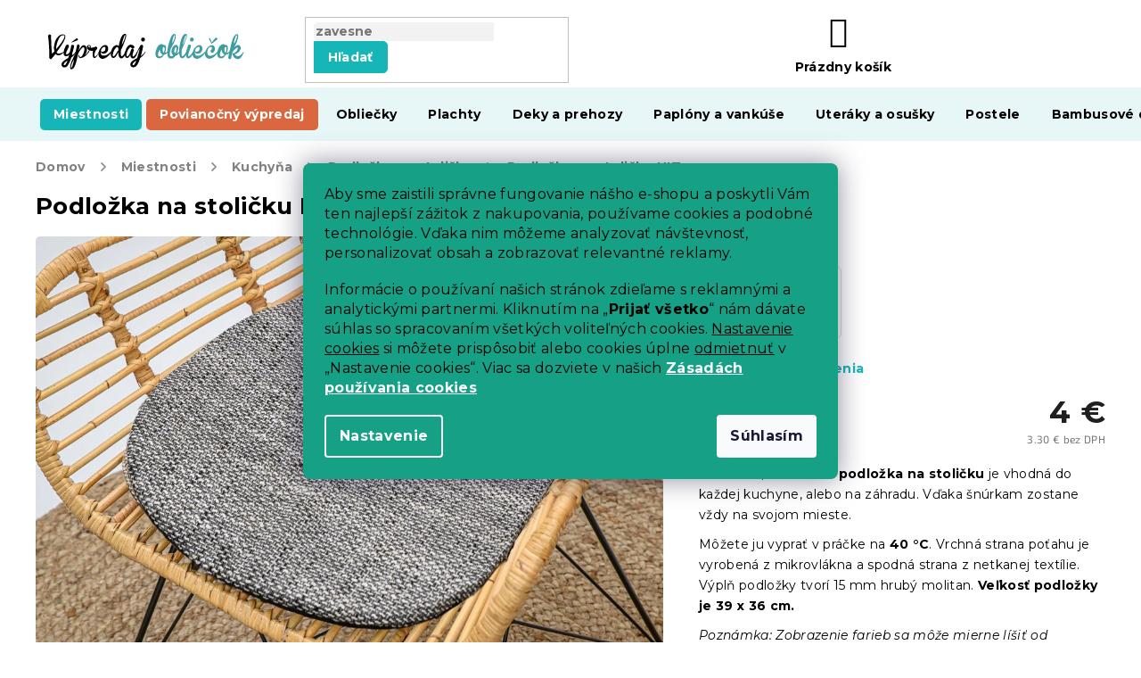

--- FILE ---
content_type: text/html; charset=utf-8
request_url: https://www.vypredajobliecok.sk/podlozky-na-stolicky/podlozka-na-stolicku-nita-siva/
body_size: 45273
content:
<!doctype html><html lang="sk" dir="ltr" class="header-background-light external-fonts-loaded"><head><meta charset="utf-8" /><meta name="viewport" content="width=device-width,initial-scale=1" /><title>Podložka na stoličku NITA sivá - Výpredaj obliečok</title><link rel="preconnect" href="https://cdn.myshoptet.com" /><link rel="dns-prefetch" href="https://cdn.myshoptet.com" /><link rel="preload" href="https://cdn.myshoptet.com/prj/dist/master/cms/libs/jquery/jquery-1.11.3.min.js" as="script" /><link href="https://cdn.myshoptet.com/prj/dist/master/cms/templates/frontend_templates/shared/css/font-face/roboto.css" rel="stylesheet"><link href="https://cdn.myshoptet.com/prj/dist/master/cms/templates/frontend_templates/shared/css/font-face/exo-2.css" rel="stylesheet"><link href="https://cdn.myshoptet.com/prj/dist/master/shop/dist/font-shoptet-11.css.62c94c7785ff2cea73b2.css" rel="stylesheet"><script>
dataLayer = [];
dataLayer.push({'shoptet' : {
    "pageId": 737,
    "pageType": "productDetail",
    "currency": "EUR",
    "currencyInfo": {
        "decimalSeparator": ".",
        "exchangeRate": 1,
        "priceDecimalPlaces": 1,
        "symbol": "\u20ac",
        "symbolLeft": 0,
        "thousandSeparator": " "
    },
    "language": "sk",
    "projectId": 123234,
    "product": {
        "id": 16005,
        "guid": "21f90fa0-a980-11eb-8bc0-0cc47a6c8f54",
        "hasVariants": false,
        "codes": [
            {
                "code": "POD\/NIT\/SED"
            }
        ],
        "code": "POD\/NIT\/SED",
        "name": "Podlo\u017eka na stoli\u010dku NITA siv\u00e1",
        "appendix": "",
        "weight": 0,
        "currentCategory": "Miestnosti | Kuchy\u0148a | Podlo\u017eky na stoli\u010dky",
        "currentCategoryGuid": "5f4a5492-6cce-11e9-a065-0cc47a6c92bc",
        "defaultCategory": "Miestnosti | Kuchy\u0148a | Podlo\u017eky na stoli\u010dky",
        "defaultCategoryGuid": "5f4a5492-6cce-11e9-a065-0cc47a6c92bc",
        "currency": "EUR",
        "priceWithVat": 4
    },
    "stocks": [
        {
            "id": "ext",
            "title": "Sklad",
            "isDeliveryPoint": 0,
            "visibleOnEshop": 1
        }
    ],
    "cartInfo": {
        "id": null,
        "freeShipping": false,
        "freeShippingFrom": 20,
        "leftToFreeGift": {
            "formattedPrice": "0 \u20ac",
            "priceLeft": 0
        },
        "freeGift": false,
        "leftToFreeShipping": {
            "priceLeft": 20,
            "dependOnRegion": 0,
            "formattedPrice": "20 \u20ac"
        },
        "discountCoupon": [],
        "getNoBillingShippingPrice": {
            "withoutVat": 0,
            "vat": 0,
            "withVat": 0
        },
        "cartItems": [],
        "taxMode": "ORDINARY"
    },
    "cart": [],
    "customer": {
        "priceRatio": 1,
        "priceListId": 1,
        "groupId": null,
        "registered": false,
        "mainAccount": false
    }
}});
dataLayer.push({'cookie_consent' : {
    "marketing": "denied",
    "analytics": "denied"
}});
document.addEventListener('DOMContentLoaded', function() {
    shoptet.consent.onAccept(function(agreements) {
        if (agreements.length == 0) {
            return;
        }
        dataLayer.push({
            'cookie_consent' : {
                'marketing' : (agreements.includes(shoptet.config.cookiesConsentOptPersonalisation)
                    ? 'granted' : 'denied'),
                'analytics': (agreements.includes(shoptet.config.cookiesConsentOptAnalytics)
                    ? 'granted' : 'denied')
            },
            'event': 'cookie_consent'
        });
    });
});
</script>

<!-- Google Tag Manager -->
<script>(function(w,d,s,l,i){w[l]=w[l]||[];w[l].push({'gtm.start':
new Date().getTime(),event:'gtm.js'});var f=d.getElementsByTagName(s)[0],
j=d.createElement(s),dl=l!='dataLayer'?'&l='+l:'';j.async=true;j.src=
'https://www.googletagmanager.com/gtm.js?id='+i+dl;f.parentNode.insertBefore(j,f);
})(window,document,'script','dataLayer','GTM-TF5GVD');</script>
<!-- End Google Tag Manager -->

<meta property="og:type" content="website"><meta property="og:site_name" content="vypredajobliecok.sk"><meta property="og:url" content="https://www.vypredajobliecok.sk/podlozky-na-stolicky/podlozka-na-stolicku-nita-siva/"><meta property="og:title" content="Podložka na stoličku NITA sivá - Výpredaj obliečok"><meta name="author" content="Výpredaj obliečok"><meta name="web_author" content="Shoptet.sk"><meta name="dcterms.rightsHolder" content="www.vypredajobliecok.sk"><meta name="robots" content="index,follow"><meta property="og:image" content="https://cdn.myshoptet.com/usr/www.vypredajobliecok.sk/user/shop/big/16005_podsedak-nita-sedy2.jpg?65e521b1"><meta property="og:description" content="Chcete domu Podložka na stoličku NITA sivá? Aktuálne je ✅ SKLADOM❗Společně s ním i ďalšie kúsky z kategórie Podložky na stoličky. Stačí objednať a behom pár dní je u vás. Využite DOPRAVU ZADARMO alebo náš vernostný klub a nakúpte so zľavou. U nás máte ⚡ 30 dní na vrátenie tovaru a ⚡ 50 dní na výmenu."><meta name="description" content="Chcete domu Podložka na stoličku NITA sivá? Aktuálne je ✅ SKLADOM❗Společně s ním i ďalšie kúsky z kategórie Podložky na stoličky. Stačí objednať a behom pár dní je u vás. Využite DOPRAVU ZADARMO alebo náš vernostný klub a nakúpte so zľavou. U nás máte ⚡ 30 dní na vrátenie tovaru a ⚡ 50 dní na výmenu."><meta property="product:price:amount" content="4"><meta property="product:price:currency" content="EUR"><style>:root {--color-primary: #16a085;--color-primary-h: 168;--color-primary-s: 76%;--color-primary-l: 36%;--color-primary-hover: #0a9176;--color-primary-hover-h: 168;--color-primary-hover-s: 87%;--color-primary-hover-l: 30%;--color-secondary: #e74c3c;--color-secondary-h: 6;--color-secondary-s: 78%;--color-secondary-l: 57%;--color-secondary-hover: #d93621;--color-secondary-hover-h: 7;--color-secondary-hover-s: 74%;--color-secondary-hover-l: 49%;--color-tertiary: #e74c3c;--color-tertiary-h: 6;--color-tertiary-s: 78%;--color-tertiary-l: 57%;--color-tertiary-hover: #d93621;--color-tertiary-hover-h: 7;--color-tertiary-hover-s: 74%;--color-tertiary-hover-l: 49%;--color-header-background: #ffffff;--template-font: "Roboto";--template-headings-font: "Exo 2";--header-background-url: none;--cookies-notice-background: #1A1937;--cookies-notice-color: #F8FAFB;--cookies-notice-button-hover: #f5f5f5;--cookies-notice-link-hover: #27263f;--templates-update-management-preview-mode-content: "Náhľad aktualizácií šablóny je aktívny pre váš prehliadač."}</style>
    
    <link href="https://cdn.myshoptet.com/prj/dist/master/shop/dist/main-11.less.fcb4a42d7bd8a71b7ee2.css" rel="stylesheet" />
        
    <script>var shoptet = shoptet || {};</script>
    <script src="https://cdn.myshoptet.com/prj/dist/master/shop/dist/main-3g-header.js.05f199e7fd2450312de2.js"></script>
<!-- User include --><!-- api 422(76) html code header -->
<link rel="stylesheet" href="https://cdn.myshoptet.com/usr/api2.dklab.cz/user/documents/_doplnky/odpocet/123234/1010/123234_1010.css" type="text/css" /><style>
        :root {            
            --dklab-countdown-category-text-color: #FFFFFF;
            --dklab-countdown-detail-text-color: #FFFFFF;
            --dklab-countdown-background-lower-color: #E84A4A;
            --dklab-countdown-background-upper-color: #E84A4A;
            --dklab-countdown-background-lower-color-detail: #E84A4A;
            --dklab-countdown-background-upper-color-detail: #E84A4A;
            --dklab-countdown-carousel-text-color: #FFFFFF;            
            --dklab-countdown-radius: 0px;
            --dklab-countdown-carousel-background-color: #2D58FF;
        }
        </style>
<!-- api 428(82) html code header -->
<link rel="stylesheet" href="https://cdn.myshoptet.com/usr/api2.dklab.cz/user/documents/_doplnky/oblibene/123234/16/123234_16.css" type="text/css" /><style>
        :root {
            --dklab-favourites-flag-color: #E60000;
            --dklab-favourites-flag-text-color: #FFFFFF;
            --dklab-favourites-add-text-color: #000000;            
            --dklab-favourites-remove-text-color: #E60000;            
            --dklab-favourites-add-text-detail-color: #000000;            
            --dklab-favourites-remove-text-detail-color: #E60000;            
            --dklab-favourites-header-icon-color: #000000;            
            --dklab-favourites-counter-color: #000000;            
        } </style>
<!-- api 492(144) html code header -->
<link rel="stylesheet" href="https://cdn.myshoptet.com/usr/api2.dklab.cz/user/documents/_doplnky/zakoupilo/123234/782/123234_782.css" type="text/css" /><style>
        :root {
            --dklab-zakoupilo-color-text: #FFFFFF;
            --dklab-zakoupilo-color-background: rgba(0,166,168,0.8);  
            --dklab-zakoupilo-color-border: rgba(0,157,159,0.8);            
            --dklab-zakoupilo-border-rounding: 6px;        
            
        }
        </style>
<!-- api 498(150) html code header -->
<script async src="https://scripts.luigisbox.tech/LBX-384929.js"></script><meta name="luigisbox-tracker-id" content="321320-384929,sk"/><script type="text/javascript">const isPlpEnabled = sessionStorage.getItem('lbPlpEnabled') === 'true';if (isPlpEnabled) {const style = document.createElement("style");style.type = "text/css";style.id = "lb-plp-style";style.textContent = `body.type-category #content-wrapper,body.type-search #content-wrapper,body.type-category #content,body.type-search #content,body.type-category #content-in,body.type-search #content-in,body.type-category #main-in,body.type-search #main-in {min-height: 100vh;}body.type-category #content-wrapper > *,body.type-search #content-wrapper > *,body.type-category #content > *,body.type-search #content > *,body.type-category #content-in > *,body.type-search #content-in > *,body.type-category #main-in > *,body.type-search #main-in > * {display: none;}`;document.head.appendChild(style);}</script>
<!-- api 608(256) html code header -->
<link rel="stylesheet" href="https://cdn.myshoptet.com/usr/api2.dklab.cz/user/documents/_doplnky/bannery/123234/3514/123234_3514.css" type="text/css" /><style>
        :root {
            --dklab-bannery-b-hp-padding: 15px;
            --dklab-bannery-b-hp-box-padding: 0px;
            --dklab-bannery-b-hp-big-screen: 33.333%;
            --dklab-bannery-b-hp-medium-screen: 33.333%;
            --dklab-bannery-b-hp-small-screen: 33.333%;
            --dklab-bannery-b-hp-tablet-screen: 33.333%;
            --dklab-bannery-b-hp-mobile-screen: 100%;

            --dklab-bannery-i-hp-icon-color: #000000;
            --dklab-bannery-i-hp-color: #000000;
            --dklab-bannery-i-hp-background: #ffffff;            
            
            --dklab-bannery-i-d-icon-color: #000000;
            --dklab-bannery-i-d-color: #000000;
            --dklab-bannery-i-d-background: #ffffff;


            --dklab-bannery-i-hp-w-big-screen: 4;
            --dklab-bannery-i-hp-w-medium-screen: 4;
            --dklab-bannery-i-hp-w-small-screen: 4;
            --dklab-bannery-i-hp-w-tablet-screen: 4;
            --dklab-bannery-i-hp-w-mobile-screen: 2;
            
            --dklab-bannery-i-d-w-big-screen: 4;
            --dklab-bannery-i-d-w-medium-screen: 4;
            --dklab-bannery-i-d-w-small-screen: 4;
            --dklab-bannery-i-d-w-tablet-screen: 4;
            --dklab-bannery-i-d-w-mobile-screen: 2;

        }</style>
<!-- api 609(257) html code header -->
<link rel="stylesheet" href="https://cdn.myshoptet.com/usr/api2.dklab.cz/user/documents/_doplnky/slider/123234/2/123234_2.css" type="text/css" /><style>
        :root {
        --dklab-slider-color-arrow: #16B6B8;
        --dklab-slider-color-hp-dot: #16B6B8;
        --dklab-slider-color-hp-dot-active: #052D2E;
        --dklab-slider-color-l-dot: #A4A4A4;
        --dklab-slider-color-l-dot-active: #000000;
        --dklab-slider-color-c-dot: #FFFFFF;
        --dklab-slider-color-c-dot-active: #000000;
        --dklab-slider-color-c-arrow: #000000;
        --dklab-slider-color-d-dot: #16B6B8;
        --dklab-slider-color-d-dot-active: #052D2E;

        }</style>
<!-- api 1117(741) html code header -->
<link rel="stylesheet" href="https://cdn.myshoptet.com/usr/api2.dklab.cz/user/documents/_doplnky/faviExtra/123234/5/123234_5.css" type="text/css" /><style></style>
<!-- api 1567(1162) html code header -->
<script>
    var shoptetakGridChangeSettings={"inlineProducts":false,"inlineProductsMobile":false,"twoProducts":false,"twoProductsMobile":false,"threeProducts":true,"fourProducts":true,"fiveProducts":true,"mobileActive":false,"optionsPosition":"right"};

    const rootGrid = document.documentElement;

    if(shoptetakGridChangeSettings.inlineProducts){rootGrid.classList.add("st-pr-inline");}
    if(shoptetakGridChangeSettings.twoProducts){rootGrid.classList.add("st-pr-two");}
    if(shoptetakGridChangeSettings.threeProducts){rootGrid.classList.add("st-pr-three");}
    if(shoptetakGridChangeSettings.fourProducts){rootGrid.classList.add("st-pr-four");}
    if(shoptetakGridChangeSettings.fiveProducts){rootGrid.classList.add("st-pr-five");}
    if(shoptetakGridChangeSettings.optionsPosition === 'left'){rootGrid.classList.add("st-pr-left");}

    if(shoptetakGridChangeSettings.mobileActive){
        rootGrid.classList.add("st-pr-mob-active");

        if(shoptetakGridChangeSettings.inlineProductsMobile){rootGrid.classList.add("st-pr-inline-mob");}
        if(shoptetakGridChangeSettings.twoProductsMobile){rootGrid.classList.add("st-pr-two-mob");}
    }
</script>

<!-- service 421(75) html code header -->
<style>
body:not(.template-07):not(.template-09):not(.template-10):not(.template-11):not(.template-12):not(.template-13):not(.template-14) #return-to-top i::before {content: 'a';}
#return-to-top i:before {content: '\e911';}
#return-to-top {
z-index: 99999999;
    position: fixed;
    bottom: 45px;
    right: 20px;
background: rgba(0, 0, 0, 0.7);
    width: 50px;
    height: 50px;
    display: block;
    text-decoration: none;
    -webkit-border-radius: 35px;
    -moz-border-radius: 35px;
    border-radius: 35px;
    display: none;
    -webkit-transition: all 0.3s linear;
    -moz-transition: all 0.3s ease;
    -ms-transition: all 0.3s ease;
    -o-transition: all 0.3s ease;
    transition: all 0.3s ease;
}
#return-to-top i {color: #fff;margin: -10px 0 0 -10px;position: relative;left: 50%;top: 50%;font-size: 19px;-webkit-transition: all 0.3s ease;-moz-transition: all 0.3s ease;-ms-transition: all 0.3s ease;-o-transition: all 0.3s ease;transition: all 0.3s ease;height: 20px;width: 20px;text-align: center;display: block;font-style: normal;}
#return-to-top:hover {
    background: rgba(0, 0, 0, 0.9);
}
#return-to-top:hover i {
    color: #fff;
}
.icon-chevron-up::before {
font-weight: bold;
}
.ordering-process #return-to-top{display: none !important;}
</style>
<!-- service 608(256) html code header -->
<link rel="stylesheet" href="https://cdn.myshoptet.com/usr/api.dklab.cz/user/documents/fontawesome/css/all.css?v=1.02" type="text/css" />
<!-- service 619(267) html code header -->
<link href="https://cdn.myshoptet.com/usr/fvstudio.myshoptet.com/user/documents/addons/cartupsell.min.css?24.11.1" rel="stylesheet">
<!-- service 1462(1076) html code header -->
<link rel="stylesheet" href="https://cdn.myshoptet.com/usr/webotvurci.myshoptet.com/user/documents/plugin-product-interconnection/css/all.min.css?v=27"> 
<!-- service 428(82) html code header -->
<style>
@font-face {
    font-family: 'oblibene';
    src:  url('https://cdn.myshoptet.com/usr/api2.dklab.cz/user/documents/_doplnky/oblibene/font/oblibene.eot?v1');
    src:  url('https://cdn.myshoptet.com/usr/api2.dklab.cz/user/documents/_doplnky/oblibene/font/oblibene.eot?v1#iefix') format('embedded-opentype'),
    url('https://cdn.myshoptet.com/usr/api2.dklab.cz/user/documents/_doplnky/oblibene/font/oblibene.ttf?v1') format('truetype'),
    url('https://cdn.myshoptet.com/usr/api2.dklab.cz/user/documents/_doplnky/oblibene/font/oblibene.woff?v1') format('woff'),
    url('https://cdn.myshoptet.com/usr/api2.dklab.cz/user/documents/_doplnky/oblibene/font/oblibene.svg?v1') format('svg');
    font-weight: normal;
    font-style: normal;
}
</style>
<script>
var dklabFavIndividual;
</script>
<!-- service 609(257) html code header -->
<link rel="stylesheet" href="https://cdn.myshoptet.com/usr/api2.dklab.cz/user/documents/css/swiper-bundle.min.css?v=1" />
<!--
<link rel="stylesheet" href="https://cdn.myshoptet.com/usr/api.dklab.cz/user/documents/_doplnky/lightslider/dist/css/lightslider.css?v=5" />
<link rel="stylesheet" href="https://cdn.myshoptet.com/usr/api.dklab.cz/user/documents/_doplnky/sliderplus/src/style.css?v=66" type="text/css" />
<link rel="stylesheet" href="https://cdn.myshoptet.com/usr/api.dklab.cz/user/documents/_doplnky/sliderplus/src/style_fix.css?v=38" type="text/css" />
<style type="text/css">
.dklabSliderplusCarousel.dklabSliderplus-moderni-tmavy .extended-banner-link:hover, .dklabSliderplusCarousel.dklabSliderplus-moderni-svetly .extended-banner-link:hover,
.dklabSliderplusCarousel.dklabSliderplus-box-tmavy .extended-banner-link, .dklabSliderplusCarousel.dklabSliderplus-box-svetly .extended-banner-link{
  background: #16a085;
}
</style>
-->

<!-- service 1567(1162) html code header -->
<link rel="stylesheet" href="https://cdn.myshoptet.com/usr/shoptet.tomashlad.eu/user/documents/extras/grid-change/screen.css?v=0011">
<!-- project html code header -->
<meta name="facebook-domain-verification" content="q5hwzzjm8yrd5g0w19ktvs9dm59hxq" />
<link rel="stylesheet" href="https://use.fontawesome.com/releases/v5.8.1/css/all.css" integrity="sha384-50oBUHEmvpQ+1lW4y57PTFmhCaXp0ML5d60M1M7uH2+nqUivzIebhndOJK28anvf" crossorigin="anonymous">
<link rel="preconnect" href="https://fonts.googleapis.com">
<link rel="preconnect" href="https://fonts.gstatic.com" crossorigin>
<link href="https://fonts.googleapis.com/css2?family=Montserrat:ital,wght@0,400;0,500;0,700;1,400;1,500;1,700&display=swap" rel="stylesheet">
<link rel="stylesheet" type="text/css" href="https://cdn.textilapp.com/stores/vyprodej/animations.css?v=1_1">
<link rel="stylesheet" type="text/css" href="https://cdn.textilapp.com/stores/vyprodej/main.css?v=1_201">
<link rel="stylesheet" type="text/css" href="https://cdn.textilapp.com/stores/vyprodej/promotions.css?v=1_12">
<link rel="stylesheet" type="text/css" href="https://cdn.textilapp.com/stores/vyprodej/components.css?v=1_202">
<link rel="stylesheet" type="text/css" href="https://cdn.textilapp.com/stores/vyprodej/pages.css?v=1_201">
<link rel="stylesheet" type="text/css" href="https://cdn.textilapp.com/stores/vyprodej/system_pages.css?v=1_9">
<link rel="stylesheet" type="text/css" href="https://cdn.textilapp.com/stores/vyprodej/custom_css/VYP_SK/promotions.css?v=1_11">

<link rel="stylesheet" type="text/css" href="/user/documents/css/main.css?v=1.026"/>
<link rel="stylesheet" type="text/css" href="/user/documents/css/customs.css?v=1.518"/>
<link rel="stylesheet" type="text/css" href="/user/documents/css/header.css?v=1.034"/>
<link rel="stylesheet" type="text/css" href="/user/documents/css/old.css?v=1.012" />
<link rel="stylesheet" type="text/css" href="/user/documents/css/footer.css?v=1.006"/>
<link rel="stylesheet" type="text/css" href="/user/documents/css/homepage.css?v=1.010"/>
<link rel="stylesheet" type="text/css" href="/user/documents/css/product_pages.css?v=1.109"/>
<link rel="stylesheet" type="text/css" href="/user/documents/css/category_pages.css?v=1.019"/>
<link rel="stylesheet" type="text/css" href="/user/documents/css/order_pages.css?v=1.023"/>
<link rel="stylesheet" type="text/css" href="/user/documents/css/other_pages.css?v=1.019"/>
<link rel="stylesheet" type="text/css" href="/user/documents/css/landing_pages.css?v=1.019"/>
<link rel="stylesheet" type="text/css" href="/user/documents/css/translation.css?v=1.004"/>
<link rel="stylesheet" type="text/css" href="/user/documents/css/text.css?v=20.005"/>
<link rel="stylesheet" type="text/css" href="/user/documents/css/text.css?v=19.009"/>

<script src="https://chat-widget.static-amio.com/static/amio-webchat-loader.min.js" type="text/javascript"></script>

<script>
window.fvCollection = {
    giftCards: [
        {code: "POUKAZ/100/VPSK/E", id: '37943'},
        {code: "POUKAZ/50/VPSK/E", id: '37937'},
        {code: "POUKAZ/20/VPSK/E", id: '37931'},
        {code: "POUKAZ/200/VPSK/E", id: '37949'},
    ],
    modalText: "Vo Vašom košíku sa nachádza produkt, ktorý nie je možné objednať spolu s produktom, ktorý sa má nahrať.<br><br> Darčekové poukážky je možné z dôvodu doručenia objednať iba samostatne, iba v elektronickej forme na Vašu e-mailovú adresu.",
    electronicDeliveryId: '80',
}
</script>

<style>.async-hide { opacity: 0 !important} </style>

<style>
/* promotions - menu */
/* stačí změnit id v menu-item-xxx */
@media screen and (min-width: 768px){
	#header .navigation-in.menu > ul > li.menu-item-1427 > a > b{
		background-color:var(--master-color-secondary);
		color:var(--master-color-white);
		border-radius:5px;
	}
}
.flag-hrejive::before {
content: '';
background-image: url('/user/documents/upload/grafika/flame.svg');
display: inline-flex;
background-size: 13px 17px;
height: 15px;
width: 39px;
}

.flag-190-g-m2::before {
content: '';
background-image: url('/user/documents/upload/grafika/star.svg');
display: inline-flex;
background-size: 13px 17px;
height: 15px;
width: 39px;
}

.flag {
max-width: 11em;
}

.shoproku-sticky-widget{
position:fixed;top:300px;left:-41px;z-index:99999;width:75px
}
.shoproku-sticky-widget img{
border-top-right-radius:5px;
border-bottom-right-radius:5px
}
.shoproku-sticky-widget:hover{
-webkit-transition:left 0.3s;transition:left 0.3s;left:0;
}
body.type-category div.filter-sections div.filter-section fieldset>div>label[for="dd[]930"] {
display: none;
}

.siteCookies__form {
background-color: #16a085;
}

.siteCookies--bottom.siteCookies--scrolled {
background-color: transparent!important;
}

.filter-section-manufacturer {
display: none;
}

.top-navigation-bar .dropdown {
display: none;
}

.footer-links-icons {
display: none;
}

.hodnoceni {
display: none;
}

.ordering-process .content-wrapper {
background-color: #fff !important;
}

#return-to-top {
background: #16a085;
z-index: 99;
bottom: 100px !important;
}

.type-page #content img.leftimage, .type-detail .basic-description img.leftimageprod {
display: block;
margin: 0px auto 20px auto;
}

@media screen and (min-width: 992px) {
type-page #content img.leftimage, .type-detail .basic-description img.leftimageprod {
display: block;
float: left;
margin: 10px 25px 25px 10px;
}
}
.p-thumbnails a img {
border-color: #ffffff !important;
}


.news-item-widget h5 {
font-weight: bold;
}


/*@media screen and (min-width: 768px){ 
.navigation-in>ul>li.menu-item-1553>a {
background-color: #cc2a1e;
}
.navigation-in>ul>li.menu-item-1469>a {
background-color: #2b0c60;
color: #ffacff;
}
.navigation-in>ul>li.menu-item-1541>a {
background-color: #2b0c60;
color: #ffacff;
}
}
*/

@media screen and (min-width: 768px) {

}
.flag-custom2 {
max-width: 20em !important;
background-color: #2b0c60 !important;
color: #ffacff !important;
}

body.mobile.ordering-process table.c-spropitne{
	width:100%;
}
body.desktop.ordering-process table.c-spropitne{
	width:50%;
}
body.ordering-process td.benefit-value input.b-apply-coupon{
	display:none;
}
body.ordering-process td.benefit-value select#simple-variants{
	color:#009901;
	border-color:#009901;
	width:100%;
}
.top-navigation-bar .container>div.top-navigation-tools--language {
    display: block;
}
@media screen and (min-width: 1999px){
	body.type-index .before-carousel .container{
		width:unset !important;
	}
}
.advanced-parameter-inner::before{
cursor:pointer
}
</style>
<link rel="stylesheet" type="text/css" href="https://cdn.fv-studio.cz/vies/fv-studio-app.css?v=15" />

<!-- CJ Affiliate plugin settings -->
<script type='text/javascript' id='cjAffPluginSettingsTag'>
    var cjAffPluginSettings = {
        eid: '1564351',
        tid: '290686300971',
        aid: '432628',
        sd: 'collector.vypredajobliecok.sk',
        consent: {
            collectionMethod: 'latest',
            optInRequired: true,
            requiredConsentLevel: 'analytics',
        },
        ext: {
            da: {
                pm: '2633668'
            }
        }
    };
</script>

<link href="https://cdn.myshoptet.com/usr/www.elerhetootthon.hu/user/documents/upload/output/fv-studio-app-style.min.css?v=fv-proxy&v1.05" rel="stylesheet" />
<!-- /User include --><link rel="shortcut icon" href="/favicon.ico" type="image/x-icon" /><link rel="canonical" href="https://www.vypredajobliecok.sk/podlozky-na-stolicky/podlozka-na-stolicku-nita-siva/" /><style>/* custom background */@media (min-width: 992px) {body {background-position: left top;background-repeat: repeat !important;background-attachment: scroll;}}</style>    <!-- Global site tag (gtag.js) - Google Analytics -->
    <script async src="https://www.googletagmanager.com/gtag/js?id=G-JLFX2RMTPD"></script>
    <script>
        
        window.dataLayer = window.dataLayer || [];
        function gtag(){dataLayer.push(arguments);}
        

                    console.debug('default consent data');

            gtag('consent', 'default', {"ad_storage":"denied","analytics_storage":"denied","ad_user_data":"denied","ad_personalization":"denied","wait_for_update":500});
            dataLayer.push({
                'event': 'default_consent'
            });
        
        gtag('js', new Date());

                gtag('config', 'UA-27554420-31', { 'groups': "UA" });
        
                gtag('config', 'G-JLFX2RMTPD', {"groups":"GA4","send_page_view":false,"content_group":"productDetail","currency":"EUR","page_language":"sk"});
        
                gtag('config', 'AW-859764375', {"allow_enhanced_conversions":true});
        
        
        
        
        
                    gtag('event', 'page_view', {"send_to":"GA4","page_language":"sk","content_group":"productDetail","currency":"EUR"});
        
                gtag('set', 'currency', 'EUR');

        gtag('event', 'view_item', {
            "send_to": "UA",
            "items": [
                {
                    "id": "POD\/NIT\/SED",
                    "name": "Podlo\u017eka na stoli\u010dku NITA siv\u00e1",
                    "category": "Miestnosti \/ Kuchy\u0148a \/ Podlo\u017eky na stoli\u010dky",
                                                            "price": 3.3
                }
            ]
        });
        
        
        
        
        
                    gtag('event', 'view_item', {"send_to":"GA4","page_language":"sk","content_group":"productDetail","value":3.2999999999999998,"currency":"EUR","items":[{"item_id":"POD\/NIT\/SED","item_name":"Podlo\u017eka na stoli\u010dku NITA siv\u00e1","item_category":"Miestnosti","item_category2":"Kuchy\u0148a","item_category3":"Podlo\u017eky na stoli\u010dky","price":3.2999999999999998,"quantity":1,"index":0}]});
        
        
        
        
        
        
        
        document.addEventListener('DOMContentLoaded', function() {
            if (typeof shoptet.tracking !== 'undefined') {
                for (var id in shoptet.tracking.bannersList) {
                    gtag('event', 'view_promotion', {
                        "send_to": "UA",
                        "promotions": [
                            {
                                "id": shoptet.tracking.bannersList[id].id,
                                "name": shoptet.tracking.bannersList[id].name,
                                "position": shoptet.tracking.bannersList[id].position
                            }
                        ]
                    });
                }
            }

            shoptet.consent.onAccept(function(agreements) {
                if (agreements.length !== 0) {
                    console.debug('gtag consent accept');
                    var gtagConsentPayload =  {
                        'ad_storage': agreements.includes(shoptet.config.cookiesConsentOptPersonalisation)
                            ? 'granted' : 'denied',
                        'analytics_storage': agreements.includes(shoptet.config.cookiesConsentOptAnalytics)
                            ? 'granted' : 'denied',
                                                                                                'ad_user_data': agreements.includes(shoptet.config.cookiesConsentOptPersonalisation)
                            ? 'granted' : 'denied',
                        'ad_personalization': agreements.includes(shoptet.config.cookiesConsentOptPersonalisation)
                            ? 'granted' : 'denied',
                        };
                    console.debug('update consent data', gtagConsentPayload);
                    gtag('consent', 'update', gtagConsentPayload);
                    dataLayer.push(
                        { 'event': 'update_consent' }
                    );
                }
            });
        });
    </script>
<script>
    (function(t, r, a, c, k, i, n, g) { t['ROIDataObject'] = k;
    t[k]=t[k]||function(){ (t[k].q=t[k].q||[]).push(arguments) },t[k].c=i;n=r.createElement(a),
    g=r.getElementsByTagName(a)[0];n.async=1;n.src=c;g.parentNode.insertBefore(n,g)
    })(window, document, 'script', '//www.heureka.sk/ocm/sdk.js?source=shoptet&version=2&page=product_detail', 'heureka', 'sk');

    heureka('set_user_consent', 0);
</script>
</head><body class="desktop id-737 in-podlozky-na-stolicky template-11 type-product type-detail one-column-body columns-4 ums_forms_redesign--off ums_a11y_category_page--on ums_discussion_rating_forms--off ums_flags_display_unification--on ums_a11y_login--on mobile-header-version-0"><noscript>
    <style>
        #header {
            padding-top: 0;
            position: relative !important;
            top: 0;
        }
        .header-navigation {
            position: relative !important;
        }
        .overall-wrapper {
            margin: 0 !important;
        }
        body:not(.ready) {
            visibility: visible !important;
        }
    </style>
    <div class="no-javascript">
        <div class="no-javascript__title">Musíte zmeniť nastavenie vášho prehliadača</div>
        <div class="no-javascript__text">Pozrite sa na: <a href="https://www.google.com/support/bin/answer.py?answer=23852">Ako povoliť JavaScript vo vašom prehliadači</a>.</div>
        <div class="no-javascript__text">Ak používate software na blokovanie reklám, možno bude potrebné, aby ste povolili JavaScript z tejto stránky.</div>
        <div class="no-javascript__text">Ďakujeme.</div>
    </div>
</noscript>

        <div id="fb-root"></div>
        <script>
            window.fbAsyncInit = function() {
                FB.init({
//                    appId            : 'your-app-id',
                    autoLogAppEvents : true,
                    xfbml            : true,
                    version          : 'v19.0'
                });
            };
        </script>
        <script async defer crossorigin="anonymous" src="https://connect.facebook.net/sk_SK/sdk.js"></script>
<!-- Google Tag Manager (noscript) -->
<noscript><iframe src="https://www.googletagmanager.com/ns.html?id=GTM-TF5GVD"
height="0" width="0" style="display:none;visibility:hidden"></iframe></noscript>
<!-- End Google Tag Manager (noscript) -->

    <div class="siteCookies siteCookies--center siteCookies--dark js-siteCookies" role="dialog" data-testid="cookiesPopup" data-nosnippet>
        <div class="siteCookies__form">
            <div class="siteCookies__content">
                <div class="siteCookies__text">
                    <p>Aby sme zaistili správne fungovanie nášho e-shopu a poskytli Vám ten najlepší zážitok z nakupovania, používame cookies a podobné technológie. Vďaka nim môžeme analyzovať návštevnosť, personalizovať obsah a zobrazovať relevantné reklamy.</p>
<p>Informácie o používaní našich stránok zdieľame s reklamnými a analytickými partnermi. Kliknutím na „<strong>Prijať všetko</strong>“ nám dávate súhlas so spracovaním všetkých voliteľných cookies. <a href="#cookiesSetting" class="js-cookies-settings" data-testid="cookiesSettings" style="color: inherit; text-decoration: underline;">Nastavenie cookies</a> si môžete prispôsobiť alebo cookies úplne <button class="siteCookies__button js-cookiesConsentSubmit" value="reject" data-testid="buttonCookiesReject" style="background: none; border: none; color: inherit; padding: 0; font-weight: normal; cursor: pointer; display: inline; line-height: 1; text-decoration: underline;">odmietnuť</button> v „Nastavenie cookies“. Viac sa dozviete v našich <strong><a href="/zasady-pouzivania-suborov-cookies/">Zásadách používania cookies</a></strong></p>
                </div>
                <p class="siteCookies__links">
                    <button class="siteCookies__link js-cookies-settings" aria-label="Nastavenia cookies" data-testid="cookiesSettings">Nastavenie</button>
                </p>
            </div>
            <div class="siteCookies__buttonWrap">
                                <button class="siteCookies__button js-cookiesConsentSubmit" value="all" aria-label="Prijať cookies" data-testid="buttonCookiesAccept">Súhlasím</button>
            </div>
        </div>
        <script>
            document.addEventListener("DOMContentLoaded", () => {
                const siteCookies = document.querySelector('.js-siteCookies');
                document.addEventListener("scroll", shoptet.common.throttle(() => {
                    const st = document.documentElement.scrollTop;
                    if (st > 1) {
                        siteCookies.classList.add('siteCookies--scrolled');
                    } else {
                        siteCookies.classList.remove('siteCookies--scrolled');
                    }
                }, 100));
            });
        </script>
    </div>
<a href="#content" class="skip-link sr-only">Prejsť na obsah</a><div class="overall-wrapper"><div class="user-action"><div class="container">
    <div class="user-action-in">
                    <div id="login" class="user-action-login popup-widget login-widget" role="dialog" aria-labelledby="loginHeading">
        <div class="popup-widget-inner">
                            <h2 id="loginHeading">Prihlásenie k vášmu účtu</h2><div id="customerLogin"><form action="/action/Customer/Login/" method="post" id="formLoginIncluded" class="csrf-enabled formLogin" data-testid="formLogin"><input type="hidden" name="referer" value="" /><div class="form-group"><div class="input-wrapper email js-validated-element-wrapper no-label"><input type="email" name="email" class="form-control" autofocus placeholder="E-mailová adresa (napr. jan@novak.sk)" data-testid="inputEmail" autocomplete="email" required /></div></div><div class="form-group"><div class="input-wrapper password js-validated-element-wrapper no-label"><input type="password" name="password" class="form-control" placeholder="Heslo" data-testid="inputPassword" autocomplete="current-password" required /><span class="no-display">Nemôžete vyplniť toto pole</span><input type="text" name="surname" value="" class="no-display" /></div></div><div class="form-group"><div class="login-wrapper"><button type="submit" class="btn btn-secondary btn-text btn-login" data-testid="buttonSubmit">Prihlásiť sa</button><div class="password-helper"><a href="/registracia/" data-testid="signup" rel="nofollow">Nová registrácia</a><a href="/klient/zabudnute-heslo/" rel="nofollow">Zabudnuté heslo</a></div></div></div><div class="social-login-buttons"><div class="social-login-buttons-divider"><span>alebo</span></div><div class="form-group"><a href="/action/Social/login/?provider=Facebook" class="login-btn facebook" rel="nofollow"><span class="login-facebook-icon"></span><strong>Prihlásiť sa cez Facebook</strong></a></div><div class="form-group"><a href="/action/Social/login/?provider=Google" class="login-btn google" rel="nofollow"><span class="login-google-icon"></span><strong>Prihlásiť sa cez Google</strong></a></div></div></form>
</div>                    </div>
    </div>

                            <div id="cart-widget" class="user-action-cart popup-widget cart-widget loader-wrapper" data-testid="popupCartWidget" role="dialog" aria-hidden="true">
    <div class="popup-widget-inner cart-widget-inner place-cart-here">
        <div class="loader-overlay">
            <div class="loader"></div>
        </div>
    </div>

    <div class="cart-widget-button">
        <a href="/kosik/" class="btn btn-conversion" id="continue-order-button" rel="nofollow" data-testid="buttonNextStep">Pokračovať do košíka</a>
    </div>
</div>
            </div>
</div>
</div><div class="top-navigation-bar" data-testid="topNavigationBar">

    <div class="container">

        <div class="top-navigation-contacts">
            <strong>Zákaznícka podpora:</strong><a href="tel:+421222205495" class="project-phone" aria-label="Zavolať na +421222205495" data-testid="contactboxPhone"><span>+421 2 2220 5495</span></a><a href="mailto:objednavky@vypredajobliecok.sk" class="project-email" data-testid="contactboxEmail"><span>objednavky@vypredajobliecok.sk</span></a>        </div>

                            <div class="top-navigation-menu">
                <div class="top-navigation-menu-trigger"></div>
                <ul class="top-navigation-bar-menu">
                                            <li class="top-navigation-menu-item-7766">
                            <a href="/sledovanie-objednavky/">Sledovanie objednávky</a>
                        </li>
                                            <li class="top-navigation-menu-item-2771">
                            <a href="/sos/" target="blank">Reklamácia | Vrátenie | Problém s objednávkou</a>
                        </li>
                                            <li class="top-navigation-menu-item-27">
                            <a href="/ako-nakupovat/">Ako nakupovať</a>
                        </li>
                                            <li class="top-navigation-menu-item-2405">
                            <a href="/eticky-kodex/" target="blank">Etický kódex</a>
                        </li>
                                            <li class="top-navigation-menu-item-1254">
                            <a href="/ochrana-osobnych-udajov/" target="blank">Podmienky ochrany osobných údajov</a>
                        </li>
                                            <li class="top-navigation-menu-item-39">
                            <a href="/obchodne-podmienky/">Obchodné podmienky</a>
                        </li>
                                            <li class="top-navigation-menu-item-29">
                            <a href="/kontakty/">Kontakty</a>
                        </li>
                                    </ul>
                <ul class="top-navigation-bar-menu-helper"></ul>
            </div>
        
        <div class="top-navigation-tools top-navigation-tools--language">
            <div class="responsive-tools">
                <a href="#" class="toggle-window" data-target="search" aria-label="Hľadať" data-testid="linkSearchIcon"></a>
                                                            <a href="#" class="toggle-window" data-target="login"></a>
                                                    <a href="#" class="toggle-window" data-target="navigation" aria-label="Menu" data-testid="hamburgerMenu"></a>
            </div>
                <div class="dropdown">
        <span>Ceny v:</span>
        <button id="topNavigationDropdown" type="button" data-toggle="dropdown" aria-haspopup="true" aria-expanded="false">
            EUR
            <span class="caret"></span>
        </button>
        <ul class="dropdown-menu" aria-labelledby="topNavigationDropdown"><li><a href="/action/Currency/changeCurrency/?currencyCode=CZK" rel="nofollow">CZK</a></li><li><a href="/action/Currency/changeCurrency/?currencyCode=EUR" rel="nofollow">EUR</a></li></ul>
    </div>
            <button class="top-nav-button top-nav-button-login toggle-window" type="button" data-target="login" aria-haspopup="dialog" aria-controls="login" aria-expanded="false" data-testid="signin"><span>Prihlásenie</span></button>        </div>

    </div>

</div>
<header id="header"><div class="container navigation-wrapper">
    <div class="header-top">
        <div class="site-name-wrapper">
            <div class="site-name"><a href="/" data-testid="linkWebsiteLogo"><img src="https://cdn.myshoptet.com/usr/www.vypredajobliecok.sk/user/logos/vypredaj.svg" alt="Výpredaj obliečok" fetchpriority="low" /></a></div>        </div>
        <div class="search" itemscope itemtype="https://schema.org/WebSite">
            <meta itemprop="headline" content="Podložky na stoličky"/><meta itemprop="url" content="https://www.vypredajobliecok.sk"/><meta itemprop="text" content="Chcete domu Podložka na stoličku NITA sivá? Aktuálne je ✅ SKLADOM❗Společně s ním i ďalšie kúsky z kategórie Podložky na stoličky. Stačí objednať a behom pár dní je u vás. Využite DOPRAVU ZADARMO alebo náš vernostný klub a nakúpte so zľavou. U nás máte ⚡ 30 dní na vrátenie tovaru a ⚡ 50 dní na výmenu."/>            <form action="/action/ProductSearch/prepareString/" method="post"
    id="formSearchForm" class="search-form compact-form js-search-main"
    itemprop="potentialAction" itemscope itemtype="https://schema.org/SearchAction" data-testid="searchForm">
    <fieldset>
        <meta itemprop="target"
            content="https://www.vypredajobliecok.sk/vyhladavanie/?string={string}"/>
        <input type="hidden" name="language" value="sk"/>
        
            
<input
    type="search"
    name="string"
        class="query-input form-control search-input js-search-input"
    placeholder="Napíšte, čo hľadáte"
    autocomplete="off"
    required
    itemprop="query-input"
    aria-label="Vyhľadávanie"
    data-testid="searchInput"
>
            <button type="submit" class="btn btn-default" data-testid="searchBtn">Hľadať</button>
        
    </fieldset>
</form>
        </div>
        <div class="navigation-buttons">
                
    <a href="/kosik/" class="btn btn-icon toggle-window cart-count" data-target="cart" data-hover="true" data-redirect="true" data-testid="headerCart" rel="nofollow" aria-haspopup="dialog" aria-expanded="false" aria-controls="cart-widget">
        
                <span class="sr-only">Nákupný košík</span>
        
            <span class="cart-price visible-lg-inline-block" data-testid="headerCartPrice">
                                    Prázdny košík                            </span>
        
    
            </a>
        </div>
    </div>
    <nav id="navigation" aria-label="Hlavné menu" data-collapsible="true"><div class="navigation-in menu"><ul class="menu-level-1" role="menubar" data-testid="headerMenuItems"><li class="menu-item-6849 ext" role="none"><a href="/miestnosti/" data-testid="headerMenuItem" role="menuitem" aria-haspopup="true" aria-expanded="false"><b>Miestnosti</b><span class="submenu-arrow"></span></a><ul class="menu-level-2" aria-label="Miestnosti" tabindex="-1" role="menu"><li class="menu-item-4554 has-third-level" role="none"><a href="/obyvacia-izba/" class="menu-image" data-testid="headerMenuItem" tabindex="-1" aria-hidden="true"><img src="data:image/svg+xml,%3Csvg%20width%3D%22140%22%20height%3D%22100%22%20xmlns%3D%22http%3A%2F%2Fwww.w3.org%2F2000%2Fsvg%22%3E%3C%2Fsvg%3E" alt="" aria-hidden="true" width="140" height="100"  data-src="https://cdn.myshoptet.com/usr/www.vypredajobliecok.sk/user/categories/thumb/ob__vac___pokoj.jpg" fetchpriority="low" /></a><div><a href="/obyvacia-izba/" data-testid="headerMenuItem" role="menuitem"><span>Obývacia izba</span></a>
                                                    <ul class="menu-level-3" role="menu">
                                                                    <li class="menu-item-2747" role="none">
                                        <a href="/potahy-na-sedacky/" data-testid="headerMenuItem" role="menuitem">
                                            Poťahy na sedačky</a>,                                    </li>
                                                                    <li class="menu-item-4557" role="none">
                                        <a href="/sedacky-a-sedacie-supravy/" data-testid="headerMenuItem" role="menuitem">
                                            Sedačky a sedacie súpravy</a>,                                    </li>
                                                                    <li class="menu-item-6879" role="none">
                                        <a href="/kresla/" data-testid="headerMenuItem" role="menuitem">
                                            Kreslá</a>,                                    </li>
                                                                    <li class="menu-item-6441" role="none">
                                        <a href="/taburety-a-podnozky/" data-testid="headerMenuItem" role="menuitem">
                                            Taburety a podnožky</a>,                                    </li>
                                                                    <li class="menu-item-7020" role="none">
                                        <a href="/konferencne-stoliky/" data-testid="headerMenuItem" role="menuitem">
                                            Konferenčné stolíky</a>,                                    </li>
                                                                    <li class="menu-item-6882" role="none">
                                        <a href="/tv-stoliky/" data-testid="headerMenuItem" role="menuitem">
                                            TV stolíky</a>,                                    </li>
                                                                    <li class="menu-item-6885" role="none">
                                        <a href="/kniznice-a-police/" data-testid="headerMenuItem" role="menuitem">
                                            Knižnice a police</a>,                                    </li>
                                                                    <li class="menu-item-7823" role="none">
                                        <a href="/komody/" data-testid="headerMenuItem" role="menuitem">
                                            Komody</a>,                                    </li>
                                                                    <li class="menu-item-6888" role="none">
                                        <a href="/doplnky-do-obyvacej-izby/" data-testid="headerMenuItem" role="menuitem">
                                            Doplnky do obývacej izby</a>,                                    </li>
                                                                    <li class="menu-item-7662" role="none">
                                        <a href="/svetla-do-obyvacej-izby/" data-testid="headerMenuItem" role="menuitem">
                                            Svetlá do obývacej izby</a>                                    </li>
                                                            </ul>
                        </div></li><li class="menu-item-6413 has-third-level" role="none"><a href="/predsien-a-satna/" class="menu-image" data-testid="headerMenuItem" tabindex="-1" aria-hidden="true"><img src="data:image/svg+xml,%3Csvg%20width%3D%22140%22%20height%3D%22100%22%20xmlns%3D%22http%3A%2F%2Fwww.w3.org%2F2000%2Fsvg%22%3E%3C%2Fsvg%3E" alt="" aria-hidden="true" width="140" height="100"  data-src="https://cdn.myshoptet.com/usr/www.vypredajobliecok.sk/user/categories/thumb/p__eds_____a___atna_(1).jpg" fetchpriority="low" /></a><div><a href="/predsien-a-satna/" data-testid="headerMenuItem" role="menuitem"><span>Predsieň a šatňa</span></a>
                                                    <ul class="menu-level-3" role="menu">
                                                                    <li class="menu-item-7023" role="none">
                                        <a href="/zrkadla/" data-testid="headerMenuItem" role="menuitem">
                                            Zrkadlá</a>,                                    </li>
                                                                    <li class="menu-item-7026" role="none">
                                        <a href="/botniky/" data-testid="headerMenuItem" role="menuitem">
                                            Botníky</a>,                                    </li>
                                                                    <li class="menu-item-7029" role="none">
                                        <a href="/vesiaky/" data-testid="headerMenuItem" role="menuitem">
                                            Vešiaky</a>,                                    </li>
                                                                    <li class="menu-item-7032" role="none">
                                        <a href="/vesiaky-na-stenu/" data-testid="headerMenuItem" role="menuitem">
                                            Vešiaky na stenu</a>,                                    </li>
                                                                    <li class="menu-item-7035" role="none">
                                        <a href="/rohozky/" data-testid="headerMenuItem" role="menuitem">
                                            Rohožky</a>,                                    </li>
                                                                    <li class="menu-item-7038" role="none">
                                        <a href="/stojany-na-oblecenie/" data-testid="headerMenuItem" role="menuitem">
                                            Stojany na oblečenie</a>,                                    </li>
                                                                    <li class="menu-item-7953" role="none">
                                        <a href="/oblecenie/" data-testid="headerMenuItem" role="menuitem">
                                            Oblečenie</a>                                    </li>
                                                            </ul>
                        </div></li><li class="menu-item-6852 has-third-level" role="none"><a href="/spalna/" class="menu-image" data-testid="headerMenuItem" tabindex="-1" aria-hidden="true"><img src="data:image/svg+xml,%3Csvg%20width%3D%22140%22%20height%3D%22100%22%20xmlns%3D%22http%3A%2F%2Fwww.w3.org%2F2000%2Fsvg%22%3E%3C%2Fsvg%3E" alt="" aria-hidden="true" width="140" height="100"  data-src="https://cdn.myshoptet.com/usr/www.vypredajobliecok.sk/user/categories/thumb/lo__nice.jpg" fetchpriority="low" /></a><div><a href="/spalna/" data-testid="headerMenuItem" role="menuitem"><span>Spálňa</span></a>
                                                    <ul class="menu-level-3" role="menu">
                                                                    <li class="menu-item-673" role="none">
                                        <a href="/obliecky/" data-testid="headerMenuItem" role="menuitem">
                                            Obliečky</a>,                                    </li>
                                                                    <li class="menu-item-806" role="none">
                                        <a href="/plachty/" data-testid="headerMenuItem" role="menuitem">
                                            Plachty</a>,                                    </li>
                                                                    <li class="menu-item-812" role="none">
                                        <a href="/paplony-a-vankuse/" data-testid="headerMenuItem" role="menuitem">
                                            Paplóny a vankúše</a>,                                    </li>
                                                                    <li class="menu-item-1221" role="none">
                                        <a href="/postele/" data-testid="headerMenuItem" role="menuitem">
                                            Postele</a>,                                    </li>
                                                                    <li class="menu-item-913" role="none">
                                        <a href="/matrace/" data-testid="headerMenuItem" role="menuitem">
                                            Matrace</a>,                                    </li>
                                                                    <li class="menu-item-6855" role="none">
                                        <a href="/doplnky-do-spalne/" data-testid="headerMenuItem" role="menuitem">
                                            Doplnky do spálne</a>,                                    </li>
                                                                    <li class="menu-item-7674" role="none">
                                        <a href="/svetla-do-spalne/" data-testid="headerMenuItem" role="menuitem">
                                            Svetlá do spálne</a>,                                    </li>
                                                                    <li class="menu-item-1379" role="none">
                                        <a href="/nocne-stoliky/" data-testid="headerMenuItem" role="menuitem">
                                            Nočné stolíky</a>                                    </li>
                                                            </ul>
                        </div></li><li class="menu-item-6428 has-third-level" role="none"><a href="/detska-izba/" class="menu-image" data-testid="headerMenuItem" tabindex="-1" aria-hidden="true"><img src="data:image/svg+xml,%3Csvg%20width%3D%22140%22%20height%3D%22100%22%20xmlns%3D%22http%3A%2F%2Fwww.w3.org%2F2000%2Fsvg%22%3E%3C%2Fsvg%3E" alt="" aria-hidden="true" width="140" height="100"  data-src="https://cdn.myshoptet.com/usr/www.vypredajobliecok.sk/user/categories/thumb/d__tsk___pokoj.jpg" fetchpriority="low" /></a><div><a href="/detska-izba/" data-testid="headerMenuItem" role="menuitem"><span>Detská izba</span></a>
                                                    <ul class="menu-level-3" role="menu">
                                                                    <li class="menu-item-1326" role="none">
                                        <a href="/detske-postele-a-matrace/" data-testid="headerMenuItem" role="menuitem">
                                            Detské postele a matrace</a>,                                    </li>
                                                                    <li class="menu-item-7737" role="none">
                                        <a href="/detsky-bytovy-textil/" data-testid="headerMenuItem" role="menuitem">
                                            Detský bytový textil</a>,                                    </li>
                                                                    <li class="menu-item-7041" role="none">
                                        <a href="/detske-koberce/" data-testid="headerMenuItem" role="menuitem">
                                            Detské koberce</a>,                                    </li>
                                                                    <li class="menu-item-7044" role="none">
                                        <a href="/detske-dekoracie/" data-testid="headerMenuItem" role="menuitem">
                                            Detské dekorácie</a>,                                    </li>
                                                                    <li class="menu-item-7047" role="none">
                                        <a href="/detske-stolicky/" data-testid="headerMenuItem" role="menuitem">
                                            Detské stoličky</a>,                                    </li>
                                                                    <li class="menu-item-7050" role="none">
                                        <a href="/detske-ulozne-boxy/" data-testid="headerMenuItem" role="menuitem">
                                            Detské úložné boxy</a>,                                    </li>
                                                                    <li class="menu-item-7653" role="none">
                                        <a href="/detske-oblecenie/" data-testid="headerMenuItem" role="menuitem">
                                            Detské oblečenie</a>,                                    </li>
                                                                    <li class="menu-item-7749" role="none">
                                        <a href="/detske-stavebnice/" data-testid="headerMenuItem" role="menuitem">
                                            Detské stavebnice</a>,                                    </li>
                                                                    <li class="menu-item-7656" role="none">
                                        <a href="/doplnky-pre-deti/" data-testid="headerMenuItem" role="menuitem">
                                            Doplnky pre deti</a>,                                    </li>
                                                                    <li class="menu-item-7713" role="none">
                                        <a href="/svetla-do-detskej-izby/" data-testid="headerMenuItem" role="menuitem">
                                            Svetlá do detskej izby</a>,                                    </li>
                                                                    <li class="menu-item-1320" role="none">
                                        <a href="/bezpecnostne-zabrany-pre-deti/" data-testid="headerMenuItem" role="menuitem">
                                            Bezpečnostné zábrany pre deti</a>,                                    </li>
                                                                    <li class="menu-item-4728" role="none">
                                        <a href="/vybrat-podla-filmu-alebo-serialu/" data-testid="headerMenuItem" role="menuitem">
                                            Vybrať podľa filmu alebo seriálu</a>                                    </li>
                                                            </ul>
                        </div></li><li class="menu-item-5398 has-third-level" role="none"><a href="/pracovna/" class="menu-image" data-testid="headerMenuItem" tabindex="-1" aria-hidden="true"><img src="data:image/svg+xml,%3Csvg%20width%3D%22140%22%20height%3D%22100%22%20xmlns%3D%22http%3A%2F%2Fwww.w3.org%2F2000%2Fsvg%22%3E%3C%2Fsvg%3E" alt="" aria-hidden="true" width="140" height="100"  data-src="https://cdn.myshoptet.com/usr/www.vypredajobliecok.sk/user/categories/thumb/pracovna.jpg" fetchpriority="low" /></a><div><a href="/pracovna/" data-testid="headerMenuItem" role="menuitem"><span>Pracovňa</span></a>
                                                    <ul class="menu-level-3" role="menu">
                                                                    <li class="menu-item-6435" role="none">
                                        <a href="/kancelarske-stolicky/" data-testid="headerMenuItem" role="menuitem">
                                            Kancelárske stoličky</a>,                                    </li>
                                                                    <li class="menu-item-6531" role="none">
                                        <a href="/pisacie-stoly/" data-testid="headerMenuItem" role="menuitem">
                                            Písacie stoly</a>,                                    </li>
                                                                    <li class="menu-item-7582" role="none">
                                        <a href="/sety-do-pracovne/" data-testid="headerMenuItem" role="menuitem">
                                            Sety do pracovne</a>,                                    </li>
                                                                    <li class="menu-item-7686" role="none">
                                        <a href="/svetla-do-pracovne/" data-testid="headerMenuItem" role="menuitem">
                                            Svetlá do pracovne</a>                                    </li>
                                                            </ul>
                        </div></li><li class="menu-item-6858 has-third-level" role="none"><a href="/spajza/" class="menu-image" data-testid="headerMenuItem" tabindex="-1" aria-hidden="true"><img src="data:image/svg+xml,%3Csvg%20width%3D%22140%22%20height%3D%22100%22%20xmlns%3D%22http%3A%2F%2Fwww.w3.org%2F2000%2Fsvg%22%3E%3C%2Fsvg%3E" alt="" aria-hidden="true" width="140" height="100"  data-src="https://cdn.myshoptet.com/usr/www.vypredajobliecok.sk/user/categories/thumb/spi____rna.jpg" fetchpriority="low" /></a><div><a href="/spajza/" data-testid="headerMenuItem" role="menuitem"><span>Špajza</span></a>
                                                    <ul class="menu-level-3" role="menu">
                                                                    <li class="menu-item-6861" role="none">
                                        <a href="/regaly/" data-testid="headerMenuItem" role="menuitem">
                                            Regály</a>,                                    </li>
                                                                    <li class="menu-item-6864" role="none">
                                        <a href="/ulozne-boxy/" data-testid="headerMenuItem" role="menuitem">
                                            Úložné boxy</a>                                    </li>
                                                            </ul>
                        </div></li><li class="menu-item-818 has-third-level" role="none"><a href="/kuchyna/" class="menu-image" data-testid="headerMenuItem" tabindex="-1" aria-hidden="true"><img src="data:image/svg+xml,%3Csvg%20width%3D%22140%22%20height%3D%22100%22%20xmlns%3D%22http%3A%2F%2Fwww.w3.org%2F2000%2Fsvg%22%3E%3C%2Fsvg%3E" alt="" aria-hidden="true" width="140" height="100"  data-src="https://cdn.myshoptet.com/usr/www.vypredajobliecok.sk/user/categories/thumb/kuchyn__.jpg" fetchpriority="low" /></a><div><a href="/kuchyna/" data-testid="headerMenuItem" role="menuitem"><span>Kuchyňa</span></a>
                                                    <ul class="menu-level-3" role="menu">
                                                                    <li class="menu-item-5157" role="none">
                                        <a href="/nabytok-do-kuchyne/" data-testid="headerMenuItem" role="menuitem">
                                            Nábytok do kuchyne</a>,                                    </li>
                                                                    <li class="menu-item-7122" role="none">
                                        <a href="/doplnky-do-kuchyne/" data-testid="headerMenuItem" role="menuitem">
                                            Doplnky do kuchyne</a>,                                    </li>
                                                                    <li class="menu-item-978" role="none">
                                        <a href="/obrusy/" data-testid="headerMenuItem" role="menuitem">
                                            Obrusy</a>,                                    </li>
                                                                    <li class="menu-item-758" role="none">
                                        <a href="/utierky-a-chnapky/" data-testid="headerMenuItem" role="menuitem">
                                            Utierky a chňapky</a>,                                    </li>
                                                                    <li class="menu-item-737" role="none">
                                        <a href="/podlozky-na-stolicky/" class="active" data-testid="headerMenuItem" role="menuitem">
                                            Podložky na stoličky</a>,                                    </li>
                                                                    <li class="menu-item-7698" role="none">
                                        <a href="/svetla-do-kuchyne/" data-testid="headerMenuItem" role="menuitem">
                                            Svetlá do kuchyne</a>                                    </li>
                                                            </ul>
                        </div></li><li class="menu-item-6867 has-third-level" role="none"><a href="/terasa-a-balkon/" class="menu-image" data-testid="headerMenuItem" tabindex="-1" aria-hidden="true"><img src="data:image/svg+xml,%3Csvg%20width%3D%22140%22%20height%3D%22100%22%20xmlns%3D%22http%3A%2F%2Fwww.w3.org%2F2000%2Fsvg%22%3E%3C%2Fsvg%3E" alt="" aria-hidden="true" width="140" height="100"  data-src="https://cdn.myshoptet.com/usr/www.vypredajobliecok.sk/user/categories/thumb/terasa_a_balk__n.jpg" fetchpriority="low" /></a><div><a href="/terasa-a-balkon/" data-testid="headerMenuItem" role="menuitem"><span>Terasa a balkón</span></a>
                                                    <ul class="menu-level-3" role="menu">
                                                                    <li class="menu-item-6870" role="none">
                                        <a href="/grily-a-prislusenstvo/" data-testid="headerMenuItem" role="menuitem">
                                            Grily a príslušenstvo</a>,                                    </li>
                                                                    <li class="menu-item-6873" role="none">
                                        <a href="/balkonove-sety/" data-testid="headerMenuItem" role="menuitem">
                                            Balkónové sety</a>,                                    </li>
                                                                    <li class="menu-item-6876" role="none">
                                        <a href="/balkonove-kresla/" data-testid="headerMenuItem" role="menuitem">
                                            Balkónové kreslá</a>                                    </li>
                                                            </ul>
                        </div></li><li class="menu-item-5214 has-third-level" role="none"><a href="/kupelna/" class="menu-image" data-testid="headerMenuItem" tabindex="-1" aria-hidden="true"><img src="data:image/svg+xml,%3Csvg%20width%3D%22140%22%20height%3D%22100%22%20xmlns%3D%22http%3A%2F%2Fwww.w3.org%2F2000%2Fsvg%22%3E%3C%2Fsvg%3E" alt="" aria-hidden="true" width="140" height="100"  data-src="https://cdn.myshoptet.com/usr/www.vypredajobliecok.sk/user/categories/thumb/koupelna_(1).jpg" fetchpriority="low" /></a><div><a href="/kupelna/" data-testid="headerMenuItem" role="menuitem"><span>Kúpeľňa</span></a>
                                                    <ul class="menu-level-3" role="menu">
                                                                    <li class="menu-item-809" role="none">
                                        <a href="/uteraky-a-osusky/" data-testid="headerMenuItem" role="menuitem">
                                            Uteráky a osušky</a>,                                    </li>
                                                                    <li class="menu-item-7053" role="none">
                                        <a href="/wc-doplnky/" data-testid="headerMenuItem" role="menuitem">
                                            WC doplnky</a>,                                    </li>
                                                                    <li class="menu-item-7056" role="none">
                                        <a href="/doplnky-k-umyvadlu/" data-testid="headerMenuItem" role="menuitem">
                                            Doplnky k umývadlu</a>,                                    </li>
                                                                    <li class="menu-item-7059" role="none">
                                        <a href="/kupelnove-organizery/" data-testid="headerMenuItem" role="menuitem">
                                            Kúpeľňové organizéry</a>,                                    </li>
                                                                    <li class="menu-item-7074" role="none">
                                        <a href="/kose-na-bielizen/" data-testid="headerMenuItem" role="menuitem">
                                            Koše na bielizeň</a>,                                    </li>
                                                                    <li class="menu-item-7065" role="none">
                                        <a href="/zrkadla-do-kupelne/" data-testid="headerMenuItem" role="menuitem">
                                            Zrkadlá do kúpeľne</a>,                                    </li>
                                                                    <li class="menu-item-7068" role="none">
                                        <a href="/kupelnove-regaly/" data-testid="headerMenuItem" role="menuitem">
                                            Kúpeľňové regály</a>,                                    </li>
                                                                    <li class="menu-item-7071" role="none">
                                        <a href="/kupelnove-skrinky/" data-testid="headerMenuItem" role="menuitem">
                                            Kúpeľňové skrinky</a>                                    </li>
                                                            </ul>
                        </div></li><li class="menu-item-4897 has-third-level" role="none"><a href="/zahrada/" class="menu-image" data-testid="headerMenuItem" tabindex="-1" aria-hidden="true"><img src="data:image/svg+xml,%3Csvg%20width%3D%22140%22%20height%3D%22100%22%20xmlns%3D%22http%3A%2F%2Fwww.w3.org%2F2000%2Fsvg%22%3E%3C%2Fsvg%3E" alt="" aria-hidden="true" width="140" height="100"  data-src="https://cdn.myshoptet.com/usr/www.vypredajobliecok.sk/user/categories/thumb/zahrada.jpg" fetchpriority="low" /></a><div><a href="/zahrada/" data-testid="headerMenuItem" role="menuitem"><span>Záhrada</span></a>
                                                    <ul class="menu-level-3" role="menu">
                                                                    <li class="menu-item-5005" role="none">
                                        <a href="/zahradny-nabytok/" data-testid="headerMenuItem" role="menuitem">
                                            Záhradný nábytok</a>,                                    </li>
                                                                    <li class="menu-item-8121" role="none">
                                        <a href="/vonkajsie-vankuse-a-podsedaky/" data-testid="headerMenuItem" role="menuitem">
                                            Vonkajšie vankúše a podsedáky</a>,                                    </li>
                                                                    <li class="menu-item-5011" role="none">
                                        <a href="/zavesne-kresla/" data-testid="headerMenuItem" role="menuitem">
                                            Závesné kreslá</a>,                                    </li>
                                                                    <li class="menu-item-5017" role="none">
                                        <a href="/hojdacie-siete-a-hojdacky/" data-testid="headerMenuItem" role="menuitem">
                                            Hojdacie siete a hojdačky</a>,                                    </li>
                                                                    <li class="menu-item-4521" role="none">
                                        <a href="/plazove-lezadla/" data-testid="headerMenuItem" role="menuitem">
                                            Plážové ležadla</a>,                                    </li>
                                                                    <li class="menu-item-5020" role="none">
                                        <a href="/bazeny/" data-testid="headerMenuItem" role="menuitem">
                                            Bazény</a>,                                    </li>
                                                                    <li class="menu-item-5023" role="none">
                                        <a href="/slnecniky/" data-testid="headerMenuItem" role="menuitem">
                                            Slnečníky</a>,                                    </li>
                                                                    <li class="menu-item-5026" role="none">
                                        <a href="/trampoliny/" data-testid="headerMenuItem" role="menuitem">
                                            Trampolíny</a>,                                    </li>
                                                                    <li class="menu-item-6416" role="none">
                                        <a href="/plazove-doplnky/" data-testid="headerMenuItem" role="menuitem">
                                            Plážové doplnky</a>,                                    </li>
                                                                    <li class="menu-item-7585" role="none">
                                        <a href="/zahradne-doplnky/" data-testid="headerMenuItem" role="menuitem">
                                            Záhradné doplnky</a>,                                    </li>
                                                                    <li class="menu-item-7758" role="none">
                                        <a href="/termotasky/" data-testid="headerMenuItem" role="menuitem">
                                            Termotašky</a>                                    </li>
                                                            </ul>
                        </div></li><li class="menu-item-5187 has-third-level" role="none"><a href="/doplnky-a-dekoracie/" class="menu-image" data-testid="headerMenuItem" tabindex="-1" aria-hidden="true"><img src="data:image/svg+xml,%3Csvg%20width%3D%22140%22%20height%3D%22100%22%20xmlns%3D%22http%3A%2F%2Fwww.w3.org%2F2000%2Fsvg%22%3E%3C%2Fsvg%3E" alt="" aria-hidden="true" width="140" height="100"  data-src="https://cdn.myshoptet.com/usr/www.vypredajobliecok.sk/user/categories/thumb/darek_doma_cz_ikona-1.jpg" fetchpriority="low" /></a><div><a href="/doplnky-a-dekoracie/" data-testid="headerMenuItem" role="menuitem"><span>Doplnky a dekorácie</span></a>
                                                    <ul class="menu-level-3" role="menu">
                                                                    <li class="menu-item-5190" role="none">
                                        <a href="/vianocne-dekoracie/" data-testid="headerMenuItem" role="menuitem">
                                            Vianočné dekorácie</a>,                                    </li>
                                                                    <li class="menu-item-6642" role="none">
                                        <a href="/bambusove-doplnky/" data-testid="headerMenuItem" role="menuitem">
                                            Bambusové doplnky</a>,                                    </li>
                                                                    <li class="menu-item-5199" role="none">
                                        <a href="/vazy/" data-testid="headerMenuItem" role="menuitem">
                                            Vázy</a>,                                    </li>
                                                                    <li class="menu-item-5202" role="none">
                                        <a href="/svietniky/" data-testid="headerMenuItem" role="menuitem">
                                            Svietniky</a>,                                    </li>
                                                                    <li class="menu-item-7820" role="none">
                                        <a href="/sviecky/" data-testid="headerMenuItem" role="menuitem">
                                            Sviečky</a>,                                    </li>
                                                                    <li class="menu-item-5205" role="none">
                                        <a href="/kvetinace/" data-testid="headerMenuItem" role="menuitem">
                                            Kvetináče</a>,                                    </li>
                                                                    <li class="menu-item-5208" role="none">
                                        <a href="/organizery-a-sperkovnice/" data-testid="headerMenuItem" role="menuitem">
                                            Organizéry a šperkovnice</a>,                                    </li>
                                                                    <li class="menu-item-5295" role="none">
                                        <a href="/potreby-pre-domacich-milacikov/" data-testid="headerMenuItem" role="menuitem">
                                            Chovateľské potreby</a>,                                    </li>
                                                                    <li class="menu-item-7734" role="none">
                                        <a href="/cyklistika/" data-testid="headerMenuItem" role="menuitem">
                                            Cyklistika</a>,                                    </li>
                                                                    <li class="menu-item-7761" role="none">
                                        <a href="/nastenne-panely/" data-testid="headerMenuItem" role="menuitem">
                                            Nástenné panely</a>,                                    </li>
                                                                    <li class="menu-item-8055" role="none">
                                        <a href="/cestovne-doplnky/" data-testid="headerMenuItem" role="menuitem">
                                            Cestovné doplnky</a>,                                    </li>
                                                                    <li class="menu-item-8124" role="none">
                                        <a href="/fototapety/" data-testid="headerMenuItem" role="menuitem">
                                            Fototapety</a>,                                    </li>
                                                                    <li class="menu-item-8067" role="none">
                                        <a href="/velkonocne-dekoracie/" data-testid="headerMenuItem" role="menuitem">
                                            Veľkonočné dekorácie</a>,                                    </li>
                                                                    <li class="menu-item-8310" role="none">
                                        <a href="/telo-a-domacnost/" data-testid="headerMenuItem" role="menuitem">
                                            Telo a domácnosť</a>                                    </li>
                                                            </ul>
                        </div></li><li class="menu-item-5217 has-third-level" role="none"><a href="/bytovy-textil/" class="menu-image" data-testid="headerMenuItem" tabindex="-1" aria-hidden="true"><img src="data:image/svg+xml,%3Csvg%20width%3D%22140%22%20height%3D%22100%22%20xmlns%3D%22http%3A%2F%2Fwww.w3.org%2F2000%2Fsvg%22%3E%3C%2Fsvg%3E" alt="" aria-hidden="true" width="140" height="100"  data-src="https://cdn.myshoptet.com/usr/www.vypredajobliecok.sk/user/categories/thumb/bytov___textil.jpg" fetchpriority="low" /></a><div><a href="/bytovy-textil/" data-testid="headerMenuItem" role="menuitem"><span>Bytový textil</span></a>
                                                    <ul class="menu-level-3" role="menu">
                                                                    <li class="menu-item-815" role="none">
                                        <a href="/deky-a-prehozy/" data-testid="headerMenuItem" role="menuitem">
                                            Deky a prehozy</a>,                                    </li>
                                                                    <li class="menu-item-1394" role="none">
                                        <a href="/dekoracne-vankusiky/" data-testid="headerMenuItem" role="menuitem">
                                            Dekoračné vankúšiky</a>,                                    </li>
                                                                    <li class="menu-item-4710" role="none">
                                        <a href="/povlaky-na-vankuse/" data-testid="headerMenuItem" role="menuitem">
                                            Obliečky na vankúše</a>,                                    </li>
                                                                    <li class="menu-item-8253" role="none">
                                        <a href="/vypln-do-vankusa/" data-testid="headerMenuItem" role="menuitem">
                                            Výplň do vankúša</a>,                                    </li>
                                                                    <li class="menu-item-5220" role="none">
                                        <a href="/zavesy-a-zaclony/" data-testid="headerMenuItem" role="menuitem">
                                            Závesy a záclony</a>,                                    </li>
                                                                    <li class="menu-item-5223" role="none">
                                        <a href="/koberce/" data-testid="headerMenuItem" role="menuitem">
                                            Koberce</a>                                    </li>
                                                            </ul>
                        </div></li></ul></li>
<li class="menu-item-5264 ext" role="none"><a href="/vypredaj/" data-testid="headerMenuItem" role="menuitem" aria-haspopup="true" aria-expanded="false"><b>Povianočný výpredaj</b><span class="submenu-arrow"></span></a><ul class="menu-level-2" aria-label="Povianočný výpredaj" tabindex="-1" role="menu"><li class="menu-item-5279" role="none"><a href="/vypredaj-nabytku/" class="menu-image" data-testid="headerMenuItem" tabindex="-1" aria-hidden="true"><img src="data:image/svg+xml,%3Csvg%20width%3D%22140%22%20height%3D%22100%22%20xmlns%3D%22http%3A%2F%2Fwww.w3.org%2F2000%2Fsvg%22%3E%3C%2Fsvg%3E" alt="" aria-hidden="true" width="140" height="100"  data-src="https://cdn.myshoptet.com/usr/www.vypredajobliecok.sk/user/categories/thumb/140x100_pv_nabytek_1.png" fetchpriority="low" /></a><div><a href="/vypredaj-nabytku/" data-testid="headerMenuItem" role="menuitem"><span>Výpredaj nábytku</span></a>
                        </div></li><li class="menu-item-8397" role="none"><a href="/vypredaj-dekoracii-a-doplnkov/" class="menu-image" data-testid="headerMenuItem" tabindex="-1" aria-hidden="true"><img src="data:image/svg+xml,%3Csvg%20width%3D%22140%22%20height%3D%22100%22%20xmlns%3D%22http%3A%2F%2Fwww.w3.org%2F2000%2Fsvg%22%3E%3C%2Fsvg%3E" alt="" aria-hidden="true" width="140" height="100"  data-src="https://cdn.myshoptet.com/usr/www.vypredajobliecok.sk/user/categories/thumb/140x100_pv_dekorace-doplnky.png" fetchpriority="low" /></a><div><a href="/vypredaj-dekoracii-a-doplnkov/" data-testid="headerMenuItem" role="menuitem"><span>Výpredaj dekorácií a doplnkov</span></a>
                        </div></li><li class="menu-item-5273" role="none"><a href="/vypredaj-obliecok/" class="menu-image" data-testid="headerMenuItem" tabindex="-1" aria-hidden="true"><img src="data:image/svg+xml,%3Csvg%20width%3D%22140%22%20height%3D%22100%22%20xmlns%3D%22http%3A%2F%2Fwww.w3.org%2F2000%2Fsvg%22%3E%3C%2Fsvg%3E" alt="" aria-hidden="true" width="140" height="100"  data-src="https://cdn.myshoptet.com/usr/www.vypredajobliecok.sk/user/categories/thumb/140x100_pv_povleceni.png" fetchpriority="low" /></a><div><a href="/vypredaj-obliecok/" data-testid="headerMenuItem" role="menuitem"><span>Výpredaj obliečok</span></a>
                        </div></li><li class="menu-item-5276" role="none"><a href="/vypredaj-plachiet/" class="menu-image" data-testid="headerMenuItem" tabindex="-1" aria-hidden="true"><img src="data:image/svg+xml,%3Csvg%20width%3D%22140%22%20height%3D%22100%22%20xmlns%3D%22http%3A%2F%2Fwww.w3.org%2F2000%2Fsvg%22%3E%3C%2Fsvg%3E" alt="" aria-hidden="true" width="140" height="100"  data-src="https://cdn.myshoptet.com/usr/www.vypredajobliecok.sk/user/categories/thumb/140x100_pv_prosteradla.png" fetchpriority="low" /></a><div><a href="/vypredaj-plachiet/" data-testid="headerMenuItem" role="menuitem"><span>Výpredaj plachiet</span></a>
                        </div></li><li class="menu-item-7008" role="none"><a href="/vypredaj-diek-a-prehozov/" class="menu-image" data-testid="headerMenuItem" tabindex="-1" aria-hidden="true"><img src="data:image/svg+xml,%3Csvg%20width%3D%22140%22%20height%3D%22100%22%20xmlns%3D%22http%3A%2F%2Fwww.w3.org%2F2000%2Fsvg%22%3E%3C%2Fsvg%3E" alt="" aria-hidden="true" width="140" height="100"  data-src="https://cdn.myshoptet.com/usr/www.vypredajobliecok.sk/user/categories/thumb/140x100_pv_prehozy-deky.png" fetchpriority="low" /></a><div><a href="/vypredaj-diek-a-prehozov/" data-testid="headerMenuItem" role="menuitem"><span>Výpredaj diek a prehozov</span></a>
                        </div></li><li class="menu-item-5285" role="none"><a href="/vypredaj-uterakov-a-osusiek/" class="menu-image" data-testid="headerMenuItem" tabindex="-1" aria-hidden="true"><img src="data:image/svg+xml,%3Csvg%20width%3D%22140%22%20height%3D%22100%22%20xmlns%3D%22http%3A%2F%2Fwww.w3.org%2F2000%2Fsvg%22%3E%3C%2Fsvg%3E" alt="" aria-hidden="true" width="140" height="100"  data-src="https://cdn.myshoptet.com/usr/www.vypredajobliecok.sk/user/categories/thumb/140x100_pv_rucniky-osusky.png" fetchpriority="low" /></a><div><a href="/vypredaj-uterakov-a-osusiek/" data-testid="headerMenuItem" role="menuitem"><span>Výpredaj uterákov a osušiek</span></a>
                        </div></li><li class="menu-item-8046" role="none"><a href="/vypredaj-oblecenia/" class="menu-image" data-testid="headerMenuItem" tabindex="-1" aria-hidden="true"><img src="data:image/svg+xml,%3Csvg%20width%3D%22140%22%20height%3D%22100%22%20xmlns%3D%22http%3A%2F%2Fwww.w3.org%2F2000%2Fsvg%22%3E%3C%2Fsvg%3E" alt="" aria-hidden="true" width="140" height="100"  data-src="https://cdn.myshoptet.com/usr/www.vypredajobliecok.sk/user/categories/thumb/140x100_pv_obleceni_2.png" fetchpriority="low" /></a><div><a href="/vypredaj-oblecenia/" data-testid="headerMenuItem" role="menuitem"><span>Výpredaj oblečenia</span></a>
                        </div></li><li class="menu-item-7014" role="none"><a href="/vyhodne-sety-so-zlavou/" class="menu-image" data-testid="headerMenuItem" tabindex="-1" aria-hidden="true"><img src="data:image/svg+xml,%3Csvg%20width%3D%22140%22%20height%3D%22100%22%20xmlns%3D%22http%3A%2F%2Fwww.w3.org%2F2000%2Fsvg%22%3E%3C%2Fsvg%3E" alt="" aria-hidden="true" width="140" height="100"  data-src="https://cdn.myshoptet.com/usr/www.vypredajobliecok.sk/user/categories/thumb/140x100_pv_vyhodne-sady.png" fetchpriority="low" /></a><div><a href="/vyhodne-sety-so-zlavou/" data-testid="headerMenuItem" role="menuitem"><span>Výhodné sety so zľavou</span></a>
                        </div></li><li class="menu-item-7017" role="none"><a href="/3-1-zadarmo/" class="menu-image" data-testid="headerMenuItem" tabindex="-1" aria-hidden="true"><img src="data:image/svg+xml,%3Csvg%20width%3D%22140%22%20height%3D%22100%22%20xmlns%3D%22http%3A%2F%2Fwww.w3.org%2F2000%2Fsvg%22%3E%3C%2Fsvg%3E" alt="" aria-hidden="true" width="140" height="100"  data-src="https://cdn.myshoptet.com/usr/www.vypredajobliecok.sk/user/categories/thumb/140x100_pv_3_1.png" fetchpriority="low" /></a><div><a href="/3-1-zadarmo/" data-testid="headerMenuItem" role="menuitem"><span>3 + 1 ZADARMO</span></a>
                        </div></li><li class="menu-item-8277" role="none"><a href="/druha-sanca-nabytku/" class="menu-image" data-testid="headerMenuItem" tabindex="-1" aria-hidden="true"><img src="data:image/svg+xml,%3Csvg%20width%3D%22140%22%20height%3D%22100%22%20xmlns%3D%22http%3A%2F%2Fwww.w3.org%2F2000%2Fsvg%22%3E%3C%2Fsvg%3E" alt="" aria-hidden="true" width="140" height="100"  data-src="https://cdn.myshoptet.com/usr/www.vypredajobliecok.sk/user/categories/thumb/140x100_pv_2-sance_nabytek.png" fetchpriority="low" /></a><div><a href="/druha-sanca-nabytku/" data-testid="headerMenuItem" role="menuitem"><span>Druhá šanca nábytku</span></a>
                        </div></li></ul></li>
<li class="menu-item-673 ext" role="none"><a href="/obliecky/" data-testid="headerMenuItem" role="menuitem" aria-haspopup="true" aria-expanded="false"><b>Obliečky</b><span class="submenu-arrow"></span></a><ul class="menu-level-2" aria-label="Obliečky" tabindex="-1" role="menu"><li class="menu-item-8307" role="none"><a href="/kolekcia-premium/" class="menu-image" data-testid="headerMenuItem" tabindex="-1" aria-hidden="true"><img src="data:image/svg+xml,%3Csvg%20width%3D%22140%22%20height%3D%22100%22%20xmlns%3D%22http%3A%2F%2Fwww.w3.org%2F2000%2Fsvg%22%3E%3C%2Fsvg%3E" alt="" aria-hidden="true" width="140" height="100"  data-src="https://cdn.myshoptet.com/usr/www.vypredajobliecok.sk/user/categories/thumb/kolekcia_premium.png" fetchpriority="low" /></a><div><a href="/kolekcia-premium/" data-testid="headerMenuItem" role="menuitem"><span>Kolekcia PREMIUM</span></a>
                        </div></li><li class="menu-item-1023" role="none"><a href="/vianocne-obliecky/" class="menu-image" data-testid="headerMenuItem" tabindex="-1" aria-hidden="true"><img src="data:image/svg+xml,%3Csvg%20width%3D%22140%22%20height%3D%22100%22%20xmlns%3D%22http%3A%2F%2Fwww.w3.org%2F2000%2Fsvg%22%3E%3C%2Fsvg%3E" alt="" aria-hidden="true" width="140" height="100"  data-src="https://cdn.myshoptet.com/usr/www.vypredajobliecok.sk/user/categories/thumb/viano__n___oblie__ky.png" fetchpriority="low" /></a><div><a href="/vianocne-obliecky/" data-testid="headerMenuItem" role="menuitem"><span>Vianočné obliečky</span></a>
                        </div></li><li class="menu-item-1017 has-third-level" role="none"><a href="/obliecky-mikroplys/" class="menu-image" data-testid="headerMenuItem" tabindex="-1" aria-hidden="true"><img src="data:image/svg+xml,%3Csvg%20width%3D%22140%22%20height%3D%22100%22%20xmlns%3D%22http%3A%2F%2Fwww.w3.org%2F2000%2Fsvg%22%3E%3C%2Fsvg%3E" alt="" aria-hidden="true" width="140" height="100"  data-src="https://cdn.myshoptet.com/usr/www.vypredajobliecok.sk/user/categories/thumb/mikroply__ov___oblie__ky.png" fetchpriority="low" /></a><div><a href="/obliecky-mikroplys/" data-testid="headerMenuItem" role="menuitem"><span>Mikroplyšové obliečky</span></a>
                                                    <ul class="menu-level-3" role="menu">
                                                                    <li class="menu-item-8391" role="none">
                                        <a href="/obojstranne-obliecky-duo-sense/" data-testid="headerMenuItem" role="menuitem">
                                            Obojstranné obliečky DUO SENSE</a>                                    </li>
                                                            </ul>
                        </div></li><li class="menu-item-707" role="none"><a href="/flanelove-obliecky/" class="menu-image" data-testid="headerMenuItem" tabindex="-1" aria-hidden="true"><img src="data:image/svg+xml,%3Csvg%20width%3D%22140%22%20height%3D%22100%22%20xmlns%3D%22http%3A%2F%2Fwww.w3.org%2F2000%2Fsvg%22%3E%3C%2Fsvg%3E" alt="" aria-hidden="true" width="140" height="100"  data-src="https://cdn.myshoptet.com/usr/www.vypredajobliecok.sk/user/categories/thumb/flanelov___oblie__ky.png" fetchpriority="low" /></a><div><a href="/flanelove-obliecky/" data-testid="headerMenuItem" role="menuitem"><span>Flanelové obliečky</span></a>
                        </div></li><li class="menu-item-704" role="none"><a href="/bavlnene-obliecky/" class="menu-image" data-testid="headerMenuItem" tabindex="-1" aria-hidden="true"><img src="data:image/svg+xml,%3Csvg%20width%3D%22140%22%20height%3D%22100%22%20xmlns%3D%22http%3A%2F%2Fwww.w3.org%2F2000%2Fsvg%22%3E%3C%2Fsvg%3E" alt="" aria-hidden="true" width="140" height="100"  data-src="https://cdn.myshoptet.com/usr/www.vypredajobliecok.sk/user/categories/thumb/bavlnen___oblie__ky.png" fetchpriority="low" /></a><div><a href="/bavlnene-obliecky/" data-testid="headerMenuItem" role="menuitem"><span>Bavlnené obliečky</span></a>
                        </div></li><li class="menu-item-698" role="none"><a href="/krepove-obliecky/" class="menu-image" data-testid="headerMenuItem" tabindex="-1" aria-hidden="true"><img src="data:image/svg+xml,%3Csvg%20width%3D%22140%22%20height%3D%22100%22%20xmlns%3D%22http%3A%2F%2Fwww.w3.org%2F2000%2Fsvg%22%3E%3C%2Fsvg%3E" alt="" aria-hidden="true" width="140" height="100"  data-src="https://cdn.myshoptet.com/usr/www.vypredajobliecok.sk/user/categories/thumb/krepov___oblie__ky.png" fetchpriority="low" /></a><div><a href="/krepove-obliecky/" data-testid="headerMenuItem" role="menuitem"><span>Krepové obliečky</span></a>
                        </div></li><li class="menu-item-4885" role="none"><a href="/obliecky-z-mikrovlakna/" class="menu-image" data-testid="headerMenuItem" tabindex="-1" aria-hidden="true"><img src="data:image/svg+xml,%3Csvg%20width%3D%22140%22%20height%3D%22100%22%20xmlns%3D%22http%3A%2F%2Fwww.w3.org%2F2000%2Fsvg%22%3E%3C%2Fsvg%3E" alt="" aria-hidden="true" width="140" height="100"  data-src="https://cdn.myshoptet.com/usr/www.vypredajobliecok.sk/user/categories/thumb/oblie__ky_z_mikrovl__kna.png" fetchpriority="low" /></a><div><a href="/obliecky-z-mikrovlakna/" data-testid="headerMenuItem" role="menuitem"><span>Obliečky z mikrovlákna</span></a>
                        </div></li><li class="menu-item-8202" role="none"><a href="/polybavlnene-obliecky/" class="menu-image" data-testid="headerMenuItem" tabindex="-1" aria-hidden="true"><img src="data:image/svg+xml,%3Csvg%20width%3D%22140%22%20height%3D%22100%22%20xmlns%3D%22http%3A%2F%2Fwww.w3.org%2F2000%2Fsvg%22%3E%3C%2Fsvg%3E" alt="" aria-hidden="true" width="140" height="100"  data-src="https://cdn.myshoptet.com/usr/www.vypredajobliecok.sk/user/categories/thumb/polybavlnen___oblie__ky.png" fetchpriority="low" /></a><div><a href="/polybavlnene-obliecky/" data-testid="headerMenuItem" role="menuitem"><span>Polybavlnené obliečky</span></a>
                        </div></li><li class="menu-item-8355" role="none"><a href="/mikroflanelove-obliecky/" class="menu-image" data-testid="headerMenuItem" tabindex="-1" aria-hidden="true"><img src="data:image/svg+xml,%3Csvg%20width%3D%22140%22%20height%3D%22100%22%20xmlns%3D%22http%3A%2F%2Fwww.w3.org%2F2000%2Fsvg%22%3E%3C%2Fsvg%3E" alt="" aria-hidden="true" width="140" height="100"  data-src="https://cdn.myshoptet.com/usr/www.vypredajobliecok.sk/user/categories/thumb/mikroflanelove_povleceni2.png" fetchpriority="low" /></a><div><a href="/mikroflanelove-obliecky/" data-testid="headerMenuItem" role="menuitem"><span>Mikroflanelové obliečky</span></a>
                        </div></li><li class="menu-item-755 has-third-level" role="none"><a href="/detske-obliecky/" class="menu-image" data-testid="headerMenuItem" tabindex="-1" aria-hidden="true"><img src="data:image/svg+xml,%3Csvg%20width%3D%22140%22%20height%3D%22100%22%20xmlns%3D%22http%3A%2F%2Fwww.w3.org%2F2000%2Fsvg%22%3E%3C%2Fsvg%3E" alt="" aria-hidden="true" width="140" height="100"  data-src="https://cdn.myshoptet.com/usr/www.vypredajobliecok.sk/user/categories/thumb/detsk___oblie__ky.png" fetchpriority="low" /></a><div><a href="/detske-obliecky/" data-testid="headerMenuItem" role="menuitem"><span>Detské obliečky</span></a>
                                                    <ul class="menu-level-3" role="menu">
                                                                    <li class="menu-item-4665" role="none">
                                        <a href="/detske-obliecky-licencne/" data-testid="headerMenuItem" role="menuitem">
                                            Detské obliečky licenčné</a>,                                    </li>
                                                                    <li class="menu-item-1152" role="none">
                                        <a href="/obliecky-do-detskej-postielky/" data-testid="headerMenuItem" role="menuitem">
                                            Obliečky do detskej postieľky</a>                                    </li>
                                                            </ul>
                        </div></li><li class="menu-item-6573 has-third-level" role="none"><a href="/vyhodne-sady-obliecok/" class="menu-image" data-testid="headerMenuItem" tabindex="-1" aria-hidden="true"><img src="data:image/svg+xml,%3Csvg%20width%3D%22140%22%20height%3D%22100%22%20xmlns%3D%22http%3A%2F%2Fwww.w3.org%2F2000%2Fsvg%22%3E%3C%2Fsvg%3E" alt="" aria-hidden="true" width="140" height="100"  data-src="https://cdn.myshoptet.com/usr/www.vypredajobliecok.sk/user/categories/thumb/v__hodn___sady_oblie__ok.png" fetchpriority="low" /></a><div><a href="/vyhodne-sady-obliecok/" data-testid="headerMenuItem" role="menuitem"><span>Výhodné sady obliečok</span></a>
                                                    <ul class="menu-level-3" role="menu">
                                                                    <li class="menu-item-6576" role="none">
                                        <a href="/jednolozkova-postel/" data-testid="headerMenuItem" role="menuitem">
                                            Jednolôžková posteľ</a>,                                    </li>
                                                                    <li class="menu-item-6579" role="none">
                                        <a href="/dvojlozkova-postel/" data-testid="headerMenuItem" role="menuitem">
                                            Dvojlôžková posteľ</a>                                    </li>
                                                            </ul>
                        </div></li><li class="menu-item-1361" role="none"><a href="/francuzske-obliecky/" class="menu-image" data-testid="headerMenuItem" tabindex="-1" aria-hidden="true"><img src="data:image/svg+xml,%3Csvg%20width%3D%22140%22%20height%3D%22100%22%20xmlns%3D%22http%3A%2F%2Fwww.w3.org%2F2000%2Fsvg%22%3E%3C%2Fsvg%3E" alt="" aria-hidden="true" width="140" height="100"  data-src="https://cdn.myshoptet.com/usr/www.vypredajobliecok.sk/user/categories/thumb/franc__zske_oblie__ky.png" fetchpriority="low" /></a><div><a href="/francuzske-obliecky/" data-testid="headerMenuItem" role="menuitem"><span>Francúzske obliečky</span></a>
                        </div></li><li class="menu-item-794" role="none"><a href="/lacne-obliecky/" class="menu-image" data-testid="headerMenuItem" tabindex="-1" aria-hidden="true"><img src="data:image/svg+xml,%3Csvg%20width%3D%22140%22%20height%3D%22100%22%20xmlns%3D%22http%3A%2F%2Fwww.w3.org%2F2000%2Fsvg%22%3E%3C%2Fsvg%3E" alt="" aria-hidden="true" width="140" height="100"  data-src="https://cdn.myshoptet.com/usr/www.vypredajobliecok.sk/user/categories/thumb/lacn___oblie__ky.png" fetchpriority="low" /></a><div><a href="/lacne-obliecky/" data-testid="headerMenuItem" role="menuitem"><span>Lacné obliečky</span></a>
                        </div></li><li class="menu-item-4403 has-third-level" role="none"><a href="/hotelove-obliecky/" class="menu-image" data-testid="headerMenuItem" tabindex="-1" aria-hidden="true"><img src="data:image/svg+xml,%3Csvg%20width%3D%22140%22%20height%3D%22100%22%20xmlns%3D%22http%3A%2F%2Fwww.w3.org%2F2000%2Fsvg%22%3E%3C%2Fsvg%3E" alt="" aria-hidden="true" width="140" height="100"  data-src="https://cdn.myshoptet.com/usr/www.vypredajobliecok.sk/user/categories/thumb/hotelov___oblie__ky.png" fetchpriority="low" /></a><div><a href="/hotelove-obliecky/" data-testid="headerMenuItem" role="menuitem"><span>Hotelové obliečky</span></a>
                                                    <ul class="menu-level-3" role="menu">
                                                                    <li class="menu-item-4409" role="none">
                                        <a href="/hotelove-obliecky-atlas-gradl/" data-testid="headerMenuItem" role="menuitem">
                                            Hotelové obliečky Atlas Grádl</a>                                    </li>
                                                            </ul>
                        </div></li><li class="menu-item-4671" role="none"><a href="/svietiace-obliecky/" class="menu-image" data-testid="headerMenuItem" tabindex="-1" aria-hidden="true"><img src="data:image/svg+xml,%3Csvg%20width%3D%22140%22%20height%3D%22100%22%20xmlns%3D%22http%3A%2F%2Fwww.w3.org%2F2000%2Fsvg%22%3E%3C%2Fsvg%3E" alt="" aria-hidden="true" width="140" height="100"  data-src="https://cdn.myshoptet.com/usr/www.vypredajobliecok.sk/user/categories/thumb/svietiace_oblie__ky.png" fetchpriority="low" /></a><div><a href="/svietiace-obliecky/" data-testid="headerMenuItem" role="menuitem"><span>Svietiace obliečky</span></a>
                        </div></li><li class="menu-item-7579" role="none"><a href="/predlzene-obliecky/" class="menu-image" data-testid="headerMenuItem" tabindex="-1" aria-hidden="true"><img src="data:image/svg+xml,%3Csvg%20width%3D%22140%22%20height%3D%22100%22%20xmlns%3D%22http%3A%2F%2Fwww.w3.org%2F2000%2Fsvg%22%3E%3C%2Fsvg%3E" alt="" aria-hidden="true" width="140" height="100"  data-src="https://cdn.myshoptet.com/usr/www.vypredajobliecok.sk/user/categories/thumb/pred____en___oblie__ky.png" fetchpriority="low" /></a><div><a href="/predlzene-obliecky/" data-testid="headerMenuItem" role="menuitem"><span>Predĺžené obliečky</span></a>
                        </div></li><li class="menu-item-945" role="none"><a href="/obliecky-s-3d-efektom/" class="menu-image" data-testid="headerMenuItem" tabindex="-1" aria-hidden="true"><img src="data:image/svg+xml,%3Csvg%20width%3D%22140%22%20height%3D%22100%22%20xmlns%3D%22http%3A%2F%2Fwww.w3.org%2F2000%2Fsvg%22%3E%3C%2Fsvg%3E" alt="" aria-hidden="true" width="140" height="100"  data-src="https://cdn.myshoptet.com/usr/www.vypredajobliecok.sk/user/categories/thumb/oblie__ky_s_3d_efektom.png" fetchpriority="low" /></a><div><a href="/obliecky-s-3d-efektom/" data-testid="headerMenuItem" role="menuitem"><span>Obliečky s 3D efektom</span></a>
                        </div></li><li class="menu-item-1535" role="none"><a href="/nezehlive-obliecky/" class="menu-image" data-testid="headerMenuItem" tabindex="-1" aria-hidden="true"><img src="data:image/svg+xml,%3Csvg%20width%3D%22140%22%20height%3D%22100%22%20xmlns%3D%22http%3A%2F%2Fwww.w3.org%2F2000%2Fsvg%22%3E%3C%2Fsvg%3E" alt="" aria-hidden="true" width="140" height="100"  data-src="https://cdn.myshoptet.com/usr/www.vypredajobliecok.sk/user/categories/thumb/ne__ehliv___oblie__ky.png" fetchpriority="low" /></a><div><a href="/nezehlive-obliecky/" data-testid="headerMenuItem" role="menuitem"><span>Nežehlivé obliečky</span></a>
                        </div></li></ul></li>
<li class="menu-item-806 ext" role="none"><a href="/plachty/" data-testid="headerMenuItem" role="menuitem" aria-haspopup="true" aria-expanded="false"><b>Plachty</b><span class="submenu-arrow"></span></a><ul class="menu-level-2" aria-label="Plachty" tabindex="-1" role="menu"><li class="menu-item-1008 has-third-level" role="none"><a href="/plachty-z-mikroplysu/" class="menu-image" data-testid="headerMenuItem" tabindex="-1" aria-hidden="true"><img src="data:image/svg+xml,%3Csvg%20width%3D%22140%22%20height%3D%22100%22%20xmlns%3D%22http%3A%2F%2Fwww.w3.org%2F2000%2Fsvg%22%3E%3C%2Fsvg%3E" alt="" aria-hidden="true" width="140" height="100"  data-src="https://cdn.myshoptet.com/usr/www.vypredajobliecok.sk/user/categories/thumb/plachty_z_mikroplysu.jpg" fetchpriority="low" /></a><div><a href="/plachty-z-mikroplysu/" data-testid="headerMenuItem" role="menuitem"><span>Plachty z mikroplyšu</span></a>
                                                    <ul class="menu-level-3" role="menu">
                                                                    <li class="menu-item-1011" role="none">
                                        <a href="/plachty-z-mikroplysu-90x200-cm/" data-testid="headerMenuItem" role="menuitem">
                                            Plachty z mikroplyšu 90 x 200 cm</a>,                                    </li>
                                                                    <li class="menu-item-8064" role="none">
                                        <a href="/plachty-z-mikroplysu-140-x-200-cm/" data-testid="headerMenuItem" role="menuitem">
                                            Plachty z mikroplyšu 140 x 200 cm</a>,                                    </li>
                                                                    <li class="menu-item-7959" role="none">
                                        <a href="/plachty-z-mikroplysu-160-x-200-cm/" data-testid="headerMenuItem" role="menuitem">
                                            Plachty z mikroplyšu 160 x 200 cm</a>,                                    </li>
                                                                    <li class="menu-item-1014" role="none">
                                        <a href="/plachty-z-mikroplysu-180x200-cm/" data-testid="headerMenuItem" role="menuitem">
                                            Plachty z mikroplyšu 180 x 200 cm</a>,                                    </li>
                                                                    <li class="menu-item-8061" role="none">
                                        <a href="/plachty-z-mikroplysu-200-x-220-cm/" data-testid="headerMenuItem" role="menuitem">
                                            Plachty z mikroplyšu 200 x 220 cm</a>                                    </li>
                                                            </ul>
                        </div></li><li class="menu-item-716 has-third-level" role="none"><a href="/jersey-plachty/" class="menu-image" data-testid="headerMenuItem" tabindex="-1" aria-hidden="true"><img src="data:image/svg+xml,%3Csvg%20width%3D%22140%22%20height%3D%22100%22%20xmlns%3D%22http%3A%2F%2Fwww.w3.org%2F2000%2Fsvg%22%3E%3C%2Fsvg%3E" alt="" aria-hidden="true" width="140" height="100"  data-src="https://cdn.myshoptet.com/usr/www.vypredajobliecok.sk/user/categories/thumb/jersey_plachty.png" fetchpriority="low" /></a><div><a href="/jersey-plachty/" data-testid="headerMenuItem" role="menuitem"><span>Jersey plachty</span></a>
                                                    <ul class="menu-level-3" role="menu">
                                                                    <li class="menu-item-4644" role="none">
                                        <a href="/do-detskej-postielky/" data-testid="headerMenuItem" role="menuitem">
                                            Do detskej postieľky</a>,                                    </li>
                                                                    <li class="menu-item-859" role="none">
                                        <a href="/jersey-plachty-90x200-cm/" data-testid="headerMenuItem" role="menuitem">
                                            Jersey plachty 90 x 200 cm</a>,                                    </li>
                                                                    <li class="menu-item-1331" role="none">
                                        <a href="/jersey-plachty-140x200-cm/" data-testid="headerMenuItem" role="menuitem">
                                            Jersey plachty 140 x 200 cm</a>,                                    </li>
                                                                    <li class="menu-item-1334" role="none">
                                        <a href="/jersey-plachty-160x200-cm/" data-testid="headerMenuItem" role="menuitem">
                                            Jersey plachty 160 x 200 cm</a>,                                    </li>
                                                                    <li class="menu-item-862" role="none">
                                        <a href="/jersey-plachty-180x200-cm/" data-testid="headerMenuItem" role="menuitem">
                                            Jersey plachty 180 x 200 cm</a>,                                    </li>
                                                                    <li class="menu-item-1337" role="none">
                                        <a href="/jersey-plachty-200x220-cm/" data-testid="headerMenuItem" role="menuitem">
                                            Jersey plachty 200 x 220 cm</a>,                                    </li>
                                                                    <li class="menu-item-4840" role="none">
                                        <a href="/jersey-exclusive/" data-testid="headerMenuItem" role="menuitem">
                                            Jersey Exclusive</a>                                    </li>
                                                            </ul>
                        </div></li><li class="menu-item-8415 has-third-level" role="none"><a href="/jersey-plachty-s-lycrou/" class="menu-image" data-testid="headerMenuItem" tabindex="-1" aria-hidden="true"><img src="data:image/svg+xml,%3Csvg%20width%3D%22140%22%20height%3D%22100%22%20xmlns%3D%22http%3A%2F%2Fwww.w3.org%2F2000%2Fsvg%22%3E%3C%2Fsvg%3E" alt="" aria-hidden="true" width="140" height="100"  data-src="https://cdn.myshoptet.com/usr/www.vypredajobliecok.sk/user/categories/thumb/jersey_plachta_s_lycrou.png" fetchpriority="low" /></a><div><a href="/jersey-plachty-s-lycrou/" data-testid="headerMenuItem" role="menuitem"><span>Jersey plachty s lycrou</span></a>
                                                    <ul class="menu-level-3" role="menu">
                                                                    <li class="menu-item-8418" role="none">
                                        <a href="/jersey-plachty-s-lycrou-90-x-200-cm/" data-testid="headerMenuItem" role="menuitem">
                                            Jersey plachty s lycrou 90 x 200 cm</a>,                                    </li>
                                                                    <li class="menu-item-8421" role="none">
                                        <a href="/jersey-plachty-s-lycrou-180-x-200-cm/" data-testid="headerMenuItem" role="menuitem">
                                            Jersey plachty s lycrou 180 x 200 cm</a>                                    </li>
                                                            </ul>
                        </div></li><li class="menu-item-722 has-third-level" role="none"><a href="/bavlnene-plachty/" class="menu-image" data-testid="headerMenuItem" tabindex="-1" aria-hidden="true"><img src="data:image/svg+xml,%3Csvg%20width%3D%22140%22%20height%3D%22100%22%20xmlns%3D%22http%3A%2F%2Fwww.w3.org%2F2000%2Fsvg%22%3E%3C%2Fsvg%3E" alt="" aria-hidden="true" width="140" height="100"  data-src="https://cdn.myshoptet.com/usr/www.vypredajobliecok.sk/user/categories/thumb/bavlnene_plachty.png" fetchpriority="low" /></a><div><a href="/bavlnene-plachty/" data-testid="headerMenuItem" role="menuitem"><span>Bavlnené plachty</span></a>
                                                    <ul class="menu-level-3" role="menu">
                                                                    <li class="menu-item-8268" role="none">
                                        <a href="/bavlnene-plachty-do-postielky/" data-testid="headerMenuItem" role="menuitem">
                                            Bavlnené plachty do postieľky</a>,                                    </li>
                                                                    <li class="menu-item-6410" role="none">
                                        <a href="/bavlnene-plachty-90-x-200-cm/" data-testid="headerMenuItem" role="menuitem">
                                            Bavlnené plachty 90 x 200 cm</a>,                                    </li>
                                                                    <li class="menu-item-7080" role="none">
                                        <a href="/bavlnene-plachty-140-x-240-cm/" data-testid="headerMenuItem" role="menuitem">
                                            Bavlnené plachty 140 x 240 cm</a>,                                    </li>
                                                                    <li class="menu-item-5035" role="none">
                                        <a href="/bavlnene-plachty-200-x-220-cm/" data-testid="headerMenuItem" role="menuitem">
                                            Bavlnené plachty 200 x 220 cm</a>,                                    </li>
                                                                    <li class="menu-item-877" role="none">
                                        <a href="/bavlnene-plachty-220x240-cm/" data-testid="headerMenuItem" role="menuitem">
                                            Bavlnené plachty 220 x 240 cm</a>                                    </li>
                                                            </ul>
                        </div></li><li class="menu-item-710 has-third-level" role="none"><a href="/frote-plachty/" class="menu-image" data-testid="headerMenuItem" tabindex="-1" aria-hidden="true"><img src="data:image/svg+xml,%3Csvg%20width%3D%22140%22%20height%3D%22100%22%20xmlns%3D%22http%3A%2F%2Fwww.w3.org%2F2000%2Fsvg%22%3E%3C%2Fsvg%3E" alt="" aria-hidden="true" width="140" height="100"  data-src="https://cdn.myshoptet.com/usr/www.vypredajobliecok.sk/user/categories/thumb/frote_plachty.png" fetchpriority="low" /></a><div><a href="/frote-plachty/" data-testid="headerMenuItem" role="menuitem"><span>Froté plachty</span></a>
                                                    <ul class="menu-level-3" role="menu">
                                                                    <li class="menu-item-2732" role="none">
                                        <a href="/frote-do-detskej-postielky/" data-testid="headerMenuItem" role="menuitem">
                                            Do detskej postieľky</a>,                                    </li>
                                                                    <li class="menu-item-868" role="none">
                                        <a href="/frote-plachty-90x200-cm/" data-testid="headerMenuItem" role="menuitem">
                                            Froté plachty 90 x 200 cm</a>,                                    </li>
                                                                    <li class="menu-item-8271" role="none">
                                        <a href="/frote-plachty-120-x-200-cm/" data-testid="headerMenuItem" role="menuitem">
                                            Froté plachty 120 x 200 cm</a>,                                    </li>
                                                                    <li class="menu-item-1343" role="none">
                                        <a href="/frote-plachty-140x200-cm/" data-testid="headerMenuItem" role="menuitem">
                                            Froté plachty 140 x 200 cm</a>,                                    </li>
                                                                    <li class="menu-item-1346" role="none">
                                        <a href="/frote-plachty-160x200-cm/" data-testid="headerMenuItem" role="menuitem">
                                            Froté plachty 160 x 200 cm</a>,                                    </li>
                                                                    <li class="menu-item-7077" role="none">
                                        <a href="/frote-plachty-180-x-200-cm/" data-testid="headerMenuItem" role="menuitem">
                                            Froté plachty 180 x 200 cm</a>,                                    </li>
                                                                    <li class="menu-item-1349" role="none">
                                        <a href="/frote-plachty-200x220-cm/" data-testid="headerMenuItem" role="menuitem">
                                            Froté plachty 200 x 220 cm</a>,                                    </li>
                                                                    <li class="menu-item-4987" role="none">
                                        <a href="/frote-exclusive/" data-testid="headerMenuItem" role="menuitem">
                                            Froté EXCLUSIVE</a>                                    </li>
                                                            </ul>
                        </div></li><li class="menu-item-785" role="none"><a href="/matracove-chranice/" class="menu-image" data-testid="headerMenuItem" tabindex="-1" aria-hidden="true"><img src="data:image/svg+xml,%3Csvg%20width%3D%22140%22%20height%3D%22100%22%20xmlns%3D%22http%3A%2F%2Fwww.w3.org%2F2000%2Fsvg%22%3E%3C%2Fsvg%3E" alt="" aria-hidden="true" width="140" height="100"  data-src="https://cdn.myshoptet.com/usr/www.vypredajobliecok.sk/user/categories/thumb/matracov___chr__ni__e.png" fetchpriority="low" /></a><div><a href="/matracove-chranice/" data-testid="headerMenuItem" role="menuitem"><span>Matracové chrániče</span></a>
                        </div></li></ul></li>
<li class="menu-item-815 ext" role="none"><a href="/deky-a-prehozy/" data-testid="headerMenuItem" role="menuitem" aria-haspopup="true" aria-expanded="false"><b>Deky a prehozy</b><span class="submenu-arrow"></span></a><ul class="menu-level-2" aria-label="Deky a prehozy" tabindex="-1" role="menu"><li class="menu-item-4770 has-third-level" role="none"><a href="/prehozy-na-postel/" class="menu-image" data-testid="headerMenuItem" tabindex="-1" aria-hidden="true"><img src="data:image/svg+xml,%3Csvg%20width%3D%22140%22%20height%3D%22100%22%20xmlns%3D%22http%3A%2F%2Fwww.w3.org%2F2000%2Fsvg%22%3E%3C%2Fsvg%3E" alt="" aria-hidden="true" width="140" height="100"  data-src="https://cdn.myshoptet.com/usr/www.vypredajobliecok.sk/user/categories/thumb/chranic-cz.png" fetchpriority="low" /></a><div><a href="/prehozy-na-postel/" data-testid="headerMenuItem" role="menuitem"><span>Prehozy na posteľ</span></a>
                                                    <ul class="menu-level-3" role="menu">
                                                                    <li class="menu-item-8328" role="none">
                                        <a href="/vianocne-prehozy-na-postel/" data-testid="headerMenuItem" role="menuitem">
                                            Vianočné prehozy na posteľ</a>,                                    </li>
                                                                    <li class="menu-item-8331" role="none">
                                        <a href="/jednofarebne-prehozy-na-postel/" data-testid="headerMenuItem" role="menuitem">
                                            Jednofarebné prehozy na posteľ</a>,                                    </li>
                                                                    <li class="menu-item-8334" role="none">
                                        <a href="/prehozy-na-postel-s-motivom/" data-testid="headerMenuItem" role="menuitem">
                                            Prehozy na posteľ s motívom</a>                                    </li>
                                                            </ul>
                        </div></li><li class="menu-item-6561" role="none"><a href="/barankove-deky/" class="menu-image" data-testid="headerMenuItem" tabindex="-1" aria-hidden="true"><img src="data:image/svg+xml,%3Csvg%20width%3D%22140%22%20height%3D%22100%22%20xmlns%3D%22http%3A%2F%2Fwww.w3.org%2F2000%2Fsvg%22%3E%3C%2Fsvg%3E" alt="" aria-hidden="true" width="140" height="100"  data-src="https://cdn.myshoptet.com/usr/www.vypredajobliecok.sk/user/categories/thumb/deky_fleece.jpg" fetchpriority="low" /></a><div><a href="/barankove-deky/" data-testid="headerMenuItem" role="menuitem"><span>Baránkové deky</span></a>
                        </div></li><li class="menu-item-692" role="none"><a href="/deky-z-mikrovlakna/" class="menu-image" data-testid="headerMenuItem" tabindex="-1" aria-hidden="true"><img src="data:image/svg+xml,%3Csvg%20width%3D%22140%22%20height%3D%22100%22%20xmlns%3D%22http%3A%2F%2Fwww.w3.org%2F2000%2Fsvg%22%3E%3C%2Fsvg%3E" alt="" aria-hidden="true" width="140" height="100"  data-src="https://cdn.myshoptet.com/usr/www.vypredajobliecok.sk/user/categories/thumb/deky_z_mikrovl__kna.jpg" fetchpriority="low" /></a><div><a href="/deky-z-mikrovlakna/" data-testid="headerMenuItem" role="menuitem"><span>Deky z mikrovlákna</span></a>
                        </div></li><li class="menu-item-1388" role="none"><a href="/fleecove-deky/" class="menu-image" data-testid="headerMenuItem" tabindex="-1" aria-hidden="true"><img src="data:image/svg+xml,%3Csvg%20width%3D%22140%22%20height%3D%22100%22%20xmlns%3D%22http%3A%2F%2Fwww.w3.org%2F2000%2Fsvg%22%3E%3C%2Fsvg%3E" alt="" aria-hidden="true" width="140" height="100"  data-src="https://cdn.myshoptet.com/usr/www.vypredajobliecok.sk/user/categories/thumb/deky_fleece.jpg" fetchpriority="low" /></a><div><a href="/fleecove-deky/" data-testid="headerMenuItem" role="menuitem"><span>Fleecové deky</span></a>
                        </div></li><li class="menu-item-5178" role="none"><a href="/svietiace-deky/" class="menu-image" data-testid="headerMenuItem" tabindex="-1" aria-hidden="true"><img src="data:image/svg+xml,%3Csvg%20width%3D%22140%22%20height%3D%22100%22%20xmlns%3D%22http%3A%2F%2Fwww.w3.org%2F2000%2Fsvg%22%3E%3C%2Fsvg%3E" alt="" aria-hidden="true" width="140" height="100"  data-src="https://cdn.myshoptet.com/usr/www.vypredajobliecok.sk/user/categories/thumb/svitici-deka-ikonka.png" fetchpriority="low" /></a><div><a href="/svietiace-deky/" data-testid="headerMenuItem" role="menuitem"><span>Svietiace deky</span></a>
                        </div></li><li class="menu-item-5256" role="none"><a href="/televizne-deky/" class="menu-image" data-testid="headerMenuItem" tabindex="-1" aria-hidden="true"><img src="data:image/svg+xml,%3Csvg%20width%3D%22140%22%20height%3D%22100%22%20xmlns%3D%22http%3A%2F%2Fwww.w3.org%2F2000%2Fsvg%22%3E%3C%2Fsvg%3E" alt="" aria-hidden="true" width="140" height="100"  data-src="https://cdn.myshoptet.com/usr/www.vypredajobliecok.sk/user/categories/thumb/tv-deka-pytel-ikonka.png" fetchpriority="low" /></a><div><a href="/televizne-deky/" data-testid="headerMenuItem" role="menuitem"><span>Televízne deky</span></a>
                        </div></li><li class="menu-item-6558" role="none"><a href="/deky-s-rukavmi/" class="menu-image" data-testid="headerMenuItem" tabindex="-1" aria-hidden="true"><img src="data:image/svg+xml,%3Csvg%20width%3D%22140%22%20height%3D%22100%22%20xmlns%3D%22http%3A%2F%2Fwww.w3.org%2F2000%2Fsvg%22%3E%3C%2Fsvg%3E" alt="" aria-hidden="true" width="140" height="100"  data-src="https://cdn.myshoptet.com/usr/www.vypredajobliecok.sk/user/categories/thumb/deka_s_rukavy.png" fetchpriority="low" /></a><div><a href="/deky-s-rukavmi/" data-testid="headerMenuItem" role="menuitem"><span>Deky s rukávmi</span></a>
                        </div></li><li class="menu-item-6564" role="none"><a href="/plysove-hracky-s-dekou/" class="menu-image" data-testid="headerMenuItem" tabindex="-1" aria-hidden="true"><img src="data:image/svg+xml,%3Csvg%20width%3D%22140%22%20height%3D%22100%22%20xmlns%3D%22http%3A%2F%2Fwww.w3.org%2F2000%2Fsvg%22%3E%3C%2Fsvg%3E" alt="" aria-hidden="true" width="140" height="100"  data-src="https://cdn.myshoptet.com/usr/www.vypredajobliecok.sk/user/categories/thumb/deky_z_mikrovl__kna.jpg" fetchpriority="low" /></a><div><a href="/plysove-hracky-s-dekou/" data-testid="headerMenuItem" role="menuitem"><span>Plyšové hračky s dekou</span></a>
                        </div></li></ul></li>
<li class="menu-item-812 ext" role="none"><a href="/paplony-a-vankuse/" data-testid="headerMenuItem" role="menuitem" aria-haspopup="true" aria-expanded="false"><b>Paplóny a vankúše</b><span class="submenu-arrow"></span></a><ul class="menu-level-2" aria-label="Paplóny a vankúše" tabindex="-1" role="menu"><li class="menu-item-689" role="none"><a href="/paplony-s-vankusom/" class="menu-image" data-testid="headerMenuItem" tabindex="-1" aria-hidden="true"><img src="data:image/svg+xml,%3Csvg%20width%3D%22140%22%20height%3D%22100%22%20xmlns%3D%22http%3A%2F%2Fwww.w3.org%2F2000%2Fsvg%22%3E%3C%2Fsvg%3E" alt="" aria-hidden="true" width="140" height="100"  data-src="https://cdn.myshoptet.com/usr/www.vypredajobliecok.sk/user/categories/thumb/paplony_s_vankusom.png" fetchpriority="low" /></a><div><a href="/paplony-s-vankusom/" data-testid="headerMenuItem" role="menuitem"><span>Paplóny a vankúše</span></a>
                        </div></li><li class="menu-item-1412" role="none"><a href="/vankuse/" class="menu-image" data-testid="headerMenuItem" tabindex="-1" aria-hidden="true"><img src="data:image/svg+xml,%3Csvg%20width%3D%22140%22%20height%3D%22100%22%20xmlns%3D%22http%3A%2F%2Fwww.w3.org%2F2000%2Fsvg%22%3E%3C%2Fsvg%3E" alt="" aria-hidden="true" width="140" height="100"  data-src="https://cdn.myshoptet.com/usr/www.vypredajobliecok.sk/user/categories/thumb/vankuse.png" fetchpriority="low" /></a><div><a href="/vankuse/" data-testid="headerMenuItem" role="menuitem"><span>Vankúše</span></a>
                        </div></li><li class="menu-item-1415" role="none"><a href="/paplony/" class="menu-image" data-testid="headerMenuItem" tabindex="-1" aria-hidden="true"><img src="data:image/svg+xml,%3Csvg%20width%3D%22140%22%20height%3D%22100%22%20xmlns%3D%22http%3A%2F%2Fwww.w3.org%2F2000%2Fsvg%22%3E%3C%2Fsvg%3E" alt="" aria-hidden="true" width="140" height="100"  data-src="https://cdn.myshoptet.com/usr/www.vypredajobliecok.sk/user/categories/thumb/paplony.png" fetchpriority="low" /></a><div><a href="/paplony/" data-testid="headerMenuItem" role="menuitem"><span>Paplóny</span></a>
                        </div></li><li class="menu-item-764" role="none"><a href="/paplony-a-vankuse-do-detskej-postielky/" class="menu-image" data-testid="headerMenuItem" tabindex="-1" aria-hidden="true"><img src="data:image/svg+xml,%3Csvg%20width%3D%22140%22%20height%3D%22100%22%20xmlns%3D%22http%3A%2F%2Fwww.w3.org%2F2000%2Fsvg%22%3E%3C%2Fsvg%3E" alt="" aria-hidden="true" width="140" height="100"  data-src="https://cdn.myshoptet.com/usr/www.vypredajobliecok.sk/user/categories/thumb/paplony_a_vankuse_do_detskej_postielky.png" fetchpriority="low" /></a><div><a href="/paplony-a-vankuse-do-detskej-postielky/" data-testid="headerMenuItem" role="menuitem"><span>Paplóny a vankúše do detskej postieľky</span></a>
                        </div></li><li class="menu-item-8250" role="none"><a href="/vypln-do-vankusov/" class="menu-image" data-testid="headerMenuItem" tabindex="-1" aria-hidden="true"><img src="data:image/svg+xml,%3Csvg%20width%3D%22140%22%20height%3D%22100%22%20xmlns%3D%22http%3A%2F%2Fwww.w3.org%2F2000%2Fsvg%22%3E%3C%2Fsvg%3E" alt="" aria-hidden="true" width="140" height="100"  data-src="https://cdn.myshoptet.com/usr/www.vypredajobliecok.sk/user/categories/thumb/vypln_do_vankusov.jpg" fetchpriority="low" /></a><div><a href="/vypln-do-vankusov/" data-testid="headerMenuItem" role="menuitem"><span>Výplň do vankúšov</span></a>
                        </div></li><li class="menu-item-8406" role="none"><a href="/paplony-a-vankuse-ii--akost/" class="menu-image" data-testid="headerMenuItem" tabindex="-1" aria-hidden="true"><img src="data:image/svg+xml,%3Csvg%20width%3D%22140%22%20height%3D%22100%22%20xmlns%3D%22http%3A%2F%2Fwww.w3.org%2F2000%2Fsvg%22%3E%3C%2Fsvg%3E" alt="" aria-hidden="true" width="140" height="100"  data-src="https://cdn.myshoptet.com/usr/www.vypredajobliecok.sk/user/categories/thumb/obr__zek_2026-01-05_101453193.png" fetchpriority="low" /></a><div><a href="/paplony-a-vankuse-ii--akost/" data-testid="headerMenuItem" role="menuitem"><span>Paplóny a vankúše II. akosť</span></a>
                        </div></li></ul></li>
<li class="menu-item-809 ext" role="none"><a href="/uteraky-a-osusky/" data-testid="headerMenuItem" role="menuitem" aria-haspopup="true" aria-expanded="false"><b>Uteráky a osušky</b><span class="submenu-arrow"></span></a><ul class="menu-level-2" aria-label="Uteráky a osušky" tabindex="-1" role="menu"><li class="menu-item-725 has-third-level" role="none"><a href="/uteraky/" class="menu-image" data-testid="headerMenuItem" tabindex="-1" aria-hidden="true"><img src="data:image/svg+xml,%3Csvg%20width%3D%22140%22%20height%3D%22100%22%20xmlns%3D%22http%3A%2F%2Fwww.w3.org%2F2000%2Fsvg%22%3E%3C%2Fsvg%3E" alt="" aria-hidden="true" width="140" height="100"  data-src="https://cdn.myshoptet.com/usr/www.vypredajobliecok.sk/user/categories/thumb/uteraky.png" fetchpriority="low" /></a><div><a href="/uteraky/" data-testid="headerMenuItem" role="menuitem"><span>Uteráky</span></a>
                                                    <ul class="menu-level-3" role="menu">
                                                                    <li class="menu-item-1212" role="none">
                                        <a href="/nejlacnejsie-uteraky/" data-testid="headerMenuItem" role="menuitem">
                                            Nejlacnejšie Uteráky</a>,                                    </li>
                                                                    <li class="menu-item-8235" role="none">
                                        <a href="/uteraky-clarysse-elegance/" data-testid="headerMenuItem" role="menuitem">
                                            Uteráky Clarysse Elegance</a>,                                    </li>
                                                                    <li class="menu-item-8238" role="none">
                                        <a href="/uteraky-carrara/" data-testid="headerMenuItem" role="menuitem">
                                            Uteráky Carrara</a>,                                    </li>
                                                                    <li class="menu-item-1263" role="none">
                                        <a href="/uteraky-bella/" data-testid="headerMenuItem" role="menuitem">
                                            Uteráky Bella</a>,                                    </li>
                                                                    <li class="menu-item-7083" role="none">
                                        <a href="/uteraky-classic/" data-testid="headerMenuItem" role="menuitem">
                                            Uteráky Classic</a>,                                    </li>
                                                                    <li class="menu-item-8106" role="none">
                                        <a href="/uteraky-linea/" data-testid="headerMenuItem" role="menuitem">
                                            Uteráky Linea</a>,                                    </li>
                                                                    <li class="menu-item-951" role="none">
                                        <a href="/uteraky-comfort/" data-testid="headerMenuItem" role="menuitem">
                                            Uteráky Comfort</a>,                                    </li>
                                                                    <li class="menu-item-1454" role="none">
                                        <a href="/bambusove-uteraky/" data-testid="headerMenuItem" role="menuitem">
                                            Bambusové</a>,                                    </li>
                                                                    <li class="menu-item-1203" role="none">
                                        <a href="/uteraky-s-okrasnou-bordurou/" data-testid="headerMenuItem" role="menuitem">
                                            Uteráky s okrasnou bordúrou</a>                                    </li>
                                                            </ul>
                        </div></li><li class="menu-item-731 has-third-level" role="none"><a href="/osusky/" class="menu-image" data-testid="headerMenuItem" tabindex="-1" aria-hidden="true"><img src="data:image/svg+xml,%3Csvg%20width%3D%22140%22%20height%3D%22100%22%20xmlns%3D%22http%3A%2F%2Fwww.w3.org%2F2000%2Fsvg%22%3E%3C%2Fsvg%3E" alt="" aria-hidden="true" width="140" height="100"  data-src="https://cdn.myshoptet.com/usr/www.vypredajobliecok.sk/user/categories/thumb/osusky_new.png" fetchpriority="low" /></a><div><a href="/osusky/" data-testid="headerMenuItem" role="menuitem"><span>Osušky</span></a>
                                                    <ul class="menu-level-3" role="menu">
                                                                    <li class="menu-item-7086" role="none">
                                        <a href="/plazove-osusky/" data-testid="headerMenuItem" role="menuitem">
                                            Plážové osušky</a>,                                    </li>
                                                                    <li class="menu-item-7092" role="none">
                                        <a href="/najlacnejsie-osusky/" data-testid="headerMenuItem" role="menuitem">
                                            Najlacnejšie</a>,                                    </li>
                                                                    <li class="menu-item-8241" role="none">
                                        <a href="/osusky-clarysse-elegance/" data-testid="headerMenuItem" role="menuitem">
                                            Osušky Clarysse Elegance</a>,                                    </li>
                                                                    <li class="menu-item-8244" role="none">
                                        <a href="/osusky-carrara/" data-testid="headerMenuItem" role="menuitem">
                                            Osušky Carrara</a>,                                    </li>
                                                                    <li class="menu-item-7098" role="none">
                                        <a href="/osusky-classic/" data-testid="headerMenuItem" role="menuitem">
                                            Osušky Classic</a>,                                    </li>
                                                                    <li class="menu-item-8115" role="none">
                                        <a href="/osusky-linea/" data-testid="headerMenuItem" role="menuitem">
                                            Osušky Linea</a>,                                    </li>
                                                                    <li class="menu-item-7101" role="none">
                                        <a href="/osusky-donna/" data-testid="headerMenuItem" role="menuitem">
                                            Osušky Donna</a>,                                    </li>
                                                                    <li class="menu-item-7107" role="none">
                                        <a href="/osusky-comfort/" data-testid="headerMenuItem" role="menuitem">
                                            Osušky Comfort</a>,                                    </li>
                                                                    <li class="menu-item-7110" role="none">
                                        <a href="/bambusove-osusky/" data-testid="headerMenuItem" role="menuitem">
                                            Bambusové osušky</a>,                                    </li>
                                                                    <li class="menu-item-7113" role="none">
                                        <a href="/osusky-s-okrasnou-bordurou/" data-testid="headerMenuItem" role="menuitem">
                                            Osušky s okrasnou bordúrou</a>                                    </li>
                                                            </ul>
                        </div></li><li class="menu-item-1182" role="none"><a href="/osusky-maxi/" class="menu-image" data-testid="headerMenuItem" tabindex="-1" aria-hidden="true"><img src="data:image/svg+xml,%3Csvg%20width%3D%22140%22%20height%3D%22100%22%20xmlns%3D%22http%3A%2F%2Fwww.w3.org%2F2000%2Fsvg%22%3E%3C%2Fsvg%3E" alt="" aria-hidden="true" width="140" height="100"  data-src="https://cdn.myshoptet.com/usr/www.vypredajobliecok.sk/user/categories/thumb/osu__ky_maxi.png" fetchpriority="low" /></a><div><a href="/osusky-maxi/" data-testid="headerMenuItem" role="menuitem"><span>Osušky Maxi</span></a>
                        </div></li><li class="menu-item-746" role="none"><a href="/uteraky-male/" class="menu-image" data-testid="headerMenuItem" tabindex="-1" aria-hidden="true"><img src="data:image/svg+xml,%3Csvg%20width%3D%22140%22%20height%3D%22100%22%20xmlns%3D%22http%3A%2F%2Fwww.w3.org%2F2000%2Fsvg%22%3E%3C%2Fsvg%3E" alt="" aria-hidden="true" width="140" height="100"  data-src="https://cdn.myshoptet.com/usr/www.vypredajobliecok.sk/user/categories/thumb/uteraky_male.jpg" fetchpriority="low" /></a><div><a href="/uteraky-male/" data-testid="headerMenuItem" role="menuitem"><span>Uteráky male</span></a>
                        </div></li><li class="menu-item-2717" role="none"><a href="/umyvacie-zinky/" class="menu-image" data-testid="headerMenuItem" tabindex="-1" aria-hidden="true"><img src="data:image/svg+xml,%3Csvg%20width%3D%22140%22%20height%3D%22100%22%20xmlns%3D%22http%3A%2F%2Fwww.w3.org%2F2000%2Fsvg%22%3E%3C%2Fsvg%3E" alt="" aria-hidden="true" width="140" height="100"  data-src="https://cdn.myshoptet.com/usr/www.vypredajobliecok.sk/user/categories/thumb/umyvacie_zinky.png" fetchpriority="low" /></a><div><a href="/umyvacie-zinky/" data-testid="headerMenuItem" role="menuitem"><span>Umývacie žinky</span></a>
                        </div></li><li class="menu-item-6401 has-third-level" role="none"><a href="/ponca-2/" class="menu-image" data-testid="headerMenuItem" tabindex="-1" aria-hidden="true"><img src="data:image/svg+xml,%3Csvg%20width%3D%22140%22%20height%3D%22100%22%20xmlns%3D%22http%3A%2F%2Fwww.w3.org%2F2000%2Fsvg%22%3E%3C%2Fsvg%3E" alt="" aria-hidden="true" width="140" height="100"  data-src="https://cdn.myshoptet.com/usr/www.vypredajobliecok.sk/user/categories/thumb/pon__a.png" fetchpriority="low" /></a><div><a href="/ponca-2/" data-testid="headerMenuItem" role="menuitem"><span>Pončá</span></a>
                                                    <ul class="menu-level-3" role="menu">
                                                                    <li class="menu-item-4852" role="none">
                                        <a href="/detske-ponca/" data-testid="headerMenuItem" role="menuitem">
                                            Detské pončá</a>,                                    </li>
                                                                    <li class="menu-item-8199" role="none">
                                        <a href="/ponca-pre-dospelych/" data-testid="headerMenuItem" role="menuitem">
                                            Pončá pre dospelých</a>                                    </li>
                                                            </ul>
                        </div></li><li class="menu-item-749" role="none"><a href="/kupelnove-predlozky/" class="menu-image" data-testid="headerMenuItem" tabindex="-1" aria-hidden="true"><img src="data:image/svg+xml,%3Csvg%20width%3D%22140%22%20height%3D%22100%22%20xmlns%3D%22http%3A%2F%2Fwww.w3.org%2F2000%2Fsvg%22%3E%3C%2Fsvg%3E" alt="" aria-hidden="true" width="140" height="100"  data-src="https://cdn.myshoptet.com/usr/www.vypredajobliecok.sk/user/categories/thumb/koupelnove_predlozky.png" fetchpriority="low" /></a><div><a href="/kupelnove-predlozky/" data-testid="headerMenuItem" role="menuitem"><span>Kúpeľňové predložky</span></a>
                        </div></li><li class="menu-item-6615" role="none"><a href="/vyhodne-sady-uterakov-a-osusiek/" class="menu-image" data-testid="headerMenuItem" tabindex="-1" aria-hidden="true"><img src="data:image/svg+xml,%3Csvg%20width%3D%22140%22%20height%3D%22100%22%20xmlns%3D%22http%3A%2F%2Fwww.w3.org%2F2000%2Fsvg%22%3E%3C%2Fsvg%3E" alt="" aria-hidden="true" width="140" height="100"  data-src="https://cdn.myshoptet.com/usr/www.vypredajobliecok.sk/user/categories/thumb/vyhodne_sady_uterakov_a_osusiek.png" fetchpriority="low" /></a><div><a href="/vyhodne-sady-uterakov-a-osusiek/" data-testid="headerMenuItem" role="menuitem"><span>Výhodné sady uterákov a osušiek</span></a>
                        </div></li></ul></li>
<li class="menu-item-1221 ext" role="none"><a href="/postele/" data-testid="headerMenuItem" role="menuitem" aria-haspopup="true" aria-expanded="false"><b>Postele</b><span class="submenu-arrow"></span></a><ul class="menu-level-2" aria-label="Postele" tabindex="-1" role="menu"><li class="menu-item-1248 has-third-level" role="none"><a href="/postele-z-masivu/" class="menu-image" data-testid="headerMenuItem" tabindex="-1" aria-hidden="true"><img src="data:image/svg+xml,%3Csvg%20width%3D%22140%22%20height%3D%22100%22%20xmlns%3D%22http%3A%2F%2Fwww.w3.org%2F2000%2Fsvg%22%3E%3C%2Fsvg%3E" alt="" aria-hidden="true" width="140" height="100"  data-src="https://cdn.myshoptet.com/usr/www.vypredajobliecok.sk/user/categories/thumb/postele_z_masivu.png" fetchpriority="low" /></a><div><a href="/postele-z-masivu/" data-testid="headerMenuItem" role="menuitem"><span>Postele z masívu</span></a>
                                                    <ul class="menu-level-3" role="menu">
                                                                    <li class="menu-item-1230" role="none">
                                        <a href="/sirka-postele-80-cm/" data-testid="headerMenuItem" role="menuitem">
                                            Šírka postele 80 cm</a>,                                    </li>
                                                                    <li class="menu-item-1233" role="none">
                                        <a href="/sirka-postele-90-cm/" data-testid="headerMenuItem" role="menuitem">
                                            Šírka postele 90 cm</a>,                                    </li>
                                                                    <li class="menu-item-1236" role="none">
                                        <a href="/sirka-postele-120-cm/" data-testid="headerMenuItem" role="menuitem">
                                            Šírka postele 120 cm</a>,                                    </li>
                                                                    <li class="menu-item-1239" role="none">
                                        <a href="/sirka-postele-140-cm/" data-testid="headerMenuItem" role="menuitem">
                                            Šírka postele 140 cm</a>,                                    </li>
                                                                    <li class="menu-item-1242" role="none">
                                        <a href="/sirka-postele-160-cm/" data-testid="headerMenuItem" role="menuitem">
                                            Šírka postele 160 cm</a>,                                    </li>
                                                                    <li class="menu-item-1245" role="none">
                                        <a href="/sirka-postele-180-cm/" data-testid="headerMenuItem" role="menuitem">
                                            Šírka postele 180 cm</a>                                    </li>
                                                            </ul>
                        </div></li><li class="menu-item-1529" role="none"><a href="/calunene-postele/" class="menu-image" data-testid="headerMenuItem" tabindex="-1" aria-hidden="true"><img src="data:image/svg+xml,%3Csvg%20width%3D%22140%22%20height%3D%22100%22%20xmlns%3D%22http%3A%2F%2Fwww.w3.org%2F2000%2Fsvg%22%3E%3C%2Fsvg%3E" alt="" aria-hidden="true" width="140" height="100"  data-src="https://cdn.myshoptet.com/usr/www.vypredajobliecok.sk/user/categories/thumb/c__alu__nene___postele.jpg" fetchpriority="low" /></a><div><a href="/calunene-postele/" data-testid="headerMenuItem" role="menuitem"><span>Čalúnené postele</span></a>
                        </div></li><li class="menu-item-1577" role="none"><a href="/postele-pre-deti/" class="menu-image" data-testid="headerMenuItem" tabindex="-1" aria-hidden="true"><img src="data:image/svg+xml,%3Csvg%20width%3D%22140%22%20height%3D%22100%22%20xmlns%3D%22http%3A%2F%2Fwww.w3.org%2F2000%2Fsvg%22%3E%3C%2Fsvg%3E" alt="" aria-hidden="true" width="140" height="100"  data-src="https://cdn.myshoptet.com/usr/www.vypredajobliecok.sk/user/categories/thumb/postele_pre_deti.png" fetchpriority="low" /></a><div><a href="/postele-pre-deti/" data-testid="headerMenuItem" role="menuitem"><span>Postele pre deti</span></a>
                        </div></li><li class="menu-item-1595" role="none"><a href="/domcekove-postele/" class="menu-image" data-testid="headerMenuItem" tabindex="-1" aria-hidden="true"><img src="data:image/svg+xml,%3Csvg%20width%3D%22140%22%20height%3D%22100%22%20xmlns%3D%22http%3A%2F%2Fwww.w3.org%2F2000%2Fsvg%22%3E%3C%2Fsvg%3E" alt="" aria-hidden="true" width="140" height="100"  data-src="https://cdn.myshoptet.com/usr/www.vypredajobliecok.sk/user/categories/thumb/domc__ekove___postele.png" fetchpriority="low" /></a><div><a href="/domcekove-postele/" data-testid="headerMenuItem" role="menuitem"><span>Domčekové postele</span></a>
                        </div></li><li class="menu-item-8070" role="none"><a href="/boxspring-postele/" class="menu-image" data-testid="headerMenuItem" tabindex="-1" aria-hidden="true"><img src="data:image/svg+xml,%3Csvg%20width%3D%22140%22%20height%3D%22100%22%20xmlns%3D%22http%3A%2F%2Fwww.w3.org%2F2000%2Fsvg%22%3E%3C%2Fsvg%3E" alt="" aria-hidden="true" width="140" height="100"  data-src="https://cdn.myshoptet.com/usr/www.vypredajobliecok.sk/user/categories/thumb/boxspring_postele.jpg" fetchpriority="low" /></a><div><a href="/boxspring-postele/" data-testid="headerMenuItem" role="menuitem"><span>Boxspring postele</span></a>
                        </div></li><li class="menu-item-1224" role="none"><a href="/rosty/" class="menu-image" data-testid="headerMenuItem" tabindex="-1" aria-hidden="true"><img src="data:image/svg+xml,%3Csvg%20width%3D%22140%22%20height%3D%22100%22%20xmlns%3D%22http%3A%2F%2Fwww.w3.org%2F2000%2Fsvg%22%3E%3C%2Fsvg%3E" alt="" aria-hidden="true" width="140" height="100"  data-src="https://cdn.myshoptet.com/usr/www.vypredajobliecok.sk/user/categories/thumb/ros__ty_do_postele.png" fetchpriority="low" /></a><div><a href="/rosty/" data-testid="headerMenuItem" role="menuitem"><span>Rošty</span></a>
                        </div></li><li class="menu-item-1382" role="none"><a href="/ulozne-boxy-pod-postel/" class="menu-image" data-testid="headerMenuItem" tabindex="-1" aria-hidden="true"><img src="data:image/svg+xml,%3Csvg%20width%3D%22140%22%20height%3D%22100%22%20xmlns%3D%22http%3A%2F%2Fwww.w3.org%2F2000%2Fsvg%22%3E%3C%2Fsvg%3E" alt="" aria-hidden="true" width="140" height="100"  data-src="https://cdn.myshoptet.com/usr/www.vypredajobliecok.sk/user/categories/thumb/u__loz__ne___boxy_pod_postel__.png" fetchpriority="low" /></a><div><a href="/ulozne-boxy-pod-postel/" data-testid="headerMenuItem" role="menuitem"><span>Úložné boxy pod posteľ</span></a>
                        </div></li><li class="menu-item-8283" role="none"><a href="/postele-v-akcii/" class="menu-image" data-testid="headerMenuItem" tabindex="-1" aria-hidden="true"><img src="data:image/svg+xml,%3Csvg%20width%3D%22140%22%20height%3D%22100%22%20xmlns%3D%22http%3A%2F%2Fwww.w3.org%2F2000%2Fsvg%22%3E%3C%2Fsvg%3E" alt="" aria-hidden="true" width="140" height="100"  data-src="https://cdn.myshoptet.com/usr/www.vypredajobliecok.sk/user/categories/thumb/obr__zek_2025-09-30_062733899.png" fetchpriority="low" /></a><div><a href="/postele-v-akcii/" data-testid="headerMenuItem" role="menuitem"><span>Postele v AKCII</span></a>
                        </div></li><li class="menu-item-5053" role="none"><a href="/postele-ikaros/" class="menu-image" data-testid="headerMenuItem" tabindex="-1" aria-hidden="true"><img src="data:image/svg+xml,%3Csvg%20width%3D%22140%22%20height%3D%22100%22%20xmlns%3D%22http%3A%2F%2Fwww.w3.org%2F2000%2Fsvg%22%3E%3C%2Fsvg%3E" alt="" aria-hidden="true" width="140" height="100"  data-src="https://cdn.myshoptet.com/usr/www.vypredajobliecok.sk/user/categories/thumb/postele_ikaros_new.png" fetchpriority="low" /></a><div><a href="/postele-ikaros/" data-testid="headerMenuItem" role="menuitem"><span>Postele IKAROS</span></a>
                        </div></li></ul></li>
<li class="menu-item-6642" role="none"><a href="/bambusove-doplnky/" data-testid="headerMenuItem" role="menuitem" aria-expanded="false"><b>Bambusové doplnky</b></a></li>
<li class="menu-item-5295" role="none"><a href="/potreby-pre-domacich-milacikov/" data-testid="headerMenuItem" role="menuitem" aria-expanded="false"><b>Chovateľské potreby</b></a></li>
<li class="menu-item-913 ext" role="none"><a href="/matrace/" data-testid="headerMenuItem" role="menuitem" aria-haspopup="true" aria-expanded="false"><b>Matrace</b><span class="submenu-arrow"></span></a><ul class="menu-level-2" aria-label="Matrace" tabindex="-1" role="menu"><li class="menu-item-8118" role="none"><a href="/tastickove-matrace/" class="menu-image" data-testid="headerMenuItem" tabindex="-1" aria-hidden="true"><img src="data:image/svg+xml,%3Csvg%20width%3D%22140%22%20height%3D%22100%22%20xmlns%3D%22http%3A%2F%2Fwww.w3.org%2F2000%2Fsvg%22%3E%3C%2Fsvg%3E" alt="" aria-hidden="true" width="140" height="100"  data-src="https://cdn.myshoptet.com/usr/www.vypredajobliecok.sk/user/categories/thumb/tastickove_matrace.jpg" fetchpriority="low" /></a><div><a href="/tastickove-matrace/" data-testid="headerMenuItem" role="menuitem"><span>Taštičkové matrace</span></a>
                        </div></li><li class="menu-item-933" role="none"><a href="/penove-matrace/" class="menu-image" data-testid="headerMenuItem" tabindex="-1" aria-hidden="true"><img src="data:image/svg+xml,%3Csvg%20width%3D%22140%22%20height%3D%22100%22%20xmlns%3D%22http%3A%2F%2Fwww.w3.org%2F2000%2Fsvg%22%3E%3C%2Fsvg%3E" alt="" aria-hidden="true" width="140" height="100"  data-src="https://cdn.myshoptet.com/usr/www.vypredajobliecok.sk/user/categories/thumb/penove_matrace.jpg" fetchpriority="low" /></a><div><a href="/penove-matrace/" data-testid="headerMenuItem" role="menuitem"><span>Penové matrace</span></a>
                        </div></li><li class="menu-item-1589" role="none"><a href="/vrchne-matrace-toppery/" class="menu-image" data-testid="headerMenuItem" tabindex="-1" aria-hidden="true"><img src="data:image/svg+xml,%3Csvg%20width%3D%22140%22%20height%3D%22100%22%20xmlns%3D%22http%3A%2F%2Fwww.w3.org%2F2000%2Fsvg%22%3E%3C%2Fsvg%3E" alt="" aria-hidden="true" width="140" height="100"  data-src="https://cdn.myshoptet.com/usr/www.vypredajobliecok.sk/user/categories/thumb/vrchne_matrace_-_toppery.jpg" fetchpriority="low" /></a><div><a href="/vrchne-matrace-toppery/" data-testid="headerMenuItem" role="menuitem"><span>Vrchné matrace - toppery</span></a>
                        </div></li><li class="menu-item-939" role="none"><a href="/chranice-na-matrace/" class="menu-image" data-testid="headerMenuItem" tabindex="-1" aria-hidden="true"><img src="data:image/svg+xml,%3Csvg%20width%3D%22140%22%20height%3D%22100%22%20xmlns%3D%22http%3A%2F%2Fwww.w3.org%2F2000%2Fsvg%22%3E%3C%2Fsvg%3E" alt="" aria-hidden="true" width="140" height="100"  data-src="https://cdn.myshoptet.com/usr/www.vypredajobliecok.sk/user/categories/thumb/chranice_na_matrace.jpg" fetchpriority="low" /></a><div><a href="/chranice-na-matrace/" data-testid="headerMenuItem" role="menuitem"><span>Chrániče na matrace</span></a>
                        </div></li><li class="menu-item-1272" role="none"><a href="/matrace-80-x-200-cm/" class="menu-image" data-testid="headerMenuItem" tabindex="-1" aria-hidden="true"><img src="data:image/svg+xml,%3Csvg%20width%3D%22140%22%20height%3D%22100%22%20xmlns%3D%22http%3A%2F%2Fwww.w3.org%2F2000%2Fsvg%22%3E%3C%2Fsvg%3E" alt="" aria-hidden="true" width="140" height="100"  data-src="https://cdn.myshoptet.com/usr/www.vypredajobliecok.sk/user/categories/thumb/matrace_80_x_200_cm.jpg" fetchpriority="low" /></a><div><a href="/matrace-80-x-200-cm/" data-testid="headerMenuItem" role="menuitem"><span>Matrace 80 x 200 cm</span></a>
                        </div></li><li class="menu-item-1275" role="none"><a href="/matrace-90-x-200-cm/" class="menu-image" data-testid="headerMenuItem" tabindex="-1" aria-hidden="true"><img src="data:image/svg+xml,%3Csvg%20width%3D%22140%22%20height%3D%22100%22%20xmlns%3D%22http%3A%2F%2Fwww.w3.org%2F2000%2Fsvg%22%3E%3C%2Fsvg%3E" alt="" aria-hidden="true" width="140" height="100"  data-src="https://cdn.myshoptet.com/usr/www.vypredajobliecok.sk/user/categories/thumb/matrace_90_x_200_cm.jpg" fetchpriority="low" /></a><div><a href="/matrace-90-x-200-cm/" data-testid="headerMenuItem" role="menuitem"><span>Matrace 90 x 200 cm</span></a>
                        </div></li><li class="menu-item-1278" role="none"><a href="/matrace-120-x-200-cm/" class="menu-image" data-testid="headerMenuItem" tabindex="-1" aria-hidden="true"><img src="data:image/svg+xml,%3Csvg%20width%3D%22140%22%20height%3D%22100%22%20xmlns%3D%22http%3A%2F%2Fwww.w3.org%2F2000%2Fsvg%22%3E%3C%2Fsvg%3E" alt="" aria-hidden="true" width="140" height="100"  data-src="https://cdn.myshoptet.com/usr/www.vypredajobliecok.sk/user/categories/thumb/matrace_120_x_200_cm.jpg" fetchpriority="low" /></a><div><a href="/matrace-120-x-200-cm/" data-testid="headerMenuItem" role="menuitem"><span>Matrace 120 x 200 cm</span></a>
                        </div></li><li class="menu-item-1281" role="none"><a href="/matrace-140-x-200-cm/" class="menu-image" data-testid="headerMenuItem" tabindex="-1" aria-hidden="true"><img src="data:image/svg+xml,%3Csvg%20width%3D%22140%22%20height%3D%22100%22%20xmlns%3D%22http%3A%2F%2Fwww.w3.org%2F2000%2Fsvg%22%3E%3C%2Fsvg%3E" alt="" aria-hidden="true" width="140" height="100"  data-src="https://cdn.myshoptet.com/usr/www.vypredajobliecok.sk/user/categories/thumb/matrace_140_x_200_cm.jpg" fetchpriority="low" /></a><div><a href="/matrace-140-x-200-cm/" data-testid="headerMenuItem" role="menuitem"><span>Matrace 140 x 200 cm</span></a>
                        </div></li><li class="menu-item-1284" role="none"><a href="/matrace-160-x-200-cm/" class="menu-image" data-testid="headerMenuItem" tabindex="-1" aria-hidden="true"><img src="data:image/svg+xml,%3Csvg%20width%3D%22140%22%20height%3D%22100%22%20xmlns%3D%22http%3A%2F%2Fwww.w3.org%2F2000%2Fsvg%22%3E%3C%2Fsvg%3E" alt="" aria-hidden="true" width="140" height="100"  data-src="https://cdn.myshoptet.com/usr/www.vypredajobliecok.sk/user/categories/thumb/matrace_160_x_200_cm.jpg" fetchpriority="low" /></a><div><a href="/matrace-160-x-200-cm/" data-testid="headerMenuItem" role="menuitem"><span>Matrace 160 x 200 cm</span></a>
                        </div></li><li class="menu-item-1287" role="none"><a href="/matrace-180-x-200-cm/" class="menu-image" data-testid="headerMenuItem" tabindex="-1" aria-hidden="true"><img src="data:image/svg+xml,%3Csvg%20width%3D%22140%22%20height%3D%22100%22%20xmlns%3D%22http%3A%2F%2Fwww.w3.org%2F2000%2Fsvg%22%3E%3C%2Fsvg%3E" alt="" aria-hidden="true" width="140" height="100"  data-src="https://cdn.myshoptet.com/usr/www.vypredajobliecok.sk/user/categories/thumb/matrace_180_x_200_cm.jpg" fetchpriority="low" /></a><div><a href="/matrace-180-x-200-cm/" data-testid="headerMenuItem" role="menuitem"><span>Matrace 180 x 200 cm</span></a>
                        </div></li><li class="menu-item-1329 has-third-level" role="none"><a href="/matrace-do-detskej-postielky/" class="menu-image" data-testid="headerMenuItem" tabindex="-1" aria-hidden="true"><img src="data:image/svg+xml,%3Csvg%20width%3D%22140%22%20height%3D%22100%22%20xmlns%3D%22http%3A%2F%2Fwww.w3.org%2F2000%2Fsvg%22%3E%3C%2Fsvg%3E" alt="" aria-hidden="true" width="140" height="100"  data-src="https://cdn.myshoptet.com/usr/www.vypredajobliecok.sk/user/categories/thumb/matrace_do_detskej_postielky.jpg" fetchpriority="low" /></a><div><a href="/matrace-do-detskej-postielky/" data-testid="headerMenuItem" role="menuitem"><span>Matrace do detskej postieľky</span></a>
                                                    <ul class="menu-level-3" role="menu">
                                                                    <li class="menu-item-5298" role="none">
                                        <a href="/detske-matrace-60-x-120-cm/" data-testid="headerMenuItem" role="menuitem">
                                            Rozmer 60x120 cm</a>,                                    </li>
                                                                    <li class="menu-item-5301" role="none">
                                        <a href="/detske-matrace-70-x-140-cm/" data-testid="headerMenuItem" role="menuitem">
                                            Rozmer 70x140 cm</a>,                                    </li>
                                                                    <li class="menu-item-5304" role="none">
                                        <a href="/detske-matrace-80-x-160-cm/" data-testid="headerMenuItem" role="menuitem">
                                            Rozmer 80x160 cm</a>                                    </li>
                                                            </ul>
                        </div></li></ul></li>
<li class="menu-item-7953 ext" role="none"><a href="/oblecenie/" data-testid="headerMenuItem" role="menuitem" aria-haspopup="true" aria-expanded="false"><b>Oblečenie</b><span class="submenu-arrow"></span></a><ul class="menu-level-2" aria-label="Oblečenie" tabindex="-1" role="menu"><li class="menu-item-8133" role="none"><a href="/oblecenie-pre-deti/" class="menu-image" data-testid="headerMenuItem" tabindex="-1" aria-hidden="true"><img src="data:image/svg+xml,%3Csvg%20width%3D%22140%22%20height%3D%22100%22%20xmlns%3D%22http%3A%2F%2Fwww.w3.org%2F2000%2Fsvg%22%3E%3C%2Fsvg%3E" alt="" aria-hidden="true" width="140" height="100"  data-src="https://cdn.myshoptet.com/usr/www.vypredajobliecok.sk/user/categories/thumb/oble__enie_pre_deti.jpg" fetchpriority="low" /></a><div><a href="/oblecenie-pre-deti/" data-testid="headerMenuItem" role="menuitem"><span>Oblečenie pre deti</span></a>
                        </div></li><li class="menu-item-8136" role="none"><a href="/oblecenie-pre-dospelych/" class="menu-image" data-testid="headerMenuItem" tabindex="-1" aria-hidden="true"><img src="data:image/svg+xml,%3Csvg%20width%3D%22140%22%20height%3D%22100%22%20xmlns%3D%22http%3A%2F%2Fwww.w3.org%2F2000%2Fsvg%22%3E%3C%2Fsvg%3E" alt="" aria-hidden="true" width="140" height="100"  data-src="https://cdn.myshoptet.com/usr/www.vypredajobliecok.sk/user/categories/thumb/oble__enie_pre_dospel__ch.jpg" fetchpriority="low" /></a><div><a href="/oblecenie-pre-dospelych/" data-testid="headerMenuItem" role="menuitem"><span>Oblečenie pre dospelých</span></a>
                        </div></li></ul></li>
<li class="menu-item-5220" role="none"><a href="/zavesy-a-zaclony/" data-testid="headerMenuItem" role="menuitem" aria-expanded="false"><b>Závesy a záclony</b></a></li>
<li class="menu-item-919" role="none"><a href="/pre-hotely/" data-testid="headerMenuItem" role="menuitem" aria-expanded="false"><b>Pre hotely</b></a></li>
<li class="menu-item-6834" role="none"><a href="/novinky/" data-testid="headerMenuItem" role="menuitem" aria-expanded="false"><b>Novinky</b></a></li>
<li class="appended-category menu-item-6810 ext" role="none"><a href="/totalni-vyprodej/"><b>Totální výprodej</b><span class="submenu-arrow" role="menuitem"></span></a><ul class="menu-level-2 menu-level-2-appended" role="menu"><li class="menu-item-6813" role="none"><a href="/vyprodej-poslednich-kusu/" data-testid="headerMenuItem" role="menuitem"><span>Výprodej posledních kusů</span></a></li></ul></li><li class="appended-category menu-item-1355 ext" role="none"><a href="/black-friday-az-64/"><b>BLACK FRIDAY Až - 64 %</b><span class="submenu-arrow" role="menuitem"></span></a><ul class="menu-level-2 menu-level-2-appended" role="menu"><li class="menu-item-5244" role="none"><a href="/black-friday-lacne-obliecky/" data-testid="headerMenuItem" role="menuitem"><span>BLACK FRIDAY Lacné obliečky od 6,50 €</span></a></li><li class="menu-item-6570" role="none"><a href="/black-friday-jedalenske-stolicky/" data-testid="headerMenuItem" role="menuitem"><span>BLACK FRIDAY Jedálenské stoličky od 31,90 €</span></a></li><li class="menu-item-4361" role="none"><a href="/black-friday-bytovy-textil/" data-testid="headerMenuItem" role="menuitem"><span>BLACK FRIDAY Spálňa</span></a></li><li class="menu-item-4701" role="none"><a href="/black-friday-kupelna/" data-testid="headerMenuItem" role="menuitem"><span>BLACK FRIDAY Kúpeľňa</span></a></li><li class="menu-item-4704" role="none"><a href="/black-friday-kuchyna/" data-testid="headerMenuItem" role="menuitem"><span>BLACK FRIDAY Kuchyňa</span></a></li><li class="menu-item-4358" role="none"><a href="/black-friday-vypredaj-nabytku/" data-testid="headerMenuItem" role="menuitem"><span>BLACK FRIDAY Výpredaj nábytku</span></a></li><li class="menu-item-4367" role="none"><a href="/black-friday-cierne-produkty/" data-testid="headerMenuItem" role="menuitem"><span>BLACK FRIDAY Čierne produkty</span></a></li><li class="menu-item-6567" role="none"><a href="/black-friday-3-1-zadarmo/" data-testid="headerMenuItem" role="menuitem"><span>BLACK FRIDAY 3+1 ZADARMO</span></a></li><li class="menu-item-6618" role="none"><a href="/black-friday-vyhodne-sady/" data-testid="headerMenuItem" role="menuitem"><span>BLACK FRIDAY Výhodné sady</span></a></li><li class="menu-item-8316" role="none"><a href="/black-friday-druha-sanca-pre-poskodene-produkty/" data-testid="headerMenuItem" role="menuitem"><span>BLACK FRIDAY Druhá šanca pre poškodené produkty</span></a></li></ul></li><li class="appended-category menu-item-1469 ext" role="none"><a href="/cyber-monday-az-64/"><b>CYBER MONDAY</b><span class="submenu-arrow" role="menuitem"></span></a><ul class="menu-level-2 menu-level-2-appended" role="menu"><li class="menu-item-6831" role="none"><a href="/cyber-monday-vyhodne-sady/" data-testid="headerMenuItem" role="menuitem"><span>CYBER MONDAY Výhodné sady</span></a></li><li class="menu-item-4427" role="none"><a href="/cyber-monday-najvacsie-zlavy/" data-testid="headerMenuItem" role="menuitem"><span>CYBER MONDAY Najväčšie zľavy</span></a></li><li class="menu-item-7992" role="none"><a href="/cyber-monday-darceky/" data-testid="headerMenuItem" role="menuitem"><span>CYBER MONDAY Darčeky</span></a></li><li class="menu-item-8352" role="none"><a href="/cyber-monday-druha-sanca-pre-poskodene-produkty/" data-testid="headerMenuItem" role="menuitem"><span>CYBER MONDAY Druhá šanca pre poškodené produkty</span></a></li><li class="menu-item-6816" role="none"><a href="/cyber-monday-spalna/" data-testid="headerMenuItem" role="menuitem"><span>CYBER MONDAY Spálňa</span></a></li><li class="menu-item-5260" role="none"><a href="/cyber-monday-lacne-obliecky/" data-testid="headerMenuItem" role="menuitem"><span>CYBER MONDAY Lacné obliečky od 6,50 €</span></a></li><li class="menu-item-6822" role="none"><a href="/cyber-monday-kuchyna/" data-testid="headerMenuItem" role="menuitem"><span>CYBER MONDAY Kuchyňa</span></a></li><li class="menu-item-6828" role="none"><a href="/cyber-monday-jedalenske-stolicky/" data-testid="headerMenuItem" role="menuitem"><span>CYBER MONDAY Jedálenské stoličky od 31,90 €</span></a></li><li class="menu-item-4424" role="none"><a href="/cyber-monday-bytovy-textil/" data-testid="headerMenuItem" role="menuitem"><span>CYBER MONDAY Bytový textil</span></a></li><li class="menu-item-6819" role="none"><a href="/cyber-monday-kupelna/" data-testid="headerMenuItem" role="menuitem"><span>CYBER MONDAY Kúpelňa</span></a></li><li class="menu-item-6825" role="none"><a href="/cyber-monday-3-1-zadarmo/" data-testid="headerMenuItem" role="menuitem"><span>CYBER MONDAY 3+1 ZADARMO</span></a></li><li class="menu-item-5263" role="none"><a href="/cyber-monday-vypredaj-nabytku/" data-testid="headerMenuItem" role="menuitem"><span>CYBER MONDAY Výpredaj nábytku</span></a></li></ul></li><li class="appended-category menu-item-1514 ext" role="none"><a href="/valentinske-darceky/"><b>Valentínské darčeky</b><span class="submenu-arrow" role="menuitem"></span></a><ul class="menu-level-2 menu-level-2-appended" role="menu"><li class="menu-item-1517" role="none"><a href="/darceky-pre-nu/" data-testid="headerMenuItem" role="menuitem"><span>Darčeky pre ňu</span></a></li><li class="menu-item-1520" role="none"><a href="/darceky-pre-neho/" data-testid="headerMenuItem" role="menuitem"><span>Darčeky pre neho</span></a></li><li class="menu-item-1523" role="none"><a href="/darceky-pre-spolocne-chvile/" data-testid="headerMenuItem" role="menuitem"><span>Darčeky pre spoločné chvíle</span></a></li></ul></li><li class="appended-category menu-item-7743 ext" role="none"><a href="/vypredaj-skladu-nabytku/"><b>VÝPREDAJ SKLADU NÁBYTKU</b><span class="submenu-arrow" role="menuitem"></span></a><ul class="menu-level-2 menu-level-2-appended" role="menu"><li class="menu-item-7832" role="none"><a href="/vypredaj-skladu-nabytku-stolicky-a-stoly/" data-testid="headerMenuItem" role="menuitem"><span>Stoličky a stoly</span></a></li><li class="menu-item-7835" role="none"><a href="/vypredaj-skladu-nabytku-detska-izba/" data-testid="headerMenuItem" role="menuitem"><span>Detská izba</span></a></li><li class="menu-item-7838" role="none"><a href="/vypredaj-skladu-nabytku-obyvacia-izba/" data-testid="headerMenuItem" role="menuitem"><span>Obývacia izba</span></a></li><li class="menu-item-7844" role="none"><a href="/vypredaj-skladu-nabytku-doplnky/" data-testid="headerMenuItem" role="menuitem"><span>Doplnky</span></a></li></ul></li><li class="appended-category menu-item-8280 ext" role="none"><a href="/druha-sanca-poskodenemu-nabytku/"><b>2. šanca nábytku</b><span class="submenu-arrow" role="menuitem"></span></a><ul class="menu-level-2 menu-level-2-appended" role="menu"><li class="menu-item-8286" role="none"><a href="/doplnky-v-akcii/" data-testid="headerMenuItem" role="menuitem"><span>Doplnky v akcii</span></a></li></ul></li><li class="appended-category menu-item-5145 ext" role="none"><a href="/nabytok/"><b>Nábytok a doplnky</b><span class="submenu-arrow" role="menuitem"></span></a><ul class="menu-level-2 menu-level-2-appended" role="menu"><li class="menu-item-5389" role="none"><a href="/kuchynsky-nabytok/" data-testid="headerMenuItem" role="menuitem"><span>Kuchynský nábytok</span></a></li></ul></li><li class="appended-category menu-item-1475 ext" role="none"><a href="/vianocne-darceky/"><b>Vianoce</b><span class="submenu-arrow" role="menuitem"></span></a><ul class="menu-level-2 menu-level-2-appended" role="menu"><li class="menu-item-7847" role="none"><a href="/darceky-pre-zeny/" data-testid="headerMenuItem" role="menuitem"><span>Darčeky pre ženy</span></a></li><li class="menu-item-7871" role="none"><a href="/darceky-pre-muzov/" data-testid="headerMenuItem" role="menuitem"><span>Darčeky pre mužov</span></a></li><li class="menu-item-7898" role="none"><a href="/darceky-pre-deti/" data-testid="headerMenuItem" role="menuitem"><span>Darčeky pre deti</span></a></li><li class="menu-item-7916" role="none"><a href="/darceky-pre-rodinu/" data-testid="headerMenuItem" role="menuitem"><span>Darčeky pre rodinu</span></a></li><li class="menu-item-7931" role="none"><a href="/darceky-pre-domacich-milacikov/" data-testid="headerMenuItem" role="menuitem"><span>Darčeky pre domácich miláčikov</span></a></li><li class="menu-item-7940" role="none"><a href="/darceky-pre-priatelov/" data-testid="headerMenuItem" role="menuitem"><span>Darčeky pre priateľov</span></a></li><li class="menu-item-7943" role="none"><a href="/darceky-pre-kolegov/" data-testid="headerMenuItem" role="menuitem"><span>Darčeky pre kolegov</span></a></li><li class="menu-item-7946" role="none"><a href="/top-tipy-na-darceky/" data-testid="headerMenuItem" role="menuitem"><span>TOP tipy na darčeky</span></a></li><li class="menu-item-7956" role="none"><a href="/darcekovy-poukaz-ako-vianocny-darcek/" data-testid="headerMenuItem" role="menuitem"><span>Darčekový poukaz</span></a></li><li class="menu-item-6837" role="none"><a href="/vianocne-darceky-do-10/" data-testid="headerMenuItem" role="menuitem"><span>Vianočné darčeky do 10 €</span></a></li><li class="menu-item-6840" role="none"><a href="/vianocne-darceky-do-13/" data-testid="headerMenuItem" role="menuitem"><span>Vianočné darčeky do 13 €</span></a></li><li class="menu-item-6843" role="none"><a href="/vianocne-darceky-do-21/" data-testid="headerMenuItem" role="menuitem"><span>Vianočné darčeky do 21 €</span></a></li><li class="menu-item-6846" role="none"><a href="/vyhodne-sady-vhodne-ako-darcek/" data-testid="headerMenuItem" role="menuitem"><span>Výhodné sady vhodné ako darček</span></a></li></ul></li><li class="appended-category menu-item-8358 ext" role="none"><a href="/vianocny-vypredaj/"><b>Vianočný výpredaj</b><span class="submenu-arrow" role="menuitem"></span></a><ul class="menu-level-2 menu-level-2-appended" role="menu"><li class="menu-item-8385" role="none"><a href="/adventna-ponuka/" data-testid="headerMenuItem" role="menuitem"><span>Adventná zľavová ponuka −20 %</span></a></li><li class="menu-item-8361" role="none"><a href="/vianocny-vypredaj-obliecok/" data-testid="headerMenuItem" role="menuitem"><span>Vianočný výpredaj obliečok</span></a></li><li class="menu-item-8364" role="none"><a href="/vianocny-vypredaj-plachiet/" data-testid="headerMenuItem" role="menuitem"><span>Vianočný výpredaj plachiet</span></a></li><li class="menu-item-8367" role="none"><a href="/vianocny-vypredaj-diek/" data-testid="headerMenuItem" role="menuitem"><span>Vianočný výpredaj diek</span></a></li><li class="menu-item-8370" role="none"><a href="/vianocny-vypredaj-prehozov-na-postel/" data-testid="headerMenuItem" role="menuitem"><span>Vianočný výpredaj prehozov na posteľ</span></a></li><li class="menu-item-8373" role="none"><a href="/vianocny-vypredaj-oblecenia/" data-testid="headerMenuItem" role="menuitem"><span>Vianočný výpredaj oblečenia</span></a></li><li class="menu-item-8376" role="none"><a href="/vianocny-vypredaj-obliecok-na-vankuse/" data-testid="headerMenuItem" role="menuitem"><span>Vianočný výpredaj obliečok na vankúše</span></a></li><li class="menu-item-8379" role="none"><a href="/vianocny-vypredaj-dekoracii/" data-testid="headerMenuItem" role="menuitem"><span>Vianočný výpredaj dekorácií</span></a></li><li class="menu-item-8382" role="none"><a href="/vianocny-vypredaj-doplnkov/" data-testid="headerMenuItem" role="menuitem"><span>Vianočný výpredaj doplnkov</span></a></li></ul></li><li class="appended-category menu-item-4472" role="none"><a href="/darcekove-poukazy/"><b>Darčekové poukazy</b></a></li><li class="appended-category menu-item-1373" role="none"><a href="/mega-vypredaj/"><b>Mega výpredaj</b></a></li><li class="appended-category menu-item-5059 ext" role="none"><a href="/farby/"><b>Farby</b><span class="submenu-arrow" role="menuitem"></span></a><ul class="menu-level-2 menu-level-2-appended" role="menu"><li class="menu-item-5062" role="none"><a href="/biela-2/" data-testid="headerMenuItem" role="menuitem"><span>Biela</span></a></li><li class="menu-item-5065" role="none"><a href="/cervena-2/" data-testid="headerMenuItem" role="menuitem"><span>Červená</span></a></li><li class="menu-item-5068" role="none"><a href="/hneda-2/" data-testid="headerMenuItem" role="menuitem"><span>Hnedá</span></a></li><li class="menu-item-5071" role="none"><a href="/oranzova-2/" data-testid="headerMenuItem" role="menuitem"><span>Oranžová</span></a></li><li class="menu-item-5074" role="none"><a href="/tyrkysova-2/" data-testid="headerMenuItem" role="menuitem"><span>Tyrkysová</span></a></li><li class="menu-item-5077" role="none"><a href="/vinova-2/" data-testid="headerMenuItem" role="menuitem"><span>Vínová</span></a></li><li class="menu-item-5080" role="none"><a href="/ruzova-2/" data-testid="headerMenuItem" role="menuitem"><span>Ružová</span></a></li><li class="menu-item-5083" role="none"><a href="/cierna-2/" data-testid="headerMenuItem" role="menuitem"><span>Čierna</span></a></li><li class="menu-item-5086" role="none"><a href="/modra-2/" data-testid="headerMenuItem" role="menuitem"><span>Modrá</span></a></li><li class="menu-item-5089" role="none"><a href="/marhulova/" data-testid="headerMenuItem" role="menuitem"><span>Marhuľová</span></a></li><li class="menu-item-5092" role="none"><a href="/siva-2/" data-testid="headerMenuItem" role="menuitem"><span>Sivá</span></a></li><li class="menu-item-5095" role="none"><a href="/purpurova/" data-testid="headerMenuItem" role="menuitem"><span>Purpurová</span></a></li><li class="menu-item-5098" role="none"><a href="/zlta-2/" data-testid="headerMenuItem" role="menuitem"><span>Žltá</span></a></li><li class="menu-item-5101" role="none"><a href="/fialova-2/" data-testid="headerMenuItem" role="menuitem"><span>Fialová</span></a></li><li class="menu-item-5104" role="none"><a href="/kremova/" data-testid="headerMenuItem" role="menuitem"><span>Krémová</span></a></li><li class="menu-item-5107" role="none"><a href="/bezova-2/" data-testid="headerMenuItem" role="menuitem"><span>Béžová</span></a></li><li class="menu-item-5110" role="none"><a href="/mentolova/" data-testid="headerMenuItem" role="menuitem"><span>Mentolová</span></a></li><li class="menu-item-5113" role="none"><a href="/animovane/" data-testid="headerMenuItem" role="menuitem"><span>Animované</span></a></li><li class="menu-item-5116" role="none"><a href="/so-vzorom/" data-testid="headerMenuItem" role="menuitem"><span>So vzorom</span></a></li><li class="menu-item-5119" role="none"><a href="/farebne/" data-testid="headerMenuItem" role="menuitem"><span>Farebné</span></a></li><li class="menu-item-5122" role="none"><a href="/s-obrazkami/" data-testid="headerMenuItem" role="menuitem"><span>S obrázkami</span></a></li><li class="menu-item-5125" role="none"><a href="/zelena-2/" data-testid="headerMenuItem" role="menuitem"><span>Zelená</span></a></li><li class="menu-item-5128" role="none"><a href="/lososova/" data-testid="headerMenuItem" role="menuitem"><span>Lososová</span></a></li></ul></li><li class="appended-category menu-item-1541" role="none"><a href="/bavlnene-ruska/"><b>Bavlnené rúška</b></a></li><li class="appended-category menu-item-1547" role="none"><a href="/prepitne/"><b>Prepitné</b></a></li><li class="appended-category menu-item-4433 ext" role="none"><a href="/styl-spalne/"><b>Štýl spálne</b><span class="submenu-arrow" role="menuitem"></span></a><ul class="menu-level-2 menu-level-2-appended" role="menu"><li class="menu-item-4439" role="none"><a href="/spalna-v-retro-style/" data-testid="headerMenuItem" role="menuitem"><span>Spálňa v retro štýle</span></a></li><li class="menu-item-4442" role="none"><a href="/spalna-v-skandinavskom-style/" data-testid="headerMenuItem" role="menuitem"><span>Spálňa v škandinávskom štýle</span></a></li><li class="menu-item-4445" role="none"><a href="/spalna-v-minimalistickom-style/" data-testid="headerMenuItem" role="menuitem"><span>Spálňa v minimalistickom štýle</span></a></li><li class="menu-item-4448" role="none"><a href="/spalna-v-modernom-style/" data-testid="headerMenuItem" role="menuitem"><span>Spálňa v modernom štýle</span></a></li><li class="menu-item-4451" role="none"><a href="/spalna-v-style-provence/" data-testid="headerMenuItem" role="menuitem"><span>Spálňa v štýle Provence</span></a></li><li class="menu-item-4454" role="none"><a href="/spalna-v-rustikalnom-style/" data-testid="headerMenuItem" role="menuitem"><span>Spálňa v rustikálnom štýle</span></a></li><li class="menu-item-4457" role="none"><a href="/spalna-v-sedliackom-style/" data-testid="headerMenuItem" role="menuitem"><span>Spálňa v sedliackom štýle</span></a></li><li class="menu-item-4460" role="none"><a href="/spalna-vo-vidieckom-style/" data-testid="headerMenuItem" role="menuitem"><span>Spálňa vo vidieckom štýle</span></a></li><li class="menu-item-4463" role="none"><a href="/spalna-v-style-vintage/" data-testid="headerMenuItem" role="menuitem"><span>Spálňa v štýle Vintage</span></a></li><li class="menu-item-4466" role="none"><a href="/spalna-v-orientalnom-style/" data-testid="headerMenuItem" role="menuitem"><span>Spálňa v orientálnom štýle</span></a></li></ul></li><li class="appended-category menu-item-4482 ext" role="none"><a href="/covid-19/"><b>Covid-19</b><span class="submenu-arrow" role="menuitem"></span></a><ul class="menu-level-2 menu-level-2-appended" role="menu"><li class="menu-item-6020" role="none"><a href="/dezinfekce/" data-testid="headerMenuItem" role="menuitem"><span>Dezinfekce</span></a></li><li class="menu-item-1553" role="none"><a href="/dezinfekcia/" data-testid="headerMenuItem" role="menuitem"><span>Dezinfekcia</span></a></li><li class="menu-item-4485" role="none"><a href="/respiratory/" data-testid="headerMenuItem" role="menuitem"><span>Respirátory</span></a></li><li class="menu-item-4491" role="none"><a href="/testy/" data-testid="headerMenuItem" role="menuitem"><span>Testy</span></a></li></ul></li><li class="appended-category menu-item-4587 ext" role="none"><a href="/back-to-school/"><b>Back To School</b><span class="submenu-arrow" role="menuitem"></span></a><ul class="menu-level-2 menu-level-2-appended" role="menu"><li class="menu-item-7778" role="none"><a href="/predskolaci/" data-testid="headerMenuItem" role="menuitem"><span>Predškoláci</span></a></li><li class="menu-item-7793" role="none"><a href="/skolaci/" data-testid="headerMenuItem" role="menuitem"><span>Školáci</span></a></li><li class="menu-item-7808" role="none"><a href="/studenti/" data-testid="headerMenuItem" role="menuitem"><span>Študenti</span></a></li><li class="menu-item-8256" role="none"><a href="/doplnky-do-kancelarie/" data-testid="headerMenuItem" role="menuitem"><span>Doplnky do kancelárie</span></a></li><li class="menu-item-4596" role="none"><a href="/postele-a-matrace/" data-testid="headerMenuItem" role="menuitem"><span>Postele a matrace</span></a></li><li class="menu-item-4593" role="none"><a href="/studentsky-nabytok/" data-testid="headerMenuItem" role="menuitem"><span>Levné židle a stoly</span></a></li><li class="menu-item-4599" role="none"><a href="/vankuse-a-paplony/" data-testid="headerMenuItem" role="menuitem"><span>Vankúše a paplóny</span></a></li><li class="menu-item-4605" role="none"><a href="/oblec-to/" data-testid="headerMenuItem" role="menuitem"><span>Cool obliečky</span></a></li><li class="menu-item-4602" role="none"><a href="/plachty-a-chranice/" data-testid="headerMenuItem" role="menuitem"><span>Plachty a chrániče na matrace</span></a></li><li class="menu-item-4608" role="none"><a href="/uteraky-osusky/" data-testid="headerMenuItem" role="menuitem"><span>Uteráky a osušky</span></a></li><li class="menu-item-4611" role="none"><a href="/chnapky-a-utierky/" data-testid="headerMenuItem" role="menuitem"><span>Chňapky a utierky</span></a></li></ul></li><li class="appended-category menu-item-5250" role="none"><a href="/tv/"><b>TV</b></a></li><li class="appended-category menu-item-4798 ext" role="none"><a href="/cenove-trhaky/"><b>CENOVÉ TRHÁKY</b><span class="submenu-arrow" role="menuitem"></span></a><ul class="menu-level-2 menu-level-2-appended" role="menu"><li class="menu-item-4810" role="none"><a href="/najlacnejsie-obliecky/" data-testid="headerMenuItem" role="menuitem"><span>Obliečky</span></a></li><li class="menu-item-4813" role="none"><a href="/najlacnejsie-plachty/" data-testid="headerMenuItem" role="menuitem"><span>Plachty</span></a></li><li class="menu-item-4819" role="none"><a href="/najlacnejsie-paplony-a-vankuse/" data-testid="headerMenuItem" role="menuitem"><span>Paplóny a vankúše</span></a></li><li class="menu-item-4816" role="none"><a href="/najlacnejsie-deky/" data-testid="headerMenuItem" role="menuitem"><span>Deky</span></a></li><li class="menu-item-4825" role="none"><a href="/najlacnejsie-ureaky-a-osusky/" data-testid="headerMenuItem" role="menuitem"><span>Uteráky a osušky</span></a></li><li class="menu-item-4831" role="none"><a href="/najlacnejsie-postele/" data-testid="headerMenuItem" role="menuitem"><span>Postele</span></a></li><li class="menu-item-4834" role="none"><a href="/najlacnejsie-matrace/" data-testid="headerMenuItem" role="menuitem"><span>Matrace</span></a></li><li class="menu-item-4861" role="none"><a href="/pohovky-a-sedacky/" data-testid="headerMenuItem" role="menuitem"><span>Pohovky a sedačky</span></a></li></ul></li><li class="appended-category menu-item-4903" role="none"><a href="/darceky-k-dnu-matiek/"><b>Darčeky ku Dňu matiek</b></a></li><li class="appended-category menu-item-4993" role="none"><a href="/dopredaj-vsetko-za-10/"><b>DOPREDAJ | VŠETKO ZA 10.10 €</b></a></li><li class="appended-category menu-item-5352 ext" role="none"><a href="/dopredaj-2/"><b>DOPREDAJ</b><span class="submenu-arrow" role="menuitem"></span></a><ul class="menu-level-2 menu-level-2-appended" role="menu"><li class="menu-item-5355" role="none"><a href="/vsetko-za-10-10/" data-testid="headerMenuItem" role="menuitem"><span>VŠETKO ZA 10.10 €</span></a></li></ul></li><li class="appended-category menu-item-4909 ext" role="none"><a href="/pre-skolky/"><b>Pre škôlky</b><span class="submenu-arrow" role="menuitem"></span></a><ul class="menu-level-2 menu-level-2-appended" role="menu"><li class="menu-item-4915" role="none"><a href="/detske-uteraky-2/" data-testid="headerMenuItem" role="menuitem"><span>Detské uteráky</span></a></li><li class="menu-item-4921" role="none"><a href="/detske-obliecky-4/" data-testid="headerMenuItem" role="menuitem"><span>Detské obliečky</span></a></li><li class="menu-item-4933" role="none"><a href="/detske-plachty/" data-testid="headerMenuItem" role="menuitem"><span>Detské plachty</span></a></li><li class="menu-item-4963" role="none"><a href="/chranice-matracov-a-lehatok/" data-testid="headerMenuItem" role="menuitem"><span>Chrániče matracov a lehátok</span></a></li><li class="menu-item-4966" role="none"><a href="/detske-prikryvky-s-vankusom/" data-testid="headerMenuItem" role="menuitem"><span>Detské prikrývky s vankúšom</span></a></li><li class="menu-item-4969" role="none"><a href="/detske-matrace-a-postele/" data-testid="headerMenuItem" role="menuitem"><span>Detské matrace a postele</span></a></li><li class="menu-item-4972" role="none"><a href="/do-kuchyne-a-kupelne/" data-testid="headerMenuItem" role="menuitem"><span>Do kuchyne a kúpeľne</span></a></li></ul></li><li class="appended-category menu-item-5181" role="none"><a href="/top-30/"><b>Naše TOP produkty</b></a></li><li class="appended-category menu-item-5163 ext" role="none"><a href="/produkty-ktere-zahreji/"><b>Produkty, ktoré zahrejú</b><span class="submenu-arrow" role="menuitem"></span></a><ul class="menu-level-2 menu-level-2-appended" role="menu"><li class="menu-item-5166" role="none"><a href="/obliecky--ktore-zahreju/" data-testid="headerMenuItem" role="menuitem"><span>Obliečky, ktoré zahrejú</span></a></li><li class="menu-item-5169" role="none"><a href="/plachty--ktore-zahreju/" data-testid="headerMenuItem" role="menuitem"><span>Plachty, ktoré zahrejú</span></a></li><li class="menu-item-5172" role="none"><a href="/deky--ktore-zahreju/" data-testid="headerMenuItem" role="menuitem"><span>Deky, ktoré zahrejú</span></a></li></ul></li><li class="appended-category menu-item-6537 ext" role="none"><a href="/vianoce/"><b>VIANOCE</b><span class="submenu-arrow" role="menuitem"></span></a><ul class="menu-level-2 menu-level-2-appended" role="menu"><li class="menu-item-6540" role="none"><a href="/obliecky-s-vianocami/" data-testid="headerMenuItem" role="menuitem"><span>Vianočné obliečky</span></a></li><li class="menu-item-6552" role="none"><a href="/vianocne-vankusiky/" data-testid="headerMenuItem" role="menuitem"><span>Vianočné vankúšiky</span></a></li><li class="menu-item-8025" role="none"><a href="/vianocne-oblecenie/" data-testid="headerMenuItem" role="menuitem"><span>Vianočné oblečenie</span></a></li><li class="menu-item-6555" role="none"><a href="/vianocne-mikinove-deky/" data-testid="headerMenuItem" role="menuitem"><span>Vianočné mikinové deky</span></a></li><li class="menu-item-6543" role="none"><a href="/vianocne-deky/" data-testid="headerMenuItem" role="menuitem"><span>Vianočné deky</span></a></li><li class="menu-item-6546" role="none"><a href="/vianocne-prehozy/" data-testid="headerMenuItem" role="menuitem"><span>Vianočné prehozy</span></a></li><li class="menu-item-6549" role="none"><a href="/vianocne-doplnky/" data-testid="headerMenuItem" role="menuitem"><span>Vianočné doplnky</span></a></li></ul></li><li class="appended-category menu-item-5238" role="none"><a href="/cistka-skladu/"><b>Čistka skladu</b></a></li><li class="appended-category menu-item-5373" role="none"><a href="/darceky-k-mdz/"><b>Darčeky k MDŽ</b></a></li><li class="appended-category menu-item-5374" role="none"><a href="/vsetko-minus-dvadsat/"><b>KUPÓNOVÁ TROJKA | Všetko -20 %</b></a></li><li class="appended-category menu-item-5383" role="none"><a href="/velmi-nizka-cena/"><b>NAJLACNEJŠIE PRODUKTY POHROMADE</b></a></li><li class="appended-category menu-item-5386" role="none"><a href="/vsetko-minus-desat/"><b>KUPÓNOVÁ TROJKA | Všetko -10 %</b></a></li><li class="appended-category menu-item-6534" role="none"><a href="/mame-vypredajove-dni/"><b>Máme výpredajové dni</b></a></li><li class="appended-category menu-item-6621 ext" role="none"><a href="/rodinne-balenie/"><b>Rodinné balenie</b><span class="submenu-arrow" role="menuitem"></span></a><ul class="menu-level-2 menu-level-2-appended" role="menu"><li class="menu-item-6624" role="none"><a href="/rodinne-balenie-obliecky/" data-testid="headerMenuItem" role="menuitem"><span>Rodinné balenie Obliečky</span></a></li><li class="menu-item-6627" role="none"><a href="/rodinne-balenie-plachty/" data-testid="headerMenuItem" role="menuitem"><span>Rodinné balenie Plachty</span></a></li><li class="menu-item-6630" role="none"><a href="/rodinne-balenie-deky/" data-testid="headerMenuItem" role="menuitem"><span>Rodinné balenie Deky</span></a></li><li class="menu-item-6633" role="none"><a href="/rodinne-balenie-osusky/" data-testid="headerMenuItem" role="menuitem"><span>Rodinné balenie Osušky</span></a></li><li class="menu-item-6636" role="none"><a href="/rodinne-balenie-uteraky/" data-testid="headerMenuItem" role="menuitem"><span>Rodinné balenie Uteráky</span></a></li><li class="menu-item-6639" role="none"><a href="/rodinne-balenie-zavesy/" data-testid="headerMenuItem" role="menuitem"><span>Rodinné balenie Závesy</span></a></li></ul></li><li class="appended-category menu-item-7826" role="none"><a href="/letny-vypredaj/"><b>LETNÝ VÝPREDAJ</b></a></li><li class="appended-category menu-item-7841" role="none"><a href="/minus-patnact/"><b>KUPÓNOVÁ TROJKA | Všetko -15 %</b></a></li><li class="appended-category menu-item-7877" role="none"><a href="/darceky-pre-manzela-a-partnera-2/"><b>Darčeky pre manžela a partnera</b></a></li><li class="appended-category menu-item-7949" role="none"><a href="/top-tipy-na-darceky-2/"><b>TOP tipy na darčeky</b></a></li><li class="appended-category menu-item-8127 ext" role="none"><a href="/totalny-vypredaj/"><b>TOTÁLNY VÝPREDAJ</b><span class="submenu-arrow" role="menuitem"></span></a><ul class="menu-level-2 menu-level-2-appended" role="menu"><li class="menu-item-8205" role="none"><a href="/totalny-vypredaj-zahrada/" data-testid="headerMenuItem" role="menuitem"><span>Záhradný nábytok a doplnky</span></a></li><li class="menu-item-8208" role="none"><a href="/obliecky-totalny-vypredaj/" data-testid="headerMenuItem" role="menuitem"><span>Obliečky</span></a></li><li class="menu-item-8211" role="none"><a href="/totalny-vypredaj-plachty/" data-testid="headerMenuItem" role="menuitem"><span>Plachty</span></a></li><li class="menu-item-8214" role="none"><a href="/totalny-vypredaj-bytovy-textil/" data-testid="headerMenuItem" role="menuitem"><span>Bytový textil</span></a></li><li class="menu-item-8217" role="none"><a href="/totalny-vypredaj-postele/" data-testid="headerMenuItem" role="menuitem"><span>Postele</span></a></li><li class="menu-item-8220" role="none"><a href="/totalny-vypredaj-detsky-pokoj-oblecenie/" data-testid="headerMenuItem" role="menuitem"><span>Detská izba a oblečenie</span></a></li><li class="menu-item-8223" role="none"><a href="/totalny-vypredaj-doplnky-dekoracie/" data-testid="headerMenuItem" role="menuitem"><span>Doplnky a dekorácie</span></a></li><li class="menu-item-8226" role="none"><a href="/totalny-vypredaj-kuchyna/" data-testid="headerMenuItem" role="menuitem"><span>Nábytok a doplnky do kuchyne</span></a></li><li class="menu-item-8229" role="none"><a href="/totalny-vypredaj-obyvacka/" data-testid="headerMenuItem" role="menuitem"><span>Nábytok do obývačky</span></a></li><li class="menu-item-8232" role="none"><a href="/totalny-vypredaj-kupelna/" data-testid="headerMenuItem" role="menuitem"><span>Kúpeľňový nábytok a doplnky</span></a></li><li class="menu-item-8247" role="none"><a href="/totalny-vypredaj-domaci-milacikovia/" data-testid="headerMenuItem" role="menuitem"><span>Domáci miláčikovia</span></a></li></ul></li><li class="appended-category menu-item-8319 ext" role="none"><a href="/seria-nabytku/"><b>Séria nábytku</b><span class="submenu-arrow" role="menuitem"></span></a><ul class="menu-level-2 menu-level-2-appended" role="menu"><li class="menu-item-6444" role="none"><a href="/seria-smart/" data-testid="headerMenuItem" role="menuitem"><span>Séria SMART</span></a></li><li class="menu-item-8103" role="none"><a href="/seria-zenova/" data-testid="headerMenuItem" role="menuitem"><span>Séria ZENOVA</span></a></li><li class="menu-item-8100" role="none"><a href="/seria-cosaro/" data-testid="headerMenuItem" role="menuitem"><span>Séria COSARO</span></a></li><li class="menu-item-8322" role="none"><a href="/seria-anderson/" data-testid="headerMenuItem" role="menuitem"><span>Séria ANDERSON</span></a></li><li class="menu-item-8325" role="none"><a href="/seria-taylor/" data-testid="headerMenuItem" role="menuitem"><span>Séria TAYLOR</span></a></li></ul></li><li class="appended-category menu-item-8337 ext" role="none"><a href="/kolekcia/"><b>Kolekcia</b><span class="submenu-arrow" role="menuitem"></span></a><ul class="menu-level-2 menu-level-2-appended" role="menu"><li class="menu-item-8340" role="none"><a href="/kolekcia-colored-cats/" data-testid="headerMenuItem" role="menuitem"><span>Kolekcia COLORED CATS</span></a></li><li class="menu-item-8343" role="none"><a href="/kolekcia-snowman-and-gingerbread/" data-testid="headerMenuItem" role="menuitem"><span>Kolekcia SNOWMAN AND GINGERBREAD</span></a></li><li class="menu-item-8346" role="none"><a href="/kolekcia-albury/" data-testid="headerMenuItem" role="menuitem"><span>Kolekcia ALBURY</span></a></li><li class="menu-item-8349" role="none"><a href="/kolekcia-violet-butterfly/" data-testid="headerMenuItem" role="menuitem"><span>Kolekcia VIOLET BUTTERFLY</span></a></li></ul></li><li class="appended-category menu-item-8394" role="none"><a href="/vypredaj-nabytku-3/"><b>Výpredaj nábytku</b></a></li></ul></div><span class="navigation-close"></span></nav><div class="menu-helper" data-testid="hamburgerMenu"><span>Viac</span></div>
</div></header><!-- / header -->


                    <div class="container breadcrumbs-wrapper">
            <div class="breadcrumbs" itemscope itemtype="https://schema.org/BreadcrumbList">
                                                                            <span id="navigation-first" data-basetitle="Výpredaj obliečok" itemprop="itemListElement" itemscope itemtype="https://schema.org/ListItem">
                <a href="/" itemprop="item" ><span itemprop="name">Domov</span></a>
                <span class="navigation-bullet">/</span>
                <meta itemprop="position" content="1" />
            </span>
                                <span id="navigation-1" itemprop="itemListElement" itemscope itemtype="https://schema.org/ListItem">
                <a href="/miestnosti/" itemprop="item" data-testid="breadcrumbsSecondLevel"><span itemprop="name">Miestnosti</span></a>
                <span class="navigation-bullet">/</span>
                <meta itemprop="position" content="2" />
            </span>
                                <span id="navigation-2" itemprop="itemListElement" itemscope itemtype="https://schema.org/ListItem">
                <a href="/kuchyna/" itemprop="item" data-testid="breadcrumbsSecondLevel"><span itemprop="name">Kuchyňa</span></a>
                <span class="navigation-bullet">/</span>
                <meta itemprop="position" content="3" />
            </span>
                                <span id="navigation-3" itemprop="itemListElement" itemscope itemtype="https://schema.org/ListItem">
                <a href="/podlozky-na-stolicky/" itemprop="item" data-testid="breadcrumbsSecondLevel"><span itemprop="name">Podložky na stoličky</span></a>
                <span class="navigation-bullet">/</span>
                <meta itemprop="position" content="4" />
            </span>
                                            <span id="navigation-4" itemprop="itemListElement" itemscope itemtype="https://schema.org/ListItem" data-testid="breadcrumbsLastLevel">
                <meta itemprop="item" content="https://www.vypredajobliecok.sk/podlozky-na-stolicky/podlozka-na-stolicku-nita-siva/" />
                <meta itemprop="position" content="5" />
                <span itemprop="name" data-title="Podložka na stoličku NITA sivá">Podložka na stoličku NITA sivá <span class="appendix"></span></span>
            </span>
            </div>
        </div>
    
<div id="content-wrapper" class="container content-wrapper">
    
    <div class="content-wrapper-in">
                <main id="content" class="content wide">
                            
<div class="p-detail" itemscope itemtype="https://schema.org/Product">

    
    <meta itemprop="name" content="Podložka na stoličku NITA sivá" />
    <meta itemprop="category" content="Úvodná stránka &gt; Miestnosti &gt; Kuchyňa &gt; Podložky na stoličky &gt; Podložka na stoličku NITA sivá" />
    <meta itemprop="url" content="https://www.vypredajobliecok.sk/podlozky-na-stolicky/podlozka-na-stolicku-nita-siva/" />
    <meta itemprop="image" content="https://cdn.myshoptet.com/usr/www.vypredajobliecok.sk/user/shop/big/16005_podsedak-nita-sedy2.jpg?65e521b1" />
            <meta itemprop="description" content="Pohodlná, dekoračná podložka na stoličku je vhodná do každej kuchyne, alebo na záhradu. Vďaka šnúrkam zostane vždy na svojom mieste.
Môžete ju vyprať v práčke na 40 °C. Vrchná strana poťahu je vyrobená z mikrovlákna a spodná strana z netkanej textílie. Výplň podložky tvorí 15 mm hrubý molitan.&amp;nbsp;Veľkosť podložky je 39 x 36 cm. Poznámka: Zobrazenie farieb sa môže mierne líšiť od skutočnosti.&amp;nbsp;" />
                                <meta itemprop="gtin13" content="8596605039009" />            
        <div class="p-detail-inner">

        <div class="p-detail-inner-header">
            <h1>
                  Podložka na stoličku NITA sivá            </h1>

                    </div>

        <form action="/action/Cart/addCartItem/" method="post" id="product-detail-form" class="pr-action csrf-enabled" data-testid="formProduct">

            <meta itemprop="productID" content="16005" /><meta itemprop="identifier" content="21f90fa0-a980-11eb-8bc0-0cc47a6c8f54" /><meta itemprop="sku" content="POD/NIT/SED" /><span itemprop="offers" itemscope itemtype="https://schema.org/Offer"><link itemprop="availability" href="https://schema.org/OutOfStock" /><meta itemprop="url" content="https://www.vypredajobliecok.sk/podlozky-na-stolicky/podlozka-na-stolicku-nita-siva/" /><meta itemprop="price" content="4.00" /><meta itemprop="priceCurrency" content="EUR" /><link itemprop="itemCondition" href="https://schema.org/NewCondition" /></span><input type="hidden" name="productId" value="16005" /><input type="hidden" name="priceId" value="42831" /><input type="hidden" name="language" value="sk" />

            <div class="row product-top">

                <div class="col-xs-12">

                    <div class="p-detail-info">
                        
                        
                        
                    </div>

                </div>

                <div class="col-xs-12 col-lg-6 p-image-wrapper">

                    
                    <div class="p-image" style="" data-testid="mainImage">

                        

    


                        

<a href="https://cdn.myshoptet.com/usr/www.vypredajobliecok.sk/user/shop/big/16005_podsedak-nita-sedy2.jpg?65e521b1" class="p-main-image cloud-zoom" data-href="https://cdn.myshoptet.com/usr/www.vypredajobliecok.sk/user/shop/orig/16005_podsedak-nita-sedy2.jpg?65e521b1"><img src="https://cdn.myshoptet.com/usr/www.vypredajobliecok.sk/user/shop/big/16005_podsedak-nita-sedy2.jpg?65e521b1" alt="podsedak nita sedy2" width="1024" height="768"  fetchpriority="high" />
</a>                    </div>

                    
    <div class="p-thumbnails-wrapper">

        <div class="p-thumbnails">

            <div class="p-thumbnails-inner">

                <div>
                                                                                        <a href="https://cdn.myshoptet.com/usr/www.vypredajobliecok.sk/user/shop/big/16005_podsedak-nita-sedy2.jpg?65e521b1" class="p-thumbnail highlighted">
                            <img src="data:image/svg+xml,%3Csvg%20width%3D%22100%22%20height%3D%22100%22%20xmlns%3D%22http%3A%2F%2Fwww.w3.org%2F2000%2Fsvg%22%3E%3C%2Fsvg%3E" alt="podsedak nita sedy2" width="100" height="100"  data-src="https://cdn.myshoptet.com/usr/www.vypredajobliecok.sk/user/shop/related/16005_podsedak-nita-sedy2.jpg?65e521b1" fetchpriority="low" />
                        </a>
                        <a href="https://cdn.myshoptet.com/usr/www.vypredajobliecok.sk/user/shop/big/16005_podsedak-nita-sedy2.jpg?65e521b1" class="cbox-gal" data-gallery="lightbox[gallery]" data-alt="podsedak nita sedy2"></a>
                                                                    <a href="https://cdn.myshoptet.com/usr/www.vypredajobliecok.sk/user/shop/big/16005-1_podsedak-nita-sedy.jpg?65e521b1" class="p-thumbnail">
                            <img src="data:image/svg+xml,%3Csvg%20width%3D%22100%22%20height%3D%22100%22%20xmlns%3D%22http%3A%2F%2Fwww.w3.org%2F2000%2Fsvg%22%3E%3C%2Fsvg%3E" alt="podsedak nita sedy" width="100" height="100"  data-src="https://cdn.myshoptet.com/usr/www.vypredajobliecok.sk/user/shop/related/16005-1_podsedak-nita-sedy.jpg?65e521b1" fetchpriority="low" />
                        </a>
                        <a href="https://cdn.myshoptet.com/usr/www.vypredajobliecok.sk/user/shop/big/16005-1_podsedak-nita-sedy.jpg?65e521b1" class="cbox-gal" data-gallery="lightbox[gallery]" data-alt="podsedak nita sedy"></a>
                                                                    <a href="https://cdn.myshoptet.com/usr/www.vypredajobliecok.sk/user/shop/big/16005-4_podsedak-sedy-prosivany-01.jpg?65e521b2" class="p-thumbnail">
                            <img src="data:image/svg+xml,%3Csvg%20width%3D%22100%22%20height%3D%22100%22%20xmlns%3D%22http%3A%2F%2Fwww.w3.org%2F2000%2Fsvg%22%3E%3C%2Fsvg%3E" alt="podsedak sedy prosivany 01" width="100" height="100"  data-src="https://cdn.myshoptet.com/usr/www.vypredajobliecok.sk/user/shop/related/16005-4_podsedak-sedy-prosivany-01.jpg?65e521b2" fetchpriority="low" />
                        </a>
                        <a href="https://cdn.myshoptet.com/usr/www.vypredajobliecok.sk/user/shop/big/16005-4_podsedak-sedy-prosivany-01.jpg?65e521b2" class="cbox-gal" data-gallery="lightbox[gallery]" data-alt="podsedak sedy prosivany 01"></a>
                                                                    <a href="https://cdn.myshoptet.com/usr/www.vypredajobliecok.sk/user/shop/big/16005-5_podsedak-sedy-prosivany-02.jpg?65e521b2" class="p-thumbnail">
                            <img src="data:image/svg+xml,%3Csvg%20width%3D%22100%22%20height%3D%22100%22%20xmlns%3D%22http%3A%2F%2Fwww.w3.org%2F2000%2Fsvg%22%3E%3C%2Fsvg%3E" alt="podsedak sedy prosivany 02" width="100" height="100"  data-src="https://cdn.myshoptet.com/usr/www.vypredajobliecok.sk/user/shop/related/16005-5_podsedak-sedy-prosivany-02.jpg?65e521b2" fetchpriority="low" />
                        </a>
                        <a href="https://cdn.myshoptet.com/usr/www.vypredajobliecok.sk/user/shop/big/16005-5_podsedak-sedy-prosivany-02.jpg?65e521b2" class="cbox-gal" data-gallery="lightbox[gallery]" data-alt="podsedak sedy prosivany 02"></a>
                                                                    <a href="https://cdn.myshoptet.com/usr/www.vypredajobliecok.sk/user/shop/big/16005-6_podsedak-sedy-prosivany-03.jpg?65e521b2" class="p-thumbnail">
                            <img src="data:image/svg+xml,%3Csvg%20width%3D%22100%22%20height%3D%22100%22%20xmlns%3D%22http%3A%2F%2Fwww.w3.org%2F2000%2Fsvg%22%3E%3C%2Fsvg%3E" alt="podsedak sedy prosivany 03" width="100" height="100"  data-src="https://cdn.myshoptet.com/usr/www.vypredajobliecok.sk/user/shop/related/16005-6_podsedak-sedy-prosivany-03.jpg?65e521b2" fetchpriority="low" />
                        </a>
                        <a href="https://cdn.myshoptet.com/usr/www.vypredajobliecok.sk/user/shop/big/16005-6_podsedak-sedy-prosivany-03.jpg?65e521b2" class="cbox-gal" data-gallery="lightbox[gallery]" data-alt="podsedak sedy prosivany 03"></a>
                                                                    <a href="https://cdn.myshoptet.com/usr/www.vypredajobliecok.sk/user/shop/big/16005-7_podsedak-sedy-prosivany-04.jpg?65e521b2" class="p-thumbnail">
                            <img src="data:image/svg+xml,%3Csvg%20width%3D%22100%22%20height%3D%22100%22%20xmlns%3D%22http%3A%2F%2Fwww.w3.org%2F2000%2Fsvg%22%3E%3C%2Fsvg%3E" alt="podsedak sedy prosivany 04" width="100" height="100"  data-src="https://cdn.myshoptet.com/usr/www.vypredajobliecok.sk/user/shop/related/16005-7_podsedak-sedy-prosivany-04.jpg?65e521b2" fetchpriority="low" />
                        </a>
                        <a href="https://cdn.myshoptet.com/usr/www.vypredajobliecok.sk/user/shop/big/16005-7_podsedak-sedy-prosivany-04.jpg?65e521b2" class="cbox-gal" data-gallery="lightbox[gallery]" data-alt="podsedak sedy prosivany 04"></a>
                                    </div>

            </div>

            <a href="#" class="thumbnail-prev"></a>
            <a href="#" class="thumbnail-next"></a>

        </div>

    </div>


                </div>

                <div class="col-xs-12 col-lg-6 p-info-wrapper">

                    
                    
                        <div class="p-final-price-wrapper">

                                                                                    <strong class="price-final" data-testid="productCardPrice">
            <span class="price-final-holder">
                4 €
    

        </span>
    </strong>
                                <span class="price-additional">
                                        3.30 €
            bez DPH                            </span>
                                <span class="price-measure">
                    
                        </span>
                            

                        </div>

                    
                    
                                                                                    <div class="availability-value" title="Dostupnosť">
                                    

    
    <span class="availability-label" style="color: #cb0000" data-testid="labelAvailability">
                    <span class="show-tooltip acronym" title="Tento produkt bohužiaľ nie je dostupný. Informujte sa o možnom naskladnení v chatovom okne vpravo dole.">
                Momentálne nedostupné
            </span>
            </span>
    
                                </div>
                                                    
                        <table class="detail-parameters">
                            <tbody>
                            
                            
                            
                                                            <tr>
                                    <th colspan="2">
                                        <a href="/podlozky-na-stolicky/podlozka-na-stolicku-nita-siva:moznosti-dorucenia/" class="shipping-options">Možnosti doručenia</a>
                                    </th>
                                </tr>
                                                            <tr class="sold-out">
        <td colspan="2">
            Položka bola vypredaná&hellip;
        </td>
    </tr>
                            </tbody>
                        </table>

                                                                            
                                            
                    
                    

                                            <div class="p-short-description" data-testid="productCardShortDescr">
                            <p>Pohodlná, dekoračná <strong>podložka na stoličku</strong> je vhodná do každej kuchyne, alebo na záhradu. Vďaka šnúrkam zostane vždy na svojom mieste.</p>
<p>Môžete ju vyprať v práčke na <strong>40 °C</strong>. <span>Vrchná strana poťahu je vyrobená z mikrovlákna a spodná strana z netkanej textílie. Výplň podložky tvorí 15 mm hrubý molitan.&nbsp;</span><strong>Veľkosť podložky je 39 x 36 cm.</strong></p> <p><em>Poznámka: Zobrazenie farieb sa môže mierne líšiť od skutočnosti.&nbsp;</em></p>
                        </div>
                    
                                            <p data-testid="productCardDescr">
                            <a href="#description" class="chevron-after chevron-down-after" data-toggle="tab" data-external="1" data-force-scroll="true">Detailné informácie</a>
                        </p>
                    
                    <div class="social-buttons-wrapper">
                        <div class="link-icons watchdog-active" data-testid="productDetailActionIcons">
    <a href="#" class="link-icon print" title="Tlačiť produkt"><span>Tlač</span></a>
    <a href="/podlozky-na-stolicky/podlozka-na-stolicku-nita-siva:otazka/" class="link-icon chat" title="Hovoriť s predajcom" rel="nofollow"><span>Opýtať sa</span></a>
            <a href="/podlozky-na-stolicky/podlozka-na-stolicku-nita-siva:strazit-cenu/" class="link-icon watchdog" title="Strážiť cenu" rel="nofollow"><span>Strážiť</span></a>
                <a href="#" class="link-icon share js-share-buttons-trigger" title="Zdieľať produkt"><span>Zdieľať</span></a>
    </div>
                            <div class="social-buttons no-display">
                    <div class="twitter">
                <script>
        window.twttr = (function(d, s, id) {
            var js, fjs = d.getElementsByTagName(s)[0],
                t = window.twttr || {};
            if (d.getElementById(id)) return t;
            js = d.createElement(s);
            js.id = id;
            js.src = "https://platform.twitter.com/widgets.js";
            fjs.parentNode.insertBefore(js, fjs);
            t._e = [];
            t.ready = function(f) {
                t._e.push(f);
            };
            return t;
        }(document, "script", "twitter-wjs"));
        </script>

<a
    href="https://twitter.com/share"
    class="twitter-share-button"
        data-lang="sk"
    data-url="https://www.vypredajobliecok.sk/podlozky-na-stolicky/podlozka-na-stolicku-nita-siva/"
>Tweet</a>

            </div>
                    <div class="facebook">
                <div
            data-layout="button_count"
        class="fb-like"
        data-action="like"
        data-show-faces="false"
        data-share="false"
                        data-width="274"
        data-height="26"
    >
</div>

            </div>
                                <div class="close-wrapper">
        <a href="#" class="close-after js-share-buttons-trigger" title="Zdieľať produkt">Zavrieť</a>
    </div>

            </div>
                    </div>

                    
                </div>

            </div>

        </form>
    </div>

    
        
                            <h2 class="products-related-header">Súvisiaci tovar</h2>
        <div class="products products-block products-related products-additional p-switchable">
            
                    
                    <div class="product col-sm-6 col-md-12 col-lg-6 active related-sm-screen-show">
    <div class="p" data-micro="product" data-micro-product-id="6747" data-micro-identifier="ac5c2cec-38c2-11e8-beae-0cc47a6c92bc" data-testid="productItem">
                    <a href="/podlozky-na-stolicky/podlozka-na-stolicku-standard-svetlo-siva/" class="image">
                <img src="data:image/svg+xml,%3Csvg%20width%3D%22423%22%20height%3D%22317%22%20xmlns%3D%22http%3A%2F%2Fwww.w3.org%2F2000%2Fsvg%22%3E%3C%2Fsvg%3E" alt="podsedak standard sedy svetle2" data-micro-image="https://cdn.myshoptet.com/usr/www.vypredajobliecok.sk/user/shop/big/6747_podsedak-standard-sedy-svetle2.jpg?65e521bd" width="423" height="317"  data-src="https://cdn.myshoptet.com/usr/www.vypredajobliecok.sk/user/shop/detail/6747_podsedak-standard-sedy-svetle2.jpg?65e521bd
" fetchpriority="low" />
                                                                                                                                    
    

    

    <div class="flags flags-extra">
      
                
                                                                              
            <span class="flag flag-discount">
                                                                                                            <span class="price-standard"><span>3.60 €</span></span>
                                                                                                                                                <span class="price-save">&ndash;11 %</span>
                                    </span>
              </div>

            </a>
        
        <div class="p-in">

            <div class="p-in-in">
                <a href="/podlozky-na-stolicky/podlozka-na-stolicku-standard-svetlo-siva/" class="name" data-micro="url">
                    <span data-micro="name" data-testid="productCardName">
                          Podsedák na stoličku STANDARD svetlosivý                    </span>
                </a>
                
            <div class="ratings-wrapper">
                                        <div class="stars-wrapper" data-micro-rating-value="4.2" data-micro-rating-count="6">
            
<span class="stars star-list">
                                <span class="star star-on"></span>
        
                                <span class="star star-on"></span>
        
                                <span class="star star-on"></span>
        
                                <span class="star star-on"></span>
        
                                <span class="star star-off"></span>
        
    </span>
        </div>
                
                        <div class="availability">
            <span class="show-tooltip" title="Produkt máme skladom u nás a odošleme Vám ho čo najskôr." style="color:#009901">
                Skladom            </span>
                                                        <span class="availability-amount" data-testid="numberAvailabilityAmount">(9&nbsp;ks)</span>
        </div>
            </div>
    
                            </div>

            <div class="p-bottom no-buttons">
                
                <div data-micro="offer"
    data-micro-price="3.20"
    data-micro-price-currency="EUR"
            data-micro-availability="https://schema.org/InStock"
    >
                    <div class="prices">
                                                                                
                                                        
                        
                        
                        
            <div class="price price-final" data-testid="productCardPrice">
        <strong>
                                        3.20 €
                    </strong>
        

        
    </div>


                        

                    </div>

                    

                                            <div class="p-tools">
                                                            <form action="/action/Cart/addCartItem/" method="post" class="pr-action csrf-enabled">
                                    <input type="hidden" name="language" value="sk" />
                                                                            <input type="hidden" name="priceId" value="10269" />
                                                                        <input type="hidden" name="productId" value="6747" />
                                                                            
<input type="hidden" name="amount" value="1" autocomplete="off" />
                                                                        <button type="submit" class="btn btn-cart add-to-cart-button" data-testid="buttonAddToCart" aria-label="Do košíka Podsedák na stoličku STANDARD svetlosivý"><span>Do košíka</span></button>
                                </form>
                                                                                    
    
                                                    </div>
                    
                                                        

                </div>

            </div>

        </div>

        
    

                    <span class="no-display" data-micro="sku">POD/STA/SSED</span>
    
    </div>
</div>
                        <div class="product col-sm-6 col-md-12 col-lg-6 active related-sm-screen-show">
    <div class="p" data-micro="product" data-micro-product-id="2522" data-micro-identifier="69d52f9e-8965-11e6-968a-0cc47a6c92bc" data-testid="productItem">
                    <a href="/podlozky-na-stolicky/podlozka-na-stolicku-standard-modra/" class="image">
                <img src="data:image/svg+xml,%3Csvg%20width%3D%22423%22%20height%3D%22317%22%20xmlns%3D%22http%3A%2F%2Fwww.w3.org%2F2000%2Fsvg%22%3E%3C%2Fsvg%3E" alt="podsedak modra 05" data-micro-image="https://cdn.myshoptet.com/usr/www.vypredajobliecok.sk/user/shop/big/2522-4_podsedak-modra-05.jpg?69397586" width="423" height="317"  data-src="https://cdn.myshoptet.com/usr/www.vypredajobliecok.sk/user/shop/detail/2522-4_podsedak-modra-05.jpg?69397586
" fetchpriority="low" />
                                                                                                                                    
    

    

    <div class="flags flags-extra">
      
                
                                                                              
            <span class="flag flag-discount">
                                                                                                            <span class="price-standard"><span>3.60 €</span></span>
                                                                                                                                                <span class="price-save">&ndash;11 %</span>
                                    </span>
              </div>

            </a>
        
        <div class="p-in">

            <div class="p-in-in">
                <a href="/podlozky-na-stolicky/podlozka-na-stolicku-standard-modra/" class="name" data-micro="url">
                    <span data-micro="name" data-testid="productCardName">
                          Podsedák na stoličku STANDARD tmavomodrý                    </span>
                </a>
                
            <div class="ratings-wrapper">
                                        <div class="stars-wrapper" data-micro-rating-value="4.4" data-micro-rating-count="11">
            
<span class="stars star-list">
                                <span class="star star-on"></span>
        
                                <span class="star star-on"></span>
        
                                <span class="star star-on"></span>
        
                                <span class="star star-on"></span>
        
                                <span class="star star-off"></span>
        
    </span>
        </div>
                
                        <div class="availability">
            <span class="show-tooltip" title="Produkt máme skladom u nás a odošleme Vám ho čo najskôr." style="color:#009901">
                Skladom            </span>
                                                        <span class="availability-amount" data-testid="numberAvailabilityAmount">(&gt;10&nbsp;ks)</span>
        </div>
            </div>
    
                            </div>

            <div class="p-bottom no-buttons">
                
                <div data-micro="offer"
    data-micro-price="3.20"
    data-micro-price-currency="EUR"
            data-micro-availability="https://schema.org/InStock"
    >
                    <div class="prices">
                                                                                
                                                        
                        
                        
                        
            <div class="price price-final" data-testid="productCardPrice">
        <strong>
                                        3.20 €
                    </strong>
        

        
    </div>


                        

                    </div>

                    

                                            <div class="p-tools">
                                                            <form action="/action/Cart/addCartItem/" method="post" class="pr-action csrf-enabled">
                                    <input type="hidden" name="language" value="sk" />
                                                                            <input type="hidden" name="priceId" value="2522" />
                                                                        <input type="hidden" name="productId" value="2522" />
                                                                            
<input type="hidden" name="amount" value="1" autocomplete="off" />
                                                                        <button type="submit" class="btn btn-cart add-to-cart-button" data-testid="buttonAddToCart" aria-label="Do košíka Podsedák na stoličku STANDARD tmavomodrý"><span>Do košíka</span></button>
                                </form>
                                                                                    
    
                                                    </div>
                    
                                                        

                </div>

            </div>

        </div>

        
    

                    <span class="no-display" data-micro="sku">POD/STA/MOD</span>
    
    </div>
</div>
                        <div class="product col-sm-6 col-md-12 col-lg-6 active related-sm-screen-hide">
    <div class="p" data-micro="product" data-micro-product-id="64809" data-micro-identifier="7af67a5e-d63d-11f0-bbfe-3e659fe6c18e" data-testid="productItem">
                    <a href="/podlozky-na-stolicky/podsedak-na-stolicku-standard-tmavoruzovy/" class="image">
                <img src="data:image/svg+xml,%3Csvg%20width%3D%22423%22%20height%3D%22317%22%20xmlns%3D%22http%3A%2F%2Fwww.w3.org%2F2000%2Fsvg%22%3E%3C%2Fsvg%3E" alt="Tmavě růžový podsedák na židli STANDARD pro moderní interiér" data-shp-lazy="true" data-micro-image="https://cdn.myshoptet.com/usr/www.vypredajobliecok.sk/user/shop/big/64809_tmave-ruzovy-podsedak-na-zidli-standard-pro-moderni-interier.jpg?693a33af" width="423" height="317"  data-src="https://cdn.myshoptet.com/usr/www.vypredajobliecok.sk/user/shop/detail/64809_tmave-ruzovy-podsedak-na-zidli-standard-pro-moderni-interier.jpg?693a33af
" fetchpriority="low" />
                                                                                                                                                                                    <div class="flags flags-default">                            <span class="flag flag-new">
            Novinka
    </span>
                                                
                                                
                    </div>
                                                    
    

    


            </a>
        
        <div class="p-in">

            <div class="p-in-in">
                <a href="/podlozky-na-stolicky/podsedak-na-stolicku-standard-tmavoruzovy/" class="name" data-micro="url">
                    <span data-micro="name" data-testid="productCardName">
                          Podsedák na stoličku STANDARD tmavoružový                    </span>
                </a>
                
            <div class="ratings-wrapper">
                                        <div class="stars-wrapper" data-micro-rating-value="0" data-micro-rating-count="0">
            
<span class="stars star-list">
                                <span class="star star-off"></span>
        
                                <span class="star star-off"></span>
        
                                <span class="star star-off"></span>
        
                                <span class="star star-off"></span>
        
                                <span class="star star-off"></span>
        
    </span>
        </div>
                
                        <div class="availability">
            <span class="show-tooltip" title="Produkt máme skladom u nás a odošleme Vám ho čo najskôr." style="color:#009901">
                Skladom            </span>
                                                        <span class="availability-amount" data-testid="numberAvailabilityAmount">(&gt;10&nbsp;ks)</span>
        </div>
            </div>
    
                            </div>

            <div class="p-bottom no-buttons">
                
                <div data-micro="offer"
    data-micro-price="3.20"
    data-micro-price-currency="EUR"
            data-micro-availability="https://schema.org/InStock"
    >
                    <div class="prices">
                                                                                
                        
                        
                        
            <div class="price price-final" data-testid="productCardPrice">
        <strong>
                                        3.20 €
                    </strong>
        

        
    </div>


                        

                    </div>

                    

                                            <div class="p-tools">
                                                            <form action="/action/Cart/addCartItem/" method="post" class="pr-action csrf-enabled">
                                    <input type="hidden" name="language" value="sk" />
                                                                            <input type="hidden" name="priceId" value="267612" />
                                                                        <input type="hidden" name="productId" value="64809" />
                                                                            
<input type="hidden" name="amount" value="1" autocomplete="off" />
                                                                        <button type="submit" class="btn btn-cart add-to-cart-button" data-testid="buttonAddToCart" aria-label="Do košíka Podsedák na stoličku STANDARD tmavoružový"><span>Do košíka</span></button>
                                </form>
                                                                                    
    
                                                    </div>
                    
                                                        

                </div>

            </div>

        </div>

        
    

                    <span class="no-display" data-micro="sku">POD/STA/TRUZ</span>
    
    </div>
</div>
                        <div class="product col-sm-6 col-md-12 col-lg-6 active related-sm-screen-hide">
    <div class="p" data-micro="product" data-micro-product-id="20077" data-micro-identifier="255ce0fa-ac12-11ec-8881-0cc47a6c8f54" data-testid="productItem">
                    <a href="/podlozky-na-stolicky/podlozka-na-stolicku-standard-svetlomodra/" class="image">
                <img src="data:image/svg+xml,%3Csvg%20width%3D%22423%22%20height%3D%22317%22%20xmlns%3D%22http%3A%2F%2Fwww.w3.org%2F2000%2Fsvg%22%3E%3C%2Fsvg%3E" alt="podsedak standard modry svetle2" data-micro-image="https://cdn.myshoptet.com/usr/www.vypredajobliecok.sk/user/shop/big/20077_podsedak-standard-modry-svetle2.jpg?65e521bd" width="423" height="317"  data-src="https://cdn.myshoptet.com/usr/www.vypredajobliecok.sk/user/shop/detail/20077_podsedak-standard-modry-svetle2.jpg?65e521bd
" fetchpriority="low" />
                                                                                                                                    
    

    


            </a>
        
        <div class="p-in">

            <div class="p-in-in">
                <a href="/podlozky-na-stolicky/podlozka-na-stolicku-standard-svetlomodra/" class="name" data-micro="url">
                    <span data-micro="name" data-testid="productCardName">
                          Podsedák na stoličku STANDARD svetlomodrý                    </span>
                </a>
                
            <div class="ratings-wrapper">
                                        <div class="stars-wrapper" data-micro-rating-value="0" data-micro-rating-count="0">
            
<span class="stars star-list">
                                <span class="star star-off"></span>
        
                                <span class="star star-off"></span>
        
                                <span class="star star-off"></span>
        
                                <span class="star star-off"></span>
        
                                <span class="star star-off"></span>
        
    </span>
        </div>
                
                        <div class="availability">
            <span class="show-tooltip" title="Produkt máme skladom u nás a odošleme Vám ho čo najskôr." style="color:#009901">
                Skladom            </span>
                                                        <span class="availability-amount" data-testid="numberAvailabilityAmount">(8&nbsp;ks)</span>
        </div>
            </div>
    
                            </div>

            <div class="p-bottom no-buttons">
                
                <div data-micro="offer"
    data-micro-price="3.20"
    data-micro-price-currency="EUR"
            data-micro-availability="https://schema.org/InStock"
    >
                    <div class="prices">
                                                                                
                        
                        
                        
            <div class="price price-final" data-testid="productCardPrice">
        <strong>
                                        3.20 €
                    </strong>
        

        
    </div>


                        

                    </div>

                    

                                            <div class="p-tools">
                                                            <form action="/action/Cart/addCartItem/" method="post" class="pr-action csrf-enabled">
                                    <input type="hidden" name="language" value="sk" />
                                                                            <input type="hidden" name="priceId" value="48778" />
                                                                        <input type="hidden" name="productId" value="20077" />
                                                                            
<input type="hidden" name="amount" value="1" autocomplete="off" />
                                                                        <button type="submit" class="btn btn-cart add-to-cart-button" data-testid="buttonAddToCart" aria-label="Do košíka Podsedák na stoličku STANDARD svetlomodrý"><span>Do košíka</span></button>
                                </form>
                                                                                    
    
                                                    </div>
                    
                                                        

                </div>

            </div>

        </div>

        
    

                    <span class="no-display" data-micro="sku">POD/STA/SMOD</span>
    
    </div>
</div>
                        <div class="product col-sm-6 col-md-12 col-lg-6 inactive related-sm-screen-hide">
    <div class="p" data-micro="product" data-micro-product-id="2537" data-micro-identifier="6a740436-8965-11e6-968a-0cc47a6c92bc" data-testid="productItem">
                    <a href="/podlozky-na-stolicky/podlozka-na-stolicku-standard-fialova/" class="image">
                <img src="data:image/svg+xml,%3Csvg%20width%3D%22423%22%20height%3D%22317%22%20xmlns%3D%22http%3A%2F%2Fwww.w3.org%2F2000%2Fsvg%22%3E%3C%2Fsvg%3E" alt="podsedak standard fialovy2" data-micro-image="https://cdn.myshoptet.com/usr/www.vypredajobliecok.sk/user/shop/big/2537_podsedak-standard-fialovy2.jpg?65e521ba" width="423" height="317"  data-src="https://cdn.myshoptet.com/usr/www.vypredajobliecok.sk/user/shop/detail/2537_podsedak-standard-fialovy2.jpg?65e521ba
" fetchpriority="low" />
                                                                                                                                    
    

    


            </a>
        
        <div class="p-in">

            <div class="p-in-in">
                <a href="/podlozky-na-stolicky/podlozka-na-stolicku-standard-fialova/" class="name" data-micro="url">
                    <span data-micro="name" data-testid="productCardName">
                          Podsedák na stoličku STANDARD fialový                    </span>
                </a>
                
            <div class="ratings-wrapper">
                                        <div class="stars-wrapper" data-micro-rating-value="0" data-micro-rating-count="0">
            
<span class="stars star-list">
                                <span class="star star-off"></span>
        
                                <span class="star star-off"></span>
        
                                <span class="star star-off"></span>
        
                                <span class="star star-off"></span>
        
                                <span class="star star-off"></span>
        
    </span>
        </div>
                
                        <div class="availability">
            <span class="show-tooltip" title="Produkt máme skladom u nás a odošleme Vám ho čo najskôr." style="color:#009901">
                Skladom            </span>
                                                        <span class="availability-amount" data-testid="numberAvailabilityAmount">(&gt;10&nbsp;ks)</span>
        </div>
            </div>
    
                            </div>

            <div class="p-bottom no-buttons">
                
                <div data-micro="offer"
    data-micro-price="3.20"
    data-micro-price-currency="EUR"
            data-micro-availability="https://schema.org/InStock"
    >
                    <div class="prices">
                                                                                
                        
                        
                        
            <div class="price price-final" data-testid="productCardPrice">
        <strong>
                                        3.20 €
                    </strong>
        

        
    </div>


                        

                    </div>

                    

                                            <div class="p-tools">
                                                            <form action="/action/Cart/addCartItem/" method="post" class="pr-action csrf-enabled">
                                    <input type="hidden" name="language" value="sk" />
                                                                            <input type="hidden" name="priceId" value="2537" />
                                                                        <input type="hidden" name="productId" value="2537" />
                                                                            
<input type="hidden" name="amount" value="1" autocomplete="off" />
                                                                        <button type="submit" class="btn btn-cart add-to-cart-button" data-testid="buttonAddToCart" aria-label="Do košíka Podsedák na stoličku STANDARD fialový"><span>Do košíka</span></button>
                                </form>
                                                                                    
    
                                                    </div>
                    
                                                        

                </div>

            </div>

        </div>

        
    

                    <span class="no-display" data-micro="sku">POD/STA/FIA</span>
    
    </div>
</div>
                        <div class="product col-sm-6 col-md-12 col-lg-6 inactive related-sm-screen-hide">
    <div class="p" data-micro="product" data-micro-product-id="2528" data-micro-identifier="6a0d69e9-8965-11e6-968a-0cc47a6c92bc" data-testid="productItem">
                    <a href="/podlozky-na-stolicky/podlozka-na-stolicku-standard-cierna/" class="image">
                <img src="data:image/svg+xml,%3Csvg%20width%3D%22423%22%20height%3D%22317%22%20xmlns%3D%22http%3A%2F%2Fwww.w3.org%2F2000%2Fsvg%22%3E%3C%2Fsvg%3E" alt="podsedak standard cerny2" data-micro-image="https://cdn.myshoptet.com/usr/www.vypredajobliecok.sk/user/shop/big/2528_podsedak-standard-cerny2.jpg?65e521b8" width="423" height="317"  data-src="https://cdn.myshoptet.com/usr/www.vypredajobliecok.sk/user/shop/detail/2528_podsedak-standard-cerny2.jpg?65e521b8
" fetchpriority="low" />
                                                                                                                                    
    

    

    <div class="flags flags-extra">
      
                
                                                                              
            <span class="flag flag-discount">
                                                                                                            <span class="price-standard"><span>3.60 €</span></span>
                                                                                                                                                <span class="price-save">&ndash;11 %</span>
                                    </span>
              </div>

            </a>
        
        <div class="p-in">

            <div class="p-in-in">
                <a href="/podlozky-na-stolicky/podlozka-na-stolicku-standard-cierna/" class="name" data-micro="url">
                    <span data-micro="name" data-testid="productCardName">
                          Podsedák na stoličku STANDARD čierny                    </span>
                </a>
                
            <div class="ratings-wrapper">
                                        <div class="stars-wrapper" data-micro-rating-value="0" data-micro-rating-count="0">
            
<span class="stars star-list">
                                <span class="star star-off"></span>
        
                                <span class="star star-off"></span>
        
                                <span class="star star-off"></span>
        
                                <span class="star star-off"></span>
        
                                <span class="star star-off"></span>
        
    </span>
        </div>
                
                        <div class="availability">
            <span class="show-tooltip" title="Produkt máme skladom u nás a odošleme Vám ho čo najskôr." style="color:#009901">
                Skladom            </span>
                                                        <span class="availability-amount" data-testid="numberAvailabilityAmount">(&gt;10&nbsp;ks)</span>
        </div>
            </div>
    
                            </div>

            <div class="p-bottom no-buttons">
                
                <div data-micro="offer"
    data-micro-price="3.20"
    data-micro-price-currency="EUR"
            data-micro-availability="https://schema.org/InStock"
    >
                    <div class="prices">
                                                                                
                                                        
                        
                        
                        
            <div class="price price-final" data-testid="productCardPrice">
        <strong>
                                        3.20 €
                    </strong>
        

        
    </div>


                        

                    </div>

                    

                                            <div class="p-tools">
                                                            <form action="/action/Cart/addCartItem/" method="post" class="pr-action csrf-enabled">
                                    <input type="hidden" name="language" value="sk" />
                                                                            <input type="hidden" name="priceId" value="2528" />
                                                                        <input type="hidden" name="productId" value="2528" />
                                                                            
<input type="hidden" name="amount" value="1" autocomplete="off" />
                                                                        <button type="submit" class="btn btn-cart add-to-cart-button" data-testid="buttonAddToCart" aria-label="Do košíka Podsedák na stoličku STANDARD čierny"><span>Do košíka</span></button>
                                </form>
                                                                                    
    
                                                    </div>
                    
                                                        

                </div>

            </div>

        </div>

        
    

                    <span class="no-display" data-micro="sku">POD/STA/CRN</span>
    
    </div>
</div>
                        <div class="product col-sm-6 col-md-12 col-lg-6 inactive related-sm-screen-hide">
    <div class="p" data-micro="product" data-micro-product-id="47256" data-micro-identifier="e5f90818-cd64-11ef-b905-f6ebb321f56c" data-testid="productItem">
                    <a href="/podlozky-na-stolicky/vankus-na-lavicu-formio-110x48-cm-viac-variantov/" class="image">
                <img src="data:image/svg+xml,%3Csvg%20width%3D%22423%22%20height%3D%22317%22%20xmlns%3D%22http%3A%2F%2Fwww.w3.org%2F2000%2Fsvg%22%3E%3C%2Fsvg%3E" alt="Vankúš na lavicu FORMIO 110x48 cm - viac variantov" data-micro-image="https://cdn.myshoptet.com/usr/www.vypredajobliecok.sk/user/shop/big/47256_vankus-na-lavicu-formio-110x48-cm-viac-variantov.jpg?677ddd2f" width="423" height="317"  data-src="https://cdn.myshoptet.com/usr/www.vypredajobliecok.sk/user/shop/detail/47256_vankus-na-lavicu-formio-110x48-cm-viac-variantov.jpg?677ddd2f
" fetchpriority="low" />
                                                                                                                                    
    

    


            </a>
        
        <div class="p-in">

            <div class="p-in-in">
                <a href="/podlozky-na-stolicky/vankus-na-lavicu-formio-110x48-cm-viac-variantov/" class="name" data-micro="url">
                    <span data-micro="name" data-testid="productCardName">
                          Vankúš na lavicu FORMIO 110x48 cm - viac variantov                    </span>
                </a>
                
            <div class="ratings-wrapper">
                                        <div class="stars-wrapper" data-micro-rating-value="0" data-micro-rating-count="0">
            
<span class="stars star-list">
                                <span class="star star-off"></span>
        
                                <span class="star star-off"></span>
        
                                <span class="star star-off"></span>
        
                                <span class="star star-off"></span>
        
                                <span class="star star-off"></span>
        
    </span>
        </div>
                
                        <div class="availability">
            <span class="show-tooltip" title="Produkt máme skladom u nás a odošleme Vám ho čo najskôr." style="color:#009901">
                Skladom            </span>
                                                        <span class="availability-amount" data-testid="numberAvailabilityAmount">(9&nbsp;ks)</span>
        </div>
            </div>
    
                            </div>

            <div class="p-bottom no-buttons">
                
                <div data-micro="offer"
    data-micro-price="19.80"
    data-micro-price-currency="EUR"
            data-micro-availability="https://schema.org/InStock"
    >
                    <div class="prices">
                                                                                
                        
                        
                        
            <div class="price price-final" data-testid="productCardPrice">
        <strong>
                                        19.80 €
                    </strong>
        

        
    </div>


                        

                    </div>

                    

                                            <div class="p-tools">
                                                                                    
    
                                                                                            <a href="/podlozky-na-stolicky/vankus-na-lavicu-formio-110x48-cm-viac-variantov/" class="btn btn-primary" aria-hidden="true" tabindex="-1">Detail</a>
                                                    </div>
                    
                                                        

                </div>

            </div>

        </div>

        
    

                    <span class="no-display" data-micro="sku">115184/BEZ</span>
    
    </div>
</div>
                        <div class="product col-sm-6 col-md-12 col-lg-6 inactive related-sm-screen-hide">
    <div class="p" data-micro="product" data-micro-product-id="16107" data-micro-identifier="ec7fe4cc-b3aa-11eb-85aa-0cc47a6c9370" data-testid="productItem">
                    <a href="/podlozky-na-stolicky/podlozka-na-stolicku-nita-cierna/" class="image">
                <img src="data:image/svg+xml,%3Csvg%20width%3D%22423%22%20height%3D%22317%22%20xmlns%3D%22http%3A%2F%2Fwww.w3.org%2F2000%2Fsvg%22%3E%3C%2Fsvg%3E" alt="podsedak nita cerny2" data-micro-image="https://cdn.myshoptet.com/usr/www.vypredajobliecok.sk/user/shop/big/16107_podsedak-nita-cerny2.jpg?65e521b1" width="423" height="317"  data-src="https://cdn.myshoptet.com/usr/www.vypredajobliecok.sk/user/shop/detail/16107_podsedak-nita-cerny2.jpg?65e521b1
" fetchpriority="low" />
                                                                                                                                    
    

    


            </a>
        
        <div class="p-in">

            <div class="p-in-in">
                <a href="/podlozky-na-stolicky/podlozka-na-stolicku-nita-cierna/" class="name" data-micro="url">
                    <span data-micro="name" data-testid="productCardName">
                          Podložka na stoličku NITA čierna                    </span>
                </a>
                
            <div class="ratings-wrapper">
                                        <div class="stars-wrapper" data-micro-rating-value="0" data-micro-rating-count="0">
            
<span class="stars star-list">
                                <span class="star star-off"></span>
        
                                <span class="star star-off"></span>
        
                                <span class="star star-off"></span>
        
                                <span class="star star-off"></span>
        
                                <span class="star star-off"></span>
        
    </span>
        </div>
                
                        <div class="availability">
            <span class="show-tooltip" title="Produkt máme skladom u nás a odošleme Vám ho čo najskôr." style="color:#009901">
                Skladom            </span>
                                                        <span class="availability-amount" data-testid="numberAvailabilityAmount">(1&nbsp;ks)</span>
        </div>
            </div>
    
                            </div>

            <div class="p-bottom no-buttons">
                
                <div data-micro="offer"
    data-micro-price="4.00"
    data-micro-price-currency="EUR"
            data-micro-availability="https://schema.org/InStock"
    >
                    <div class="prices">
                                                                                
                        
                        
                        
            <div class="price price-final" data-testid="productCardPrice">
        <strong>
                                        4 €
                    </strong>
        

        
    </div>


                        

                    </div>

                    

                                            <div class="p-tools">
                                                            <form action="/action/Cart/addCartItem/" method="post" class="pr-action csrf-enabled">
                                    <input type="hidden" name="language" value="sk" />
                                                                            <input type="hidden" name="priceId" value="43110" />
                                                                        <input type="hidden" name="productId" value="16107" />
                                                                            
<input type="hidden" name="amount" value="1" autocomplete="off" />
                                                                        <button type="submit" class="btn btn-cart add-to-cart-button" data-testid="buttonAddToCart" aria-label="Do košíka Podložka na stoličku NITA čierna"><span>Do košíka</span></button>
                                </form>
                                                                                    
    
                                                    </div>
                    
                                                        

                </div>

            </div>

        </div>

        
    

                    <span class="no-display" data-micro="sku">POD/NIT/CERN</span>
    
    </div>
</div>
                        <div class="product col-sm-6 col-md-12 col-lg-6 inactive related-sm-screen-hide">
    <div class="p" data-micro="product" data-micro-product-id="38871" data-micro-identifier="b08764b6-f14d-11ee-b5fe-aa0256134491" data-testid="productItem">
                    <a href="/podlozky-na-stolicky/tyrkysovy-podsedak-boel-viac-velkosti/" class="image">
                <img src="data:image/svg+xml,%3Csvg%20width%3D%22423%22%20height%3D%22317%22%20xmlns%3D%22http%3A%2F%2Fwww.w3.org%2F2000%2Fsvg%22%3E%3C%2Fsvg%3E" alt="sedaci polstarky 02" data-micro-image="https://cdn.myshoptet.com/usr/www.vypredajobliecok.sk/user/shop/big/38871_sedaci-polstarky-02.jpg?660c9cf7" width="423" height="317"  data-src="https://cdn.myshoptet.com/usr/www.vypredajobliecok.sk/user/shop/detail/38871_sedaci-polstarky-02.jpg?660c9cf7
" fetchpriority="low" />
                                                                                                                                                                                    <div class="flags flags-default">                                                                        
                                                                <span class="flag flag-xy-discount"  style="background-color:#D00000;">
                    3 + 1
                </span>
                                                        
                    </div>
                                                    
    

    


            </a>
        
        <div class="p-in">

            <div class="p-in-in">
                <a href="/podlozky-na-stolicky/tyrkysovy-podsedak-boel-viac-velkosti/" class="name" data-micro="url">
                    <span data-micro="name" data-testid="productCardName">
                          Tyrkysový podsedák BOEL - viac veľkostí                    </span>
                </a>
                
            <div class="ratings-wrapper">
                                        <div class="stars-wrapper" data-micro-rating-value="0" data-micro-rating-count="0">
            
<span class="stars star-list">
                                <span class="star star-off"></span>
        
                                <span class="star star-off"></span>
        
                                <span class="star star-off"></span>
        
                                <span class="star star-off"></span>
        
                                <span class="star star-off"></span>
        
    </span>
        </div>
                
                        <div class="availability">
            <span class="show-tooltip" title="Produkt máme skladom u nás a odošleme Vám ho čo najskôr." style="color:#009901">
                Skladom            </span>
                                                        <span class="availability-amount" data-testid="numberAvailabilityAmount">(&gt;10&nbsp;ks)</span>
        </div>
            </div>
    
                            </div>

            <div class="p-bottom no-buttons">
                
                <div data-micro="offer"
    data-micro-price="5.60"
    data-micro-price-currency="EUR"
            data-micro-availability="https://schema.org/InStock"
    >
                    <div class="prices">
                                                                                
                        
                        
                        
            <div class="price price-final" data-testid="productCardPrice">
        <strong>
                                        <small>od</small> 5.60 €                    </strong>
        

        
    </div>


                        

                    </div>

                    

                                            <div class="p-tools">
                                                                                    
    
                                                                                            <a href="/podlozky-na-stolicky/tyrkysovy-podsedak-boel-viac-velkosti/" class="btn btn-primary" aria-hidden="true" tabindex="-1">Detail</a>
                                                    </div>
                    
                                                        

                </div>

            </div>

        </div>

        
    

                    <span class="no-display" data-micro="sku">POL/BOE/3050/TYR</span>
    
    </div>
</div>
                        <div class="product col-sm-6 col-md-12 col-lg-6 inactive related-sm-screen-hide">
    <div class="p" data-micro="product" data-micro-product-id="47211" data-micro-identifier="c555ad2e-cc9b-11ef-a48b-0ef1b73755b5" data-testid="productItem">
                    <a href="/podlozky-na-stolicky/poduska-na-stolicku-comfiq-40x40-cm-viac-variantov/" class="image">
                <img src="data:image/svg+xml,%3Csvg%20width%3D%22423%22%20height%3D%22317%22%20xmlns%3D%22http%3A%2F%2Fwww.w3.org%2F2000%2Fsvg%22%3E%3C%2Fsvg%3E" alt="Podsedák na židli COMFIQ 40x40 cm - pohodlné a stylové varianty" data-micro-image="https://cdn.myshoptet.com/usr/www.vypredajobliecok.sk/user/shop/big/47211_podsedak-na-zidli-comfiq-40x40-cm-pohodlne-a-stylove-varianty.png?677c8bbf" width="423" height="317"  data-src="https://cdn.myshoptet.com/usr/www.vypredajobliecok.sk/user/shop/detail/47211_podsedak-na-zidli-comfiq-40x40-cm-pohodlne-a-stylove-varianty.png?677c8bbf
" fetchpriority="low" />
                                                                                                                                    
    

    


            </a>
        
        <div class="p-in">

            <div class="p-in-in">
                <a href="/podlozky-na-stolicky/poduska-na-stolicku-comfiq-40x40-cm-viac-variantov/" class="name" data-micro="url">
                    <span data-micro="name" data-testid="productCardName">
                          Poduška na stoličku COMFIQ 40x40 cm - viac variantov                    </span>
                </a>
                
            <div class="ratings-wrapper">
                                        <div class="stars-wrapper" data-micro-rating-value="0" data-micro-rating-count="0">
            
<span class="stars star-list">
                                <span class="star star-off"></span>
        
                                <span class="star star-off"></span>
        
                                <span class="star star-off"></span>
        
                                <span class="star star-off"></span>
        
                                <span class="star star-off"></span>
        
    </span>
        </div>
                
                        <div class="availability">
            <span class="show-tooltip" title="Produkt máme skladom u nás a odošleme Vám ho čo najskôr." style="color:#009901">
                Skladom            </span>
                                                        <span class="availability-amount" data-testid="numberAvailabilityAmount">(4&nbsp;ks)</span>
        </div>
            </div>
    
                            </div>

            <div class="p-bottom no-buttons">
                
                <div data-micro="offer"
    data-micro-price="5.10"
    data-micro-price-currency="EUR"
            data-micro-availability="https://schema.org/InStock"
    >
                    <div class="prices">
                                                                                
                        
                        
                        
            <div class="price price-final" data-testid="productCardPrice">
        <strong>
                                        5.10 €
                    </strong>
        

        
    </div>


                        

                    </div>

                    

                                            <div class="p-tools">
                                                                                    
    
                                                                                            <a href="/podlozky-na-stolicky/poduska-na-stolicku-comfiq-40x40-cm-viac-variantov/" class="btn btn-primary" aria-hidden="true" tabindex="-1">Detail</a>
                                                    </div>
                    
                                                        

                </div>

            </div>

        </div>

        
    

                    <span class="no-display" data-micro="sku">115194/COM/BEZ</span>
    
    </div>
</div>
                        <div class="product col-sm-6 col-md-12 col-lg-6 inactive related-sm-screen-hide">
    <div class="p" data-micro="product" data-micro-product-id="15891" data-micro-identifier="507ba25a-990b-11eb-98bf-0cc47a6c9370" data-testid="productItem">
                    <a href="/podlozky-na-stolicky/podlozka-na-stolicku-standard-orient-sivy/" class="image">
                <img src="data:image/svg+xml,%3Csvg%20width%3D%22423%22%20height%3D%22317%22%20xmlns%3D%22http%3A%2F%2Fwww.w3.org%2F2000%2Fsvg%22%3E%3C%2Fsvg%3E" alt="podsedak standard orient sedy 2" data-micro-image="https://cdn.myshoptet.com/usr/www.vypredajobliecok.sk/user/shop/big/15891_podsedak-standard-orient-sedy-2.jpg?65e521bc" width="423" height="317"  data-src="https://cdn.myshoptet.com/usr/www.vypredajobliecok.sk/user/shop/detail/15891_podsedak-standard-orient-sedy-2.jpg?65e521bc
" fetchpriority="low" />
                                                                                                                                    
    

    


            </a>
        
        <div class="p-in">

            <div class="p-in-in">
                <a href="/podlozky-na-stolicky/podlozka-na-stolicku-standard-orient-sivy/" class="name" data-micro="url">
                    <span data-micro="name" data-testid="productCardName">
                          Podsedák na stoličku STANDARD ORIENT sivý                    </span>
                </a>
                
            <div class="ratings-wrapper">
                                        <div class="stars-wrapper" data-micro-rating-value="4.4" data-micro-rating-count="7">
            
<span class="stars star-list">
                                <span class="star star-on"></span>
        
                                <span class="star star-on"></span>
        
                                <span class="star star-on"></span>
        
                                <span class="star star-on"></span>
        
                                <span class="star star-off"></span>
        
    </span>
        </div>
                
                        <div class="availability">
            <span class="show-tooltip" title="Produkt máme skladom u nás a odošleme Vám ho čo najskôr." style="color:#009901">
                Skladom            </span>
                                                        <span class="availability-amount" data-testid="numberAvailabilityAmount">(1&nbsp;ks)</span>
        </div>
            </div>
    
                            </div>

            <div class="p-bottom no-buttons">
                
                <div data-micro="offer"
    data-micro-price="3.20"
    data-micro-price-currency="EUR"
            data-micro-availability="https://schema.org/InStock"
    >
                    <div class="prices">
                                                                                
                        
                        
                        
            <div class="price price-final" data-testid="productCardPrice">
        <strong>
                                        3.20 €
                    </strong>
        

        
    </div>


                        

                    </div>

                    

                                            <div class="p-tools">
                                                            <form action="/action/Cart/addCartItem/" method="post" class="pr-action csrf-enabled">
                                    <input type="hidden" name="language" value="sk" />
                                                                            <input type="hidden" name="priceId" value="42645" />
                                                                        <input type="hidden" name="productId" value="15891" />
                                                                            
<input type="hidden" name="amount" value="1" autocomplete="off" />
                                                                        <button type="submit" class="btn btn-cart add-to-cart-button" data-testid="buttonAddToCart" aria-label="Do košíka Podsedák na stoličku STANDARD ORIENT sivý"><span>Do košíka</span></button>
                                </form>
                                                                                    
    
                                                    </div>
                    
                                                        

                </div>

            </div>

        </div>

        
    

                    <span class="no-display" data-micro="sku">POD/STA/ORI/SED</span>
    
    </div>
</div>
                        <div class="product col-sm-6 col-md-12 col-lg-6 inactive related-sm-screen-hide">
    <div class="p" data-micro="product" data-micro-product-id="64800" data-micro-identifier="7aa7cf8a-d63d-11f0-9c95-3e659fe6c18e" data-testid="productItem">
                    <a href="/podlozky-na-stolicky/poduska-na-stolicku-standard-kremova/" class="image">
                <img src="data:image/svg+xml,%3Csvg%20width%3D%22423%22%20height%3D%22317%22%20xmlns%3D%22http%3A%2F%2Fwww.w3.org%2F2000%2Fsvg%22%3E%3C%2Fsvg%3E" alt="Krémový podsedák na židli STANDARD pro moderní interiér" data-micro-image="https://cdn.myshoptet.com/usr/www.vypredajobliecok.sk/user/shop/big/64800_kremovy-podsedak-na-zidli-standard-pro-moderni-interier.jpg?693a33ae" width="423" height="317"  data-src="https://cdn.myshoptet.com/usr/www.vypredajobliecok.sk/user/shop/detail/64800_kremovy-podsedak-na-zidli-standard-pro-moderni-interier.jpg?693a33ae
" fetchpriority="low" />
                                                                                                                                                                                    <div class="flags flags-default">                            <span class="flag flag-new">
            Novinka
    </span>
                                                
                                                
                    </div>
                                                    
    

    


            </a>
        
        <div class="p-in">

            <div class="p-in-in">
                <a href="/podlozky-na-stolicky/poduska-na-stolicku-standard-kremova/" class="name" data-micro="url">
                    <span data-micro="name" data-testid="productCardName">
                          Podsedák na stoličku STANDARD krémový                    </span>
                </a>
                
            <div class="ratings-wrapper">
                                        <div class="stars-wrapper" data-micro-rating-value="0" data-micro-rating-count="0">
            
<span class="stars star-list">
                                <span class="star star-off"></span>
        
                                <span class="star star-off"></span>
        
                                <span class="star star-off"></span>
        
                                <span class="star star-off"></span>
        
                                <span class="star star-off"></span>
        
    </span>
        </div>
                
                        <div class="availability">
            <span class="show-tooltip" title="Produkt máme skladom u nás a odošleme Vám ho čo najskôr." style="color:#009901">
                Skladom            </span>
                                                        <span class="availability-amount" data-testid="numberAvailabilityAmount">(1&nbsp;ks)</span>
        </div>
            </div>
    
                            </div>

            <div class="p-bottom no-buttons">
                
                <div data-micro="offer"
    data-micro-price="3.20"
    data-micro-price-currency="EUR"
            data-micro-availability="https://schema.org/InStock"
    >
                    <div class="prices">
                                                                                
                        
                        
                        
            <div class="price price-final" data-testid="productCardPrice">
        <strong>
                                        3.20 €
                    </strong>
        

        
    </div>


                        

                    </div>

                    

                                            <div class="p-tools">
                                                            <form action="/action/Cart/addCartItem/" method="post" class="pr-action csrf-enabled">
                                    <input type="hidden" name="language" value="sk" />
                                                                            <input type="hidden" name="priceId" value="267603" />
                                                                        <input type="hidden" name="productId" value="64800" />
                                                                            
<input type="hidden" name="amount" value="1" autocomplete="off" />
                                                                        <button type="submit" class="btn btn-cart add-to-cart-button" data-testid="buttonAddToCart" aria-label="Do košíka Podsedák na stoličku STANDARD krémový"><span>Do košíka</span></button>
                                </form>
                                                                                    
    
                                                    </div>
                    
                                                        

                </div>

            </div>

        </div>

        
    

                    <span class="no-display" data-micro="sku">POD/STA/KRE</span>
    
    </div>
</div>
                        <div class="product col-sm-6 col-md-12 col-lg-6 inactive related-sm-screen-hide">
    <div class="p" data-micro="product" data-micro-product-id="18699" data-micro-identifier="e050bb7e-6edd-11ec-a368-0cc47a6c8f54" data-testid="productItem">
                    <a href="/podlozky-na-stolicky/podlozka-na-stolicku-standard-tmavofialova/" class="image">
                <img src="data:image/svg+xml,%3Csvg%20width%3D%22423%22%20height%3D%22317%22%20xmlns%3D%22http%3A%2F%2Fwww.w3.org%2F2000%2Fsvg%22%3E%3C%2Fsvg%3E" alt="podsedaky 21" data-micro-image="https://cdn.myshoptet.com/usr/www.vypredajobliecok.sk/user/shop/big/18699-4_podsedaky-21.jpg?65e521be" width="423" height="317"  data-src="https://cdn.myshoptet.com/usr/www.vypredajobliecok.sk/user/shop/detail/18699-4_podsedaky-21.jpg?65e521be
" fetchpriority="low" />
                                                                                                                                                                                    <div class="flags flags-default">                            <span class="flag flag-custom3" style="background-color:#008A96;">
            Výpredaj
    </span>
                                                
                                                
                    </div>
                                                    
    

    


            </a>
        
        <div class="p-in">

            <div class="p-in-in">
                <a href="/podlozky-na-stolicky/podlozka-na-stolicku-standard-tmavofialova/" class="name" data-micro="url">
                    <span data-micro="name" data-testid="productCardName">
                          Podsedák na stoličku STANDARD tmavo fialový                    </span>
                </a>
                
            <div class="ratings-wrapper">
                                        <div class="stars-wrapper" data-micro-rating-value="0" data-micro-rating-count="0">
            
<span class="stars star-list">
                                <span class="star star-off"></span>
        
                                <span class="star star-off"></span>
        
                                <span class="star star-off"></span>
        
                                <span class="star star-off"></span>
        
                                <span class="star star-off"></span>
        
    </span>
        </div>
                
                        <div class="availability">
            <span class="show-tooltip" title="Produkt máme skladom u nás a odošleme Vám ho čo najskôr." style="color:#009901">
                Skladom            </span>
                                                        <span class="availability-amount" data-testid="numberAvailabilityAmount">(&gt;10&nbsp;ks)</span>
        </div>
            </div>
    
                            </div>

            <div class="p-bottom no-buttons">
                
                <div data-micro="offer"
    data-micro-price="3.20"
    data-micro-price-currency="EUR"
            data-micro-availability="https://schema.org/InStock"
    >
                    <div class="prices">
                                                                                
                        
                        
                        
            <div class="price price-final" data-testid="productCardPrice">
        <strong>
                                        3.20 €
                    </strong>
        

        
    </div>


                        

                    </div>

                    

                                            <div class="p-tools">
                                                            <form action="/action/Cart/addCartItem/" method="post" class="pr-action csrf-enabled">
                                    <input type="hidden" name="language" value="sk" />
                                                                            <input type="hidden" name="priceId" value="46992" />
                                                                        <input type="hidden" name="productId" value="18699" />
                                                                            
<input type="hidden" name="amount" value="1" autocomplete="off" />
                                                                        <button type="submit" class="btn btn-cart add-to-cart-button" data-testid="buttonAddToCart" aria-label="Do košíka Podsedák na stoličku STANDARD tmavo fialový"><span>Do košíka</span></button>
                                </form>
                                                                                    
    
                                                    </div>
                    
                                                        

                </div>

            </div>

        </div>

        
    

                    <span class="no-display" data-micro="sku">POD/STA/TFIA</span>
    
    </div>
</div>
                        <div class="product col-sm-6 col-md-12 col-lg-6 inactive related-sm-screen-hide">
    <div class="p" data-micro="product" data-micro-product-id="38853" data-micro-identifier="ae60a94a-f14d-11ee-bd4b-aa0256134491" data-testid="productItem">
                    <a href="/podlozky-na-stolicky/horcicovy-podsedak-endre-viac-velkosti/" class="image">
                <img src="data:image/svg+xml,%3Csvg%20width%3D%22423%22%20height%3D%22317%22%20xmlns%3D%22http%3A%2F%2Fwww.w3.org%2F2000%2Fsvg%22%3E%3C%2Fsvg%3E" alt="07 polstarky" data-micro-image="https://cdn.myshoptet.com/usr/www.vypredajobliecok.sk/user/shop/big/38853_07-polstarky.jpg?660c9cf3" width="423" height="317"  data-src="https://cdn.myshoptet.com/usr/www.vypredajobliecok.sk/user/shop/detail/38853_07-polstarky.jpg?660c9cf3
" fetchpriority="low" />
                                                                                                                                                                                    <div class="flags flags-default">                                                                        
                                                                <span class="flag flag-xy-discount"  style="background-color:#D00000;">
                    3 + 1
                </span>
                                                        
                    </div>
                                                    
    

    


            </a>
        
        <div class="p-in">

            <div class="p-in-in">
                <a href="/podlozky-na-stolicky/horcicovy-podsedak-endre-viac-velkosti/" class="name" data-micro="url">
                    <span data-micro="name" data-testid="productCardName">
                          Horčicový podsedák ENDRE - viac veľkostí                    </span>
                </a>
                
            <div class="ratings-wrapper">
                                        <div class="stars-wrapper" data-micro-rating-value="0" data-micro-rating-count="0">
            
<span class="stars star-list">
                                <span class="star star-off"></span>
        
                                <span class="star star-off"></span>
        
                                <span class="star star-off"></span>
        
                                <span class="star star-off"></span>
        
                                <span class="star star-off"></span>
        
    </span>
        </div>
                
                        <div class="availability">
            <span class="show-tooltip" title="Produkt máme skladom u nás a odošleme Vám ho čo najskôr." style="color:#009901">
                Skladom            </span>
                                                        <span class="availability-amount" data-testid="numberAvailabilityAmount">(&gt;10&nbsp;ks)</span>
        </div>
            </div>
    
                            </div>

            <div class="p-bottom no-buttons">
                
                <div data-micro="offer"
    data-micro-price="5.60"
    data-micro-price-currency="EUR"
            data-micro-availability="https://schema.org/InStock"
    >
                    <div class="prices">
                                                                                
                        
                        
                        
            <div class="price price-final" data-testid="productCardPrice">
        <strong>
                                        <small>od</small> 5.60 €                    </strong>
        

        
    </div>


                        

                    </div>

                    

                                            <div class="p-tools">
                                                                                    
    
                                                                                            <a href="/podlozky-na-stolicky/horcicovy-podsedak-endre-viac-velkosti/" class="btn btn-primary" aria-hidden="true" tabindex="-1">Detail</a>
                                                    </div>
                    
                                                        

                </div>

            </div>

        </div>

        
    

                    <span class="no-display" data-micro="sku">POL/END/3050/HOR</span>
    
    </div>
</div>
                        <div class="product col-sm-6 col-md-12 col-lg-6 inactive related-sm-screen-hide">
    <div class="p" data-micro="product" data-micro-product-id="38802" data-micro-identifier="acea7a5a-f14d-11ee-8b52-aa0256134491" data-testid="productItem">
                    <a href="/podlozky-na-stolicky/biely-podsedak-rune-viac-velkosti/" class="image">
                <img src="data:image/svg+xml,%3Csvg%20width%3D%22423%22%20height%3D%22317%22%20xmlns%3D%22http%3A%2F%2Fwww.w3.org%2F2000%2Fsvg%22%3E%3C%2Fsvg%3E" alt="09 polstarky" data-micro-image="https://cdn.myshoptet.com/usr/www.vypredajobliecok.sk/user/shop/big/38802_09-polstarky.jpg?660c9cf1" width="423" height="317"  data-src="https://cdn.myshoptet.com/usr/www.vypredajobliecok.sk/user/shop/detail/38802_09-polstarky.jpg?660c9cf1
" fetchpriority="low" />
                                                                                                                                                                                    <div class="flags flags-default">                                                                        
                                                                <span class="flag flag-xy-discount"  style="background-color:#D00000;">
                    3 + 1
                </span>
                                                        
                    </div>
                                                    
    

    


            </a>
        
        <div class="p-in">

            <div class="p-in-in">
                <a href="/podlozky-na-stolicky/biely-podsedak-rune-viac-velkosti/" class="name" data-micro="url">
                    <span data-micro="name" data-testid="productCardName">
                          Biely podsedák RUNE - viac veľkostí                    </span>
                </a>
                
            <div class="ratings-wrapper">
                                        <div class="stars-wrapper" data-micro-rating-value="0" data-micro-rating-count="0">
            
<span class="stars star-list">
                                <span class="star star-off"></span>
        
                                <span class="star star-off"></span>
        
                                <span class="star star-off"></span>
        
                                <span class="star star-off"></span>
        
                                <span class="star star-off"></span>
        
    </span>
        </div>
                
                        <div class="availability">
            <span class="show-tooltip" title="Produkt máme skladom u nás a odošleme Vám ho čo najskôr." style="color:#009901">
                Skladom            </span>
                                                        <span class="availability-amount" data-testid="numberAvailabilityAmount">(&gt;10&nbsp;ks)</span>
        </div>
            </div>
    
                            </div>

            <div class="p-bottom no-buttons">
                
                <div data-micro="offer"
    data-micro-price="5.60"
    data-micro-price-currency="EUR"
            data-micro-availability="https://schema.org/InStock"
    >
                    <div class="prices">
                                                                                
                        
                        
                        
            <div class="price price-final" data-testid="productCardPrice">
        <strong>
                                        <small>od</small> 5.60 €                    </strong>
        

        
    </div>


                        

                    </div>

                    

                                            <div class="p-tools">
                                                                                    
    
                                                                                            <a href="/podlozky-na-stolicky/biely-podsedak-rune-viac-velkosti/" class="btn btn-primary" aria-hidden="true" tabindex="-1">Detail</a>
                                                    </div>
                    
                                                        

                </div>

            </div>

        </div>

        
    

                    <span class="no-display" data-micro="sku">POL/RUN/3050/BIL</span>
    
    </div>
</div>
            </div>

                    <div class="browse-p">
                <a href="#" class="btn btn-default p-all">Zobraziť všetky súvisiace produkty</a>
                                    <a href="#" class="p-prev inactive"><span class="sr-only">Predchádzajúci produkt</span></a>
                    <a href="#" class="p-next"><span class="sr-only">Ďalší produkt</span></a>
                            </div>
            
        
    <div class="shp-tabs-wrapper p-detail-tabs-wrapper">
        <div class="row">
            <div class="col-sm-12 shp-tabs-row responsive-nav">
                <div class="shp-tabs-holder">
    <ul id="p-detail-tabs" class="shp-tabs p-detail-tabs visible-links" role="tablist">
                            <li class="shp-tab active" data-testid="tabDescription">
                <a href="#description" class="shp-tab-link" role="tab" data-toggle="tab">Popis</a>
            </li>
                                                                                                                         <li class="shp-tab" data-testid="tabDiscussion">
                                <a href="#productDiscussion" class="shp-tab-link" role="tab" data-toggle="tab">Diskusia</a>
            </li>
                                        </ul>
</div>
            </div>
            <div class="col-sm-12 ">
                <div id="tab-content" class="tab-content">
                                                                                                            <div id="description" class="tab-pane fade in active" role="tabpanel">
        <div class="description-inner">
            <div class="basic-description">
                <h3>Podrobný popis</h3>
                                    <h1><span style="font-size: 14.0pt; line-height: 107%;">Prečo a kde používať podložky na stoličky?</span><o:p></o:p></h1>
<p>Podložky na stoličky alebo záhradný nábytok zvyšujú samotný komfort počas sedenia. Ideálne sú na drevené stoličky bez čalúneného sedáku. Podložka zvýši pohodlie, zaistí mäkkosť a počas dlhým nocí zabráni rýchlemu prieniku chladu. Navyše sú skvelým doplnkom do interiéru, vďaka širokej ponuka farieb a vzorov ich ľahko zladíte s nábytkom. Ďalšou výhodou je bezpochyby ochrana pred znečistením a opotrebením.</p>
<h1><span style="font-size: 14.0pt; line-height: 107%;">Z čoho sú podložky vyrobené a čím sú vyplnené?</span><o:p></o:p></h1>
<p>Trh ponúka nepreberné množstvo podložiek. Najčastejšie využívanou textíliou je bavlna alebo mikrovlákno. Prírodná bavlna sa pyšní vysokou savosťou a dlhou životnosťou, mikrovláknou svojou jedinečnou hebkosťou a rýchlym schnutím. Spodná strana môže byť u niektorých typov podložiek vyrobená z netkanej textílie. Textilný poťah vyplňuje molitan o sile od 1,5 cm až do 10 cm, prípadne iné materiály. Využíva sa väčšinou molitan kusový alebo drtený.</p>
<h1><span style="font-size: 14.0pt; line-height: 107%;">Môžem ich prať a žehliť?</span><o:p></o:p></h1>
<p>Áno. Podložky z bavlny aj mikrovlákna vyplnené molitanom je možné prať v pračke. Ideálne na 30 °C, maximálne 40 °C na program ručného prania. Po vypraní nechajte podložky dokonale preschnúť, najlepšie v závese. Pro nedostatočnom vysušení by mohlo dôjsť k plesniveniu a znehodnoteniu textílie. Pri vonkajšom využívaní je možné ich impregnovať špeciálnymi prípravkami, ktoré uľahčia čistenie.</p>
<h1><span style="font-size: 14.0pt; line-height: 107%;">Ako podložku prichytím ku stoličke?</span><o:p></o:p></h1>
<p>Podložku jednoducho pripevníte k opierke stoličky pomocou povrázkov. Povrázky sú pevne prišité z jednej strany podložky. Povrázky zaručia dokonalé upevnenie, ale aj ľahké odstránenie. Veľkosť podložky vždy prispôsobte sedaciemu rozmeru stoličky.</p> <div id="product_upsellwrapper" data-box-id="26"></div>
<div id="product_upsellwrapper" data-box-id="34">&nbsp;</div>
                            </div>
            
            <div class="extended-description">
            <h3>Dodatočné parametre</h3>
            <table class="detail-parameters">
                <tbody>
                    <tr>
    <th>
        <span class="row-header-label">
            Kategória<span class="row-header-label-colon">:</span>
        </span>
    </th>
    <td>
        <a href="/podlozky-na-stolicky/">Podložky na stoličky</a>    </td>
</tr>
    <tr class="productEan">
      <th>
          <span class="row-header-label productEan__label">
              EAN<span class="row-header-label-colon">:</span>
          </span>
      </th>
      <td>
          <span class="productEan__value">8596605039009</span>
      </td>
  </tr>
            <tr>
            <th>
                <span class="row-header-label has-tooltip">
                                            <span class="show-tooltip question-tooltip" title="Farba výrobku">?</span> Farba<span class="row-header-label-colon">:</span>
                                    </span>
            </th>
            <td>
                                                            <a href='/sive-podlozky-na-stolicky/'>Sivá</a>                                                </td>
        </tr>
            <tr>
            <th>
                <span class="row-header-label">
                                            Dĺžka<span class="row-header-label-colon">:</span>
                                    </span>
            </th>
            <td>
                                                            39 cm                                                </td>
        </tr>
            <tr>
            <th>
                <span class="row-header-label">
                                            Šírka<span class="row-header-label-colon">:</span>
                                    </span>
            </th>
            <td>
                                                            36 cm                                                </td>
        </tr>
            <tr>
            <th>
                <span class="row-header-label">
                                            Hmotnosť<span class="row-header-label-colon">:</span>
                                    </span>
            </th>
            <td>
                                                            0,35 kg                                                </td>
        </tr>
            <tr>
            <th>
                <span class="row-header-label">
                                            Odporúčaná teplota prania<span class="row-header-label-colon">:</span>
                                    </span>
            </th>
            <td>
                                                            40 °C                                                </td>
        </tr>
            <tr>
            <th>
                <span class="row-header-label">
                                            Rozmer<span class="row-header-label-colon">:</span>
                                    </span>
            </th>
            <td>
                                                            <a href='/podlozky-na-stolicky/?pv99=4554'>39 x 36 cm</a>                                                </td>
        </tr>
        <tr class="sold-out">
        <td colspan="2">
            Položka bola vypredaná&hellip;
        </td>
    </tr>
                </tbody>
            </table>
        </div>
    
        </div>
    </div>
                                                                                                                                                    <div id="productDiscussion" class="tab-pane fade" role="tabpanel" data-testid="areaDiscussion">
        <div id="discussionWrapper" class="discussion-wrapper unveil-wrapper" data-parent-tab="productDiscussion" data-testid="wrapperDiscussion">
                                    
    <div class="discussionContainer js-discussion-container" data-editorid="discussion">
                    <p data-testid="textCommentNotice">Buďte prvý, kto napíše príspevok k tejto položke.</p>
                                                        <div class="add-comment discussion-form-trigger" data-unveil="discussion-form" aria-expanded="false" aria-controls="discussion-form" role="button">
                <span class="link-like comment-icon" data-testid="buttonAddComment">Pridať komentár</span>
                        </div>
                        <div id="discussion-form" class="discussion-form vote-form js-hidden">
                            <form action="/action/ProductDiscussion/addPost/" method="post" id="formDiscussion" data-testid="formDiscussion">
    <input type="hidden" name="formId" value="9" />
    <input type="hidden" name="discussionEntityId" value="16005" />
            <div class="row">
        <div class="form-group col-xs-12 col-sm-6">
            <input type="text" name="fullName" value="" id="fullName" class="form-control" placeholder="Meno" data-testid="inputUserName"/>
                        <span class="no-display">Nevypĺňajte toto pole:</span>
            <input type="text" name="surname" value="" class="no-display" />
        </div>
        <div class="form-group js-validated-element-wrapper no-label col-xs-12 col-sm-6">
            <input type="email" name="email" value="" id="email" class="form-control js-validate-required" placeholder="E-mail" data-testid="inputEmail"/>
        </div>
        <div class="col-xs-12">
            <div class="form-group">
                <input type="text" name="title" id="title" class="form-control" placeholder="Názov" data-testid="inputTitle" />
            </div>
            <div class="form-group no-label js-validated-element-wrapper">
                <textarea name="message" id="message" class="form-control js-validate-required" rows="7" placeholder="Komentár" data-testid="inputMessage"></textarea>
            </div>
                                    <fieldset class="box box-sm box-bg-default">
    <h4>Bezpečnostná kontrola</h4>
    <div class="form-group captcha-image">
        <img src="[data-uri]" alt="" data-testid="imageCaptcha" width="150" height="40"  fetchpriority="low" />
    </div>
    <div class="form-group js-validated-element-wrapper smart-label-wrapper">
        <label for="captcha"><span class="required-asterisk">Odpíšte text z obrázka</span></label>
        <input type="text" id="captcha" name="captcha" class="form-control js-validate js-validate-required">
    </div>
</fieldset>
            <div class="form-group">
                <input type="submit" value="Poslať komentár" class="btn btn-sm btn-primary" data-testid="buttonSendComment" />
            </div>
        </div>
    </div>
</form>

                    </div>
                    </div>

        </div>
    </div>
                                                        </div>
            </div>
        </div>
    </div>

</div>
                    </main>
    </div>
    
            
    
</div>
        
        
                            <footer id="footer">
                    <h2 class="sr-only">Zápätie</h2>
                    
                                                                <div class="container footer-rows">
                            
    

<div class="site-name"><a href="/" data-testid="linkWebsiteLogo"><img src="data:image/svg+xml,%3Csvg%20width%3D%221%22%20height%3D%221%22%20xmlns%3D%22http%3A%2F%2Fwww.w3.org%2F2000%2Fsvg%22%3E%3C%2Fsvg%3E" alt="Výpredaj obliečok" data-src="https://cdn.myshoptet.com/usr/www.vypredajobliecok.sk/user/logos/vypredaj.svg" fetchpriority="low" /></a></div>
<div class="custom-footer elements-1">
                    
                
        <div class="custom-footer__articles ">
                                                                                                                        <h4><span>Informácie pre vás</span></h4>
    <ul>
                    <li><a href="/sledovanie-objednavky/">Sledovanie objednávky</a></li>
                    <li><a href="/sos/" target="blank">Reklamácia | Vrátenie | Problém s objednávkou</a></li>
                    <li><a href="/ako-nakupovat/">Ako nakupovať</a></li>
                    <li><a href="/eticky-kodex/" target="blank">Etický kódex</a></li>
                    <li><a href="/ochrana-osobnych-udajov/" target="blank">Podmienky ochrany osobných údajov</a></li>
                    <li><a href="/obchodne-podmienky/">Obchodné podmienky</a></li>
                    <li><a href="/kontakty/">Kontakty</a></li>
            </ul>

                                                        </div>
    </div>
                        </div>
                                        
                    <div class="container footer-links-icons">
                    <ul class="footer-links" data-editorid="footerLinks">
            <li class="footer-link">
            <a href="https://123234.myshoptet.com/kontakty" target="blank">
Kontakty
</a>
        </li>
            <li class="footer-link">
            <a href="https://123234.myshoptet.com/obchodne-podmienky/" target="blank">
Obchodné podmienky
</a>
        </li>
            <li class="footer-link">
            <a href="https://123234.myshoptet.com/napiste-nam/" target="blank">
Napíšte nám
</a>
        </li>
            <li class="footer-link">
            <a href="https://www.vyprodejpovleceni.cz/levne-povleceni/" target="blank">
Levné povlečení 
</a>
        </li>
    </ul>
                        </div>
    
                    
                        <div class="container footer-bottom">
                            <span id="signature" style="display: inline-block !important; visibility: visible !important;"><a href="https://www.shoptetpremium.cz/?utm_source=footer&utm_medium=link&utm_campaign=create_by_shoptet" class="image" target="_blank"><img src="data:image/svg+xml,%3Csvg%20width%3D%2217%22%20height%3D%2217%22%20xmlns%3D%22http%3A%2F%2Fwww.w3.org%2F2000%2Fsvg%22%3E%3C%2Fsvg%3E" data-src="https://cdn.myshoptet.com/prj/dist/master/cms/img/shoptetPremiumLogo.svg" width="17" height="17" alt="Shoptet Premium" class="vam" fetchpriority="low" /></a><a href="https://www.shoptetpremium.cz/?utm_source=footer&utm_medium=link&utm_campaign=create_by_shoptet" class="title" target="_blank">Vytvoril Shoptet Premium</a></span>
                            <span class="copyright" data-testid="textCopyright">
                                Copyright 2026 <strong>Výpredaj obliečok</strong>. Všetky práva vyhradené.                                                                    <a href="#" class="cookies-settings js-cookies-settings" data-testid="cookiesSettings">Upraviť nastavenie cookies</a>
                                                            </span>
                        </div>
                    
                    
                                            
                </footer>
                <!-- / footer -->
                    
        </div>
        <!-- / overall-wrapper -->

                    <script src="https://cdn.myshoptet.com/prj/dist/master/cms/libs/jquery/jquery-1.11.3.min.js"></script>
                <script>var shoptet = shoptet || {};shoptet.abilities = {"about":{"generation":3,"id":"11"},"config":{"category":{"product":{"image_size":"detail"}},"navigation_breakpoint":767,"number_of_active_related_products":4,"product_slider":{"autoplay":false,"autoplay_speed":3000,"loop":true,"navigation":true,"pagination":true,"shadow_size":0}},"elements":{"recapitulation_in_checkout":true},"feature":{"directional_thumbnails":false,"extended_ajax_cart":false,"extended_search_whisperer":false,"fixed_header":false,"images_in_menu":true,"product_slider":false,"simple_ajax_cart":true,"smart_labels":false,"tabs_accordion":false,"tabs_responsive":true,"top_navigation_menu":true,"user_action_fullscreen":false}};shoptet.design = {"template":{"name":"Classic","colorVariant":"11-eight"},"layout":{"homepage":"catalog4","subPage":"catalog3","productDetail":"catalog4"},"colorScheme":{"conversionColor":"#e74c3c","conversionColorHover":"#d93621","color1":"#16a085","color2":"#0a9176","color3":"#e74c3c","color4":"#d93621"},"fonts":{"heading":"Exo 2","text":"Roboto"},"header":{"backgroundImage":null,"image":null,"logo":"https:\/\/www.vypredajobliecok.skuser\/logos\/vypredaj.svg","color":"#ffffff"},"background":{"enabled":true,"color":{"enabled":false,"color":"#cbcefb"},"image":{"url":null,"attachment":"scroll","position":"tile"}}};shoptet.config = {};shoptet.events = {};shoptet.runtime = {};shoptet.content = shoptet.content || {};shoptet.updates = {};shoptet.messages = [];shoptet.messages['lightboxImg'] = "Obrázok";shoptet.messages['lightboxOf'] = "z";shoptet.messages['more'] = "Viac";shoptet.messages['cancel'] = "Zrušiť";shoptet.messages['removedItem'] = "Položka bola odstránená z košíka.";shoptet.messages['discountCouponWarning'] = "Zabudli ste použiť váš zľavový kupón. Urobte tak kliknutím na tlačidlo pri políčku, alebo číslo vymažte, aby ste mohli pokračovať.";shoptet.messages['charsNeeded'] = "Prosím, použite minimálne 3 znaky!";shoptet.messages['invalidCompanyId'] = "Neplané IČ, povolené sú iba číslice";shoptet.messages['needHelp'] = "Potrebujete poradiť?";shoptet.messages['showContacts'] = "Zobraziť kontakty";shoptet.messages['hideContacts'] = "Skryť kontakty";shoptet.messages['ajaxError'] = "Došlo k chybe; obnovte stránku a skúste to znova.";shoptet.messages['variantWarning'] = "Zvoľte prosím variant tovaru.";shoptet.messages['chooseVariant'] = "Zvoľte variant";shoptet.messages['unavailableVariant'] = "Tento variant nie je dostupný a nie je možné ho objednať.";shoptet.messages['withVat'] = "vrátane DPH";shoptet.messages['withoutVat'] = "bez DPH";shoptet.messages['toCart'] = "Do košíka";shoptet.messages['emptyCart'] = "Prázdny košík";shoptet.messages['change'] = "Zmeniť";shoptet.messages['chosenBranch'] = "Zvolená pobočka";shoptet.messages['validatorRequired'] = "Povinné pole";shoptet.messages['validatorEmail'] = "Prosím vložte platnú e-mailovú adresu";shoptet.messages['validatorUrl'] = "Prosím vložte platnú URL adresu";shoptet.messages['validatorDate'] = "Prosím vložte platný dátum";shoptet.messages['validatorNumber'] = "Zadajte číslo";shoptet.messages['validatorDigits'] = "Prosím vložte iba číslice";shoptet.messages['validatorCheckbox'] = "Zadajte prosím všetky povinné polia";shoptet.messages['validatorConsent'] = "Bez súhlasu nie je možné odoslať";shoptet.messages['validatorPassword'] = "Heslá sa nezhodujú";shoptet.messages['validatorInvalidPhoneNumber'] = "Vyplňte prosím platné telefónne číslo bez predvoľby.";shoptet.messages['validatorInvalidPhoneNumberSuggestedRegion'] = "Neplatné číslo — navrhovaná oblasť: %1";shoptet.messages['validatorInvalidCompanyId'] = "Neplatné IČO, musí byť v tvare ako %1";shoptet.messages['validatorFullName'] = "Nezabudli ste priezvisko?";shoptet.messages['validatorHouseNumber'] = "Prosím zadajte správne číslo domu";shoptet.messages['validatorZipCode'] = "Zadané PSČ nezodpovedá zvolenej krajine";shoptet.messages['validatorShortPhoneNumber'] = "Telefónne číslo musí mať min. 8 znakov";shoptet.messages['choose-personal-collection'] = "Prosím vyberte miesto doručenia pri osobnom odbere, zatiaľ nie je zvolené.";shoptet.messages['choose-external-shipping'] = "Špecifikujte vybraný spôsob dopravy";shoptet.messages['choose-ceska-posta'] = "Pobočka Českej Pošty nebola zvolená, prosím vyberte si jednu";shoptet.messages['choose-hupostPostaPont'] = "Pobočka Maďarskej pošty nie je vybraná, zvoľte prosím nejakú";shoptet.messages['choose-postSk'] = "Pobočka Slovenskej pošty nebola zvolená, prosím vyberte si jednu";shoptet.messages['choose-ulozenka'] = "Pobočka Uloženky nebola zvolená, prsím vyberte si jednu";shoptet.messages['choose-zasilkovna'] = "Nebola zvolená pobočka zásielkovne, prosím, vyberte si jednu";shoptet.messages['choose-ppl-cz'] = "Pobočka PPL ParcelShop nebolaá zvolená, prosím zvoľte jednu možnosť";shoptet.messages['choose-glsCz'] = "Pobočka GLS ParcelShop nebola zvolená, prosím niektorú";shoptet.messages['choose-dpd-cz'] = "Ani jedna z pobočiek služby DPD Parcel Shop nebola zvolená, prosím vyberte si jednu z možností.";shoptet.messages['watchdogType'] = "Je potrebné vybrať jednu z možností sledovania produktu.";shoptet.messages['watchdog-consent-required'] = "Musíte zaškrtnúť všetky povinné súhlasy";shoptet.messages['watchdogEmailEmpty'] = "Prosím vyplňte email";shoptet.messages['privacyPolicy'] = 'Musíte súhlasiť s ochranou osobných údajov';shoptet.messages['amountChanged'] = '(množstvo bolo zmenené)';shoptet.messages['unavailableCombination'] = 'Nie je k dispozícii v tejto kombinácii';shoptet.messages['specifyShippingMethod'] = 'Upresnite dopravu';shoptet.messages['PIScountryOptionMoreBanks'] = 'Možnosť platby z %1 bánk';shoptet.messages['PIScountryOptionOneBank'] = 'Možnosť platby z 1 banky';shoptet.messages['PIScurrencyInfoCZK'] = 'V mene CZK je možné zaplatiť iba prostredníctvom českých bánk.';shoptet.messages['PIScurrencyInfoHUF'] = 'V mene HUF je možné zaplatiť iba prostredníctvom maďarských bánk.';shoptet.messages['validatorVatIdWaiting'] = "Overujeme";shoptet.messages['validatorVatIdValid'] = "Overené";shoptet.messages['validatorVatIdInvalid'] = "DIČ sa nepodarilo overiť, aj napriek tomu môžete objednávku dokončiť";shoptet.messages['validatorVatIdInvalidOrderForbid'] = "Zadané DIČ teraz nie je možné overiť, pretože služba overovania je dočasne nedostupná. Skúste opakovať zadanie neskôr, alebo DIČ vymažte a vašu objednávku dokončte v režime OSS. Prípadne kontaktujte predajcu.";shoptet.messages['validatorVatIdInvalidOssRegime'] = "Zadané DIČ nemôže byť overené, pretože služba overovania je dočasne nedostupná. Vaša objednávka bude dokončená v režime OSS. Prípadne kontaktujte predajcu.";shoptet.messages['previous'] = "Predchádzajúce";shoptet.messages['next'] = "Nasledujúce";shoptet.messages['close'] = "Zavrieť";shoptet.messages['imageWithoutAlt'] = "Tento obrázok nemá popis";shoptet.messages['newQuantity'] = "Nové množstvo:";shoptet.messages['currentQuantity'] = "Aktuálne množstvo:";shoptet.messages['quantityRange'] = "Prosím vložte číslo v rozmedzí %1 a %2";shoptet.messages['skipped'] = "Preskočené";shoptet.messages.validator = {};shoptet.messages.validator.nameRequired = "Zadajte meno a priezvisko.";shoptet.messages.validator.emailRequired = "Zadajte e-mailovú adresu (napr. jan.novak@example.com).";shoptet.messages.validator.phoneRequired = "Zadajte telefónne číslo.";shoptet.messages.validator.messageRequired = "Napíšte komentár.";shoptet.messages.validator.descriptionRequired = shoptet.messages.validator.messageRequired;shoptet.messages.validator.captchaRequired = "Vyplňte bezpečnostnú kontrolu.";shoptet.messages.validator.consentsRequired = "Potvrďte svoj súhlas.";shoptet.messages.validator.scoreRequired = "Zadajte počet hviezdičiek.";shoptet.messages.validator.passwordRequired = "Zadajte heslo, ktoré bude obsahovať minimálne 4 znaky.";shoptet.messages.validator.passwordAgainRequired = shoptet.messages.validator.passwordRequired;shoptet.messages.validator.currentPasswordRequired = shoptet.messages.validator.passwordRequired;shoptet.messages.validator.birthdateRequired = "Zadajte dátum narodenia.";shoptet.messages.validator.billFullNameRequired = "Zadajte meno a priezvisko.";shoptet.messages.validator.deliveryFullNameRequired = shoptet.messages.validator.billFullNameRequired;shoptet.messages.validator.billStreetRequired = "Zadajte názov ulice.";shoptet.messages.validator.deliveryStreetRequired = shoptet.messages.validator.billStreetRequired;shoptet.messages.validator.billHouseNumberRequired = "Zadajte číslo domu.";shoptet.messages.validator.deliveryHouseNumberRequired = shoptet.messages.validator.billHouseNumberRequired;shoptet.messages.validator.billZipRequired = "Zadajte PSČ.";shoptet.messages.validator.deliveryZipRequired = shoptet.messages.validator.billZipRequired;shoptet.messages.validator.billCityRequired = "Zadajte názov mesta.";shoptet.messages.validator.deliveryCityRequired = shoptet.messages.validator.billCityRequired;shoptet.messages.validator.companyIdRequired = "Zadajte IČ.";shoptet.messages.validator.vatIdRequired = "Zadajte IČ DPH.";shoptet.messages.validator.billCompanyRequired = "Zadajte názov spoločnosti.";shoptet.messages['loading'] = "Načítavám…";shoptet.messages['stillLoading'] = "Stále načítavám…";shoptet.messages['loadingFailed'] = "Načítanie sa nepodarilo. Skúste to znova.";shoptet.messages['productsSorted'] = "Produkty zoradené.";shoptet.messages['formLoadingFailed'] = "Formulár sa nepodarilo načítať. Skúste to prosím znovu.";shoptet.messages.moreInfo = "Viac informácií";shoptet.config.showAdvancedOrder = true;shoptet.config.orderingProcess = {active: false,step: false};shoptet.config.documentsRounding = '3';shoptet.config.documentPriceDecimalPlaces = '2';shoptet.config.thousandSeparator = ' ';shoptet.config.decSeparator = '.';shoptet.config.decPlaces = '1';shoptet.config.decPlacesSystemDefault = '2';shoptet.config.currencySymbol = '€';shoptet.config.currencySymbolLeft = '0';shoptet.config.defaultVatIncluded = 1;shoptet.config.defaultProductMaxAmount = 9999;shoptet.config.inStockAvailabilityId = -1;shoptet.config.defaultProductMaxAmount = 9999;shoptet.config.inStockAvailabilityId = -1;shoptet.config.cartActionUrl = '/action/Cart';shoptet.config.advancedOrderUrl = '/action/Cart/GetExtendedOrder/';shoptet.config.cartContentUrl = '/action/Cart/GetCartContent/';shoptet.config.stockAmountUrl = '/action/ProductStockAmount/';shoptet.config.addToCartUrl = '/action/Cart/addCartItem/';shoptet.config.removeFromCartUrl = '/action/Cart/deleteCartItem/';shoptet.config.updateCartUrl = '/action/Cart/setCartItemAmount/';shoptet.config.addDiscountCouponUrl = '/action/Cart/addDiscountCoupon/';shoptet.config.setSelectedGiftUrl = '/action/Cart/setSelectedGift/';shoptet.config.rateProduct = '/action/ProductDetail/RateProduct/';shoptet.config.customerDataUrl = '/action/OrderingProcess/step2CustomerAjax/';shoptet.config.registerUrl = '/registracia/';shoptet.config.agreementCookieName = 'site-agreement';shoptet.config.cookiesConsentUrl = '/action/CustomerCookieConsent/';shoptet.config.cookiesConsentIsActive = 1;shoptet.config.cookiesConsentOptAnalytics = 'analytics';shoptet.config.cookiesConsentOptPersonalisation = 'personalisation';shoptet.config.cookiesConsentOptNone = 'none';shoptet.config.cookiesConsentRefuseDuration = 180;shoptet.config.cookiesConsentName = 'CookiesConsent';shoptet.config.agreementCookieExpire = 365;shoptet.config.cookiesConsentSettingsUrl = '/cookies-settings/';shoptet.config.fonts = {"google":{"attributes":"300,400,700,900:latin-ext","families":["Roboto","Exo 2"],"urls":["https:\/\/cdn.myshoptet.com\/prj\/dist\/master\/cms\/templates\/frontend_templates\/shared\/css\/font-face\/roboto.css","https:\/\/cdn.myshoptet.com\/prj\/dist\/master\/cms\/templates\/frontend_templates\/shared\/css\/font-face\/exo-2.css"]},"custom":{"families":["shoptet"],"urls":["https:\/\/cdn.myshoptet.com\/prj\/dist\/master\/shop\/dist\/font-shoptet-11.css.62c94c7785ff2cea73b2.css"]}};shoptet.config.mobileHeaderVersion = '0';shoptet.config.fbCAPIEnabled = true;shoptet.config.fbPixelEnabled = true;shoptet.config.fbCAPIUrl = '/action/FacebookCAPI/';shoptet.content.regexp = /strana-[0-9]+[\/]/g;shoptet.content.colorboxHeader = '<div class="colorbox-html-content">';shoptet.content.colorboxFooter = '</div>';shoptet.customer = {};shoptet.csrf = shoptet.csrf || {};shoptet.csrf.token = 'csrf_dmbAF88M3d1198cf10a46a3e';shoptet.csrf.invalidTokenModal = '<div><h2>Prihláste sa prosím znovu</h2><p>Ospravedlňujeme sa, ale Váš CSRF token pravdepodobne vypršal. Aby sme mohli Vašu bezpečnosť udržať na čo najvyššej úrovni, potrebujeme, aby ste sa znovu prihlásili.</p><p>Ďakujeme za pochopenie.</p><div><a href="/login/?backTo=%2Fpodlozky-na-stolicky%2Fpodlozka-na-stolicku-nita-siva%2F">Prihlásenie</a></div></div> ';shoptet.csrf.formsSelector = 'csrf-enabled';shoptet.csrf.submitListener = true;shoptet.csrf.validateURL = '/action/ValidateCSRFToken/Index/';shoptet.csrf.refreshURL = '/action/RefreshCSRFTokenNew/Index/';shoptet.csrf.enabled = true;shoptet.config.googleAnalytics ||= {};shoptet.config.googleAnalytics.isGa4Enabled = true;shoptet.config.googleAnalytics.route ||= {};shoptet.config.googleAnalytics.route.ua = "UA";shoptet.config.googleAnalytics.route.ga4 = "GA4";shoptet.config.ums_a11y_category_page = true;shoptet.config.discussion_rating_forms = false;shoptet.config.ums_forms_redesign = false;shoptet.config.showPriceWithoutVat = '';shoptet.config.ums_a11y_login = true;</script>
        
        <!-- Facebook Pixel Code -->
<script type="text/plain" data-cookiecategory="analytics">
!function(f,b,e,v,n,t,s){if(f.fbq)return;n=f.fbq=function(){n.callMethod?
            n.callMethod.apply(n,arguments):n.queue.push(arguments)};if(!f._fbq)f._fbq=n;
            n.push=n;n.loaded=!0;n.version='2.0';n.queue=[];t=b.createElement(e);t.async=!0;
            t.src=v;s=b.getElementsByTagName(e)[0];s.parentNode.insertBefore(t,s)}(window,
            document,'script','//connect.facebook.net/en_US/fbevents.js');
$(document).ready(function(){
fbq('set', 'autoConfig', 'false', '226108447976754')
fbq("init", "226108447976754", {}, { agent:"plshoptet" });
fbq("track", "PageView",{}, {"eventID":"eb678f893c7fb01c34b7a290994a8ec4"});
window.dataLayer = window.dataLayer || [];
dataLayer.push({"fbpixel": "loaded","event": "fbloaded"});
fbq("track", "ViewContent", {"content_category":"Miestnosti \/ Kuchy\u0148a \/ Podlo\u017eky na stoli\u010dky","content_type":"product","content_name":"Podlo\u017eka na stoli\u010dku NITA siv\u00e1","content_ids":["POD\/NIT\/SED"],"value":"3.3","currency":"EUR","base_id":16005,"category_path":["Miestnosti","Kuchy\u0148a","Podlo\u017eky na stoli\u010dky"]}, {"eventID":"eb678f893c7fb01c34b7a290994a8ec4"});
});
</script>
<noscript>
<img height="1" width="1" style="display:none" src="https://www.facebook.com/tr?id=226108447976754&ev=PageView&noscript=1"/>
</noscript>
<!-- End Facebook Pixel Code -->

        
        <!-- TikTok pixel code -->
<script>
!function (w, d, t) {
          w.TiktokAnalyticsObject=t;var ttq=w[t]=w[t]||[];ttq.methods=["page","track","identify","instances","debug","on","off","once","ready","alias","group","enableCookie","disableCookie"],ttq.setAndDefer=function(t,e) { t[e]=function() { t.push([e].concat(Array.prototype.slice.call(arguments,0)))}};for(var i=0;i<ttq.methods.length;i++)ttq.setAndDefer(ttq,ttq.methods[i]);ttq.instance=function(t) { for(var e=ttq._i[t]||[],n=0;n<ttq.methods.length;n++)ttq.setAndDefer(e,ttq.methods[n]);return e},ttq.load=function(e,n) { var i="https://analytics.tiktok.com/i18n/pixel/events.js";ttq._i=ttq._i|| { },ttq._i[e]=[],ttq._i[e]._u=i,ttq._t=ttq._t|| { },ttq._t[e]=+new Date,ttq._o=ttq._o|| { },ttq._o[e]=n|| { };var o=document.createElement("script");o.type="text/javascript",o.async=!0,o.src=i+"?sdkid="+e+"&lib="+t;var a=document.getElementsByTagName("script")[0];a.parentNode.insertBefore(o,a)};

          ttq.load("CKT5MCJC77UD28E1E3L0");
          ttq.page();
        }(window, document, 'ttq');
ttq.track('ViewContent', {"content_type":"product","quantity":1,"content_name":"Podlo\u017eka na stoli\u010dku NITA siv\u00e1","content_id":16005,"content_category":"Miestnosti \/ Kuchy\u0148a \/ Podlo\u017eky na stoli\u010dky","currency":"EUR","value":3.2999999999999998});
</script>
<!-- End TikTok pixel code -->


                    <script src="https://cdn.myshoptet.com/prj/dist/master/shop/dist/main-3g.js.d30081754cb01c7aa255.js"></script>
    <script src="https://cdn.myshoptet.com/prj/dist/master/cms/templates/frontend_templates/shared/js/jqueryui/i18n/datepicker-sk.js"></script>
        
<script>if (window.self !== window.top) {const script = document.createElement('script');script.type = 'module';script.src = "https://cdn.myshoptet.com/prj/dist/master/shop/dist/editorPreview.js.e7168e827271d1c16a1d.js";document.body.appendChild(script);}</script>                        
                            <script type="text/plain" data-cookiecategory="analytics">
            if (typeof gtag === 'function') {
            gtag('event', 'view_item', {
                                    'ecomm_totalvalue': 4,
                                                    'ecomm_prodid': "POD\/NIT\/SED",
                                                                'send_to': 'AW-859764375',
                                'ecomm_pagetype': 'product'
            });
        }
        </script>
                                <!-- User include -->
        <div class="container">
            <!-- api 422(76) html code footer -->
<script src="https://cdn.myshoptet.com/usr/api2.dklab.cz/user/documents/_doplnky/odpocet/123234/1010/123234_datalayer_1010.js"></script><script src="https://cdn.myshoptet.com/usr/api2.dklab.cz/user/documents/_doplnky/odpocet/123234/1010/123234_1010.js"></script>
<!-- api 428(82) html code footer -->
<script src="https://cdn.myshoptet.com/usr/api2.dklab.cz/user/documents/_doplnky/oblibene/123234/16/123234_datalayer_16.js"></script><script src="https://cdn.myshoptet.com/usr/api2.dklab.cz/user/documents/_doplnky/oblibene/123234/16/123234_16.js"></script>
<!-- api 492(144) html code footer -->
<script src="https://cdn.myshoptet.com/usr/api2.dklab.cz/user/documents/_doplnky/zakoupilo/123234/782/123234_datalayer_782.js"></script><script src="https://cdn.myshoptet.com/usr/api2.dklab.cz/user/documents/_doplnky/zakoupilo/123234/782/123234_782.js"></script>
<!-- api 608(256) html code footer -->
<script src="https://cdn.myshoptet.com/usr/api2.dklab.cz/user/documents/_doplnky/bannery/123234/3514/123234_datalayer_3514.js"></script><script src="https://cdn.myshoptet.com/usr/api2.dklab.cz/user/documents/_doplnky/bannery/123234/3514/123234_3514.js"></script>
<!-- api 609(257) html code footer -->
<script src="https://cdn.myshoptet.com/usr/api2.dklab.cz/user/documents/_doplnky/slider/123234/2/123234_datalayer_2.js"></script><script src="https://cdn.myshoptet.com/usr/api2.dklab.cz/user/documents/_doplnky/slider/123234/2/123234_2.js"></script>
<!-- api 1117(741) html code footer -->
<script src="https://cdn.myshoptet.com/usr/api2.dklab.cz/user/documents/_doplnky/faviExtra/123234/5/123234_datalayer_5.js"></script><script src="https://cdn.myshoptet.com/usr/api2.dklab.cz/user/documents/_doplnky/faviExtra/123234/5/123234_5.js"></script>
<!-- api 1567(1162) html code footer -->
<script>
</script>

<!-- service 421(75) html code footer -->
<a href="javascript:" id="return-to-top"><i class="icon-chevron-up"></i></a>
<link href="https://cdn.myshoptet.com/usr/252557.myshoptet.com/user/documents/back-to-top/Classic.css" rel="stylesheet" />
<script>
$(window).scroll(function() {
    if ($(this).scrollTop() >= 50) {      
        $('#return-to-top').fadeIn(200);   
    } else {
        $('#return-to-top').fadeOut(200); 
    }
});
$('#return-to-top').click(function() {    
    $('body,html').animate({
        scrollTop : 0                      
    }, 500);
});
</script>
<!-- service 609(257) html code footer -->
<!--
<script src="https://cdn.myshoptet.com/usr/api.dklab.cz/user/documents/_doplnky/lightslider/dist/js/lightslider.min.js"></script>
<script src="https://cdn.myshoptet.com/usr/api.dklab.cz/user/documents/_doplnky/sliderplus/src/jquery.mobile.custom.min.js"></script>
<script src="https://cdn.myshoptet.com/usr/api.dklab.cz/user/documents/_doplnky/sliderplus/src/sliderplus_detail.js?v=44"></script>
-->
<script src="https://cdn.myshoptet.com/usr/api2.dklab.cz/user/documents/js/jquery.mobile.custom.min.js"></script>
<script src="https://cdn.myshoptet.com/usr/api2.dklab.cz/user/documents/js/swiper-bundle.min.js?v=1"></script>
<!-- service 619(267) html code footer -->
<!--script src="https://shoptet.fvstudio.cz/dist/front/cartupsell.min.js?23.11.13"></script-->
<script src="https://cdn.myshoptet.com/usr/fvstudio.myshoptet.com/user/documents/addons/cartupsell-new2.min.js?25.12.1"></script>

<script>
$(document).ready( function () {
fvStudioAppCartUpsell.run(123234, 'sk', 'Classic', 'prod');
});
</script>
<!-- service 1012(643) html code footer -->
<script src="https://shoptet.gopaycdn.com/temp/static/js/AppShoptet.js?v=1.6.2"></script>
<!-- service 1462(1076) html code footer -->
<script src="https://cdn.myshoptet.com/usr/webotvurci.myshoptet.com/user/documents/plugin-product-interconnection/product-interconnection-scripts-final.js?v=38" type="text/javascript"></script>
<!-- service 1567(1162) html code footer -->
<script src="https://cdn.myshoptet.com/usr/shoptet.tomashlad.eu/user/documents/extras/grid-change/scripts.js?v=0012"></script>

<!-- project html code footer -->
<div id="fvstudio-overlay-loader" style="display: none;"><div><div class="loader-rotate" style="text-align: center;"><div style="width:70px;height:70px"></div></div><div class="text"></div></div></div>
<script type="text/javascript" src="https://cdn.fv-studio.cz/vies/fv-studio-app.js?v=50"></script>

<script type="text/javascript">
  $(document).ready( function () {
      fvStudioApp.run('sk', 'Classic');
  });
</script>

<script src="/user/documents/js/dklab_script.js?v=20.870"></script>
<script src="https://cdn.textilapp.com/stores/vyprodej/main.js?v=1_5"></script>
<script src="https://cdn.textilapp.com/stores/vyprodej/custom_js/VYP_SK/main.js?v=1_26"></script>
<script src="/user/documents/js/prepitne.js?v=1.008"></script>
<script src="https://textilapi.com/media/stores/vyp_sk_custom.js"></script>

<!-- CJ Affiliate site integration -->
<script type='text/javascript' src='https://www.platform-plugins.com/shoptet/cj/site.min.js' id='cjAffPluginSiteTag' defer></script>
<script src="https://front.boldem.cz/boldem.js?uc=401206&wg=66644424-1517-4ed7-95c0-889990f11741" type="text/javascript"></script>

<script src="https://cdn.myshoptet.com/usr/www.elerhetootthon.hu/user/documents/upload/output/fv-studio-app-script.min.js?v=fv-proxy&v1.05"></script>
<script type="text/javascript">
  (function(r,e,t,i,n,o){r.RetinoBadgeQueue=r.RetinoBadgeQueue||[];r.RetinoBadgeQueue.push({companyId:"d9dd1ad8-fc55-4336-b3a5-475c5cb2b5a6",type:"icon",staticUrl:"https://cdn.retino.com/",mediaUrl:"https://cdn.retino.com/media/",language:"sk"});n=e.createElement(t);n.src=i;n.async=true;o=e.getElementsByTagName(t)[0];o.parentNode.insertBefore(n,o)})(window,document,'script','https://cdn.retino.com/badgeInjector.js')
</script>
<!-- Foxentry start -->
<script type="text/javascript" async>
var Foxentry;
(function () {
var e = document.querySelector("script"), s = document.createElement('script');
s.setAttribute('type', 'text/javascript');
s.setAttribute('async', 'true');
s.setAttribute('src', 'https://cdn.foxentry.cz/lib');
e.parentNode.appendChild(s);
s.onload = function(){ Foxentry = new FoxentryBase('kAovjIHpO0'); }
})();
</script>
<!-- Foxentry end -->

        </div>
        <!-- /User include -->

        
        
        
        <div class="messages">
            
        </div>

        <div id="screen-reader-announcer" class="sr-only" aria-live="polite" aria-atomic="true"></div>

            <script id="trackingScript" data-products='{"products":{"42831":{"content_category":"Miestnosti \/ Kuchyňa \/ Podložky na stoličky","content_type":"product","content_name":"Podložka na stoličku NITA sivá","base_name":"Podložka na stoličku NITA sivá","variant":null,"manufacturer":null,"content_ids":["POD\/NIT\/SED"],"guid":"21f90fa0-a980-11eb-8bc0-0cc47a6c8f54","visibility":1,"value":"4","valueWoVat":"3.3","facebookPixelVat":false,"currency":"EUR","base_id":16005,"category_path":["Miestnosti","Kuchyňa","Podložky na stoličky"]},"10269":{"content_category":"Miestnosti \/ Kuchyňa \/ Podložky na stoličky","content_type":"product","content_name":"Podsedák na stoličku STANDARD svetlosivý","base_name":"Podsedák na stoličku STANDARD svetlosivý","variant":null,"manufacturer":null,"content_ids":["POD\/STA\/SSED"],"guid":"ac5c2cec-38c2-11e8-beae-0cc47a6c92bc","visibility":1,"value":"3.2","valueWoVat":"2.6","facebookPixelVat":false,"currency":"EUR","base_id":6747,"category_path":["Miestnosti","Kuchyňa","Podložky na stoličky"]},"2522":{"content_category":"Miestnosti \/ Kuchyňa \/ Podložky na stoličky","content_type":"product","content_name":"Podsedák na stoličku STANDARD tmavomodrý","base_name":"Podsedák na stoličku STANDARD tmavomodrý","variant":null,"manufacturer":null,"content_ids":["POD\/STA\/MOD"],"guid":"69d52f9e-8965-11e6-968a-0cc47a6c92bc","visibility":1,"value":"3.2","valueWoVat":"2.6","facebookPixelVat":false,"currency":"EUR","base_id":2522,"category_path":["Miestnosti","Kuchyňa","Podložky na stoličky"]},"267612":{"content_category":"Miestnosti \/ Kuchyňa \/ Podložky na stoličky","content_type":"product","content_name":"Podsedák na stoličku STANDARD tmavoružový","base_name":"Podsedák na stoličku STANDARD tmavoružový","variant":null,"manufacturer":null,"content_ids":["POD\/STA\/TRUZ"],"guid":"7af67a5e-d63d-11f0-bbfe-3e659fe6c18e","visibility":1,"value":"3.2","valueWoVat":"2.6","facebookPixelVat":false,"currency":"EUR","base_id":64809,"category_path":["Miestnosti","Kuchyňa","Podložky na stoličky"]},"48778":{"content_category":"Miestnosti \/ Kuchyňa \/ Podložky na stoličky","content_type":"product","content_name":"Podsedák na stoličku STANDARD svetlomodrý","base_name":"Podsedák na stoličku STANDARD svetlomodrý","variant":null,"manufacturer":null,"content_ids":["POD\/STA\/SMOD"],"guid":"255ce0fa-ac12-11ec-8881-0cc47a6c8f54","visibility":1,"value":"3.2","valueWoVat":"2.6","facebookPixelVat":false,"currency":"EUR","base_id":20077,"category_path":["Miestnosti","Kuchyňa","Podložky na stoličky"]},"2537":{"content_category":"Miestnosti \/ Kuchyňa \/ Podložky na stoličky","content_type":"product","content_name":"Podsedák na stoličku STANDARD fialový","base_name":"Podsedák na stoličku STANDARD fialový","variant":null,"manufacturer":null,"content_ids":["POD\/STA\/FIA"],"guid":"6a740436-8965-11e6-968a-0cc47a6c92bc","visibility":1,"value":"3.2","valueWoVat":"2.6","facebookPixelVat":false,"currency":"EUR","base_id":2537,"category_path":["Miestnosti","Kuchyňa","Podložky na stoličky"]},"2528":{"content_category":"Miestnosti \/ Kuchyňa \/ Podložky na stoličky","content_type":"product","content_name":"Podsedák na stoličku STANDARD čierny","base_name":"Podsedák na stoličku STANDARD čierny","variant":null,"manufacturer":null,"content_ids":["POD\/STA\/CRN"],"guid":"6a0d69e9-8965-11e6-968a-0cc47a6c92bc","visibility":1,"value":"3.2","valueWoVat":"2.6","facebookPixelVat":false,"currency":"EUR","base_id":2528,"category_path":["Miestnosti","Kuchyňa","Podložky na stoličky"]},"243888":{"content_category":"Miestnosti \/ Kuchyňa \/ Podložky na stoličky","content_type":"product","content_name":"Vankúš na lavicu FORMIO 110x48 cm - viac variantov","base_name":"Vankúš na lavicu FORMIO 110x48 cm - viac variantov","variant":"Farba: Béžová","manufacturer":null,"content_ids":["115184\/BEZ"],"guid":"e5f90818-cd64-11ef-b905-f6ebb321f56c","visibility":1,"value":"19.8","valueWoVat":"16.1","facebookPixelVat":false,"currency":"EUR","base_id":47256,"category_path":["Miestnosti","Kuchyňa","Podložky na stoličky"]},"43110":{"content_category":"Miestnosti \/ Kuchyňa \/ Podložky na stoličky","content_type":"product","content_name":"Podložka na stoličku NITA čierna","base_name":"Podložka na stoličku NITA čierna","variant":null,"manufacturer":null,"content_ids":["POD\/NIT\/CERN"],"guid":"ec7fe4cc-b3aa-11eb-85aa-0cc47a6c9370","visibility":1,"value":"4","valueWoVat":"3.3","facebookPixelVat":false,"currency":"EUR","base_id":16107,"category_path":["Miestnosti","Kuchyňa","Podložky na stoličky"]},"232974":{"content_category":"Miestnosti \/ Kuchyňa \/ Podložky na stoličky","content_type":"product","content_name":"Tyrkysový podsedák BOEL - viac veľkostí","base_name":"Tyrkysový podsedák BOEL - viac veľkostí","variant":"Rozmer: 30 x 50 cm","manufacturer":null,"content_ids":["POL\/BOE\/3050\/TYR"],"guid":"b08764b6-f14d-11ee-b5fe-aa0256134491","visibility":1,"value":"5.6","valueWoVat":"4.6","facebookPixelVat":false,"currency":"EUR","base_id":38871,"category_path":["Miestnosti","Kuchyňa","Podložky na stoličky"]},"243813":{"content_category":"Miestnosti \/ Kuchyňa \/ Podložky na stoličky","content_type":"product","content_name":"Poduška na stoličku COMFIQ 40x40 cm - viac variantov","base_name":"Poduška na stoličku COMFIQ 40x40 cm - viac variantov","variant":"Farba: Béžová","manufacturer":null,"content_ids":["115194\/COM\/BEZ"],"guid":"c555ad2e-cc9b-11ef-a48b-0ef1b73755b5","visibility":1,"value":"5.1","valueWoVat":"4.1","facebookPixelVat":false,"currency":"EUR","base_id":47211,"category_path":["Miestnosti","Kuchyňa","Podložky na stoličky"]},"42645":{"content_category":"Miestnosti \/ Kuchyňa \/ Podložky na stoličky","content_type":"product","content_name":"Podsedák na stoličku STANDARD ORIENT sivý","base_name":"Podsedák na stoličku STANDARD ORIENT sivý","variant":null,"manufacturer":null,"content_ids":["POD\/STA\/ORI\/SED"],"guid":"507ba25a-990b-11eb-98bf-0cc47a6c9370","visibility":1,"value":"3.2","valueWoVat":"2.6","facebookPixelVat":false,"currency":"EUR","base_id":15891,"category_path":["Miestnosti","Kuchyňa","Podložky na stoličky"]},"267603":{"content_category":"Miestnosti \/ Kuchyňa \/ Podložky na stoličky","content_type":"product","content_name":"Podsedák na stoličku STANDARD krémový","base_name":"Podsedák na stoličku STANDARD krémový","variant":null,"manufacturer":null,"content_ids":["POD\/STA\/KRE"],"guid":"7aa7cf8a-d63d-11f0-9c95-3e659fe6c18e","visibility":1,"value":"3.2","valueWoVat":"2.6","facebookPixelVat":false,"currency":"EUR","base_id":64800,"category_path":["Miestnosti","Kuchyňa","Podložky na stoličky"]},"46992":{"content_category":"Miestnosti \/ Kuchyňa \/ Podložky na stoličky","content_type":"product","content_name":"Podsedák na stoličku STANDARD tmavo fialový","base_name":"Podsedák na stoličku STANDARD tmavo fialový","variant":null,"manufacturer":null,"content_ids":["POD\/STA\/TFIA"],"guid":"e050bb7e-6edd-11ec-a368-0cc47a6c8f54","visibility":1,"value":"3.2","valueWoVat":"2.6","facebookPixelVat":false,"currency":"EUR","base_id":18699,"category_path":["Miestnosti","Kuchyňa","Podložky na stoličky"]},"232953":{"content_category":"Miestnosti \/ Kuchyňa \/ Podložky na stoličky","content_type":"product","content_name":"Horčicový podsedák ENDRE - viac veľkostí","base_name":"Horčicový podsedák ENDRE - viac veľkostí","variant":"Rozmer: 30 x 50 cm","manufacturer":null,"content_ids":["POL\/END\/3050\/HOR"],"guid":"ae60a94a-f14d-11ee-bd4b-aa0256134491","visibility":1,"value":"5.6","valueWoVat":"4.6","facebookPixelVat":false,"currency":"EUR","base_id":38853,"category_path":["Miestnosti","Kuchyňa","Podložky na stoličky"]},"232830":{"content_category":"Miestnosti \/ Kuchyňa \/ Podložky na stoličky","content_type":"product","content_name":"Biely podsedák RUNE - viac veľkostí","base_name":"Biely podsedák RUNE - viac veľkostí","variant":"Rozmer: 30 x 50 cm","manufacturer":null,"content_ids":["POL\/RUN\/3050\/BIL"],"guid":"acea7a5a-f14d-11ee-8b52-aa0256134491","visibility":1,"value":"5.6","valueWoVat":"4.6","facebookPixelVat":false,"currency":"EUR","base_id":38802,"category_path":["Miestnosti","Kuchyňa","Podložky na stoličky"]}},"banners":{},"lists":[]}'>
        if (typeof shoptet.tracking.processTrackingContainer === 'function') {
            shoptet.tracking.processTrackingContainer(
                document.getElementById('trackingScript').getAttribute('data-products')
            );
        } else {
            console.warn('Tracking script is not available.');
        }
    </script>
    </body>
</html>


--- FILE ---
content_type: text/css
request_url: https://cdn.textilapp.com/stores/vyprodej/custom_css/VYP_SK/promotions.css?v=1_11
body_size: 190
content:
/* || Christmas */
/* ===== Menu ===== */
@media screen and (max-width: 767px){
    .menu-level-1 > .menu-item-1475{
        background-image: url('https://cdn.textilapp.com/stores_assets/header/menu/icons/christmas-tree.png')
    }
}
/* * sale * */
#header .navigation-in.menu > ul > li.menu-item-8358 > a > b{
    background-color: var(--promo-christmas-sale-bg-color);
    color: var(--promo-christmas-sale-color);
    border-radius: var(--basic-border-radius);
}
#header .navigation-in.menu > ul > li.menu-item-8358 > a:hover > b{
    background-color: var(--promo-christmas-sale-bg-color-light);
    color: var(--master-color-white);
}
@media screen and (max-width: 767px){
    .menu-level-1 > .menu-item-8358{
        background-image: url('https://cdn.textilapp.com/stores_assets/header/menu/icons/christmas-sale.png')
    }
}
/* * after christmas sale * */
#header .navigation-in.menu > ul > li.menu-item-5264 > a > b{
    background-color: var(--promo-after-christmas-sale-bg-color);
    color: var(--promo-after-christmas-sale-color);
    border-radius: var(--basic-border-radius);
}
#header .navigation-in.menu > ul > li.menu-item-5264 > a:hover > b{
    background-color: var(--promo-after-christmas-sale-bg-color-light);
    color: var(--master-color-white);
}
@media screen and (max-width: 767px){
    .menu-level-1 > .menu-item-5264{
        background-image: url('https://cdn.textilapp.com/stores_assets/header/menu/icons/christmas-sale.png')
    }
}
/* *** */

/* || Cyber monday */
/* ===== Menu ===== */
#header .navigation-in.menu > ul > li.menu-item-1469 > a > b{
    background-color: var(--promo-cyber-monday-bg-color);
    color: var(--promo-cyber-monday-color);
    border-radius: var(--basic-border-radius);
}
#header .navigation-in.menu > ul > li.menu-item-1469 > a:hover > b{
    background-color: var(--promo-cyber-monday-bg-color-light);
}
@media screen and (max-width: 767px){
    .menu-level-1 > .menu-item-1469{
        background-image: url('https://cdn.textilapp.com/stores_assets/header/menu/icons/cyber-monday.png')
    }
}
/* ... */

--- FILE ---
content_type: text/css; charset=utf-8
request_url: https://www.vypredajobliecok.sk/user/documents/css/customs.css?v=1.518
body_size: 1941
content:
@media screen and (max-width: 767px){
    /* *menu items* */
    .menu-level-1 > .menu-item-5264 {
        background-image: url('/user/documents/upload/grafika/ikonky/sale.webp');
        order:1 !important
    }
    .menu-level-1 > .menu-item-6849 {
        background-image: url('/user/documents/upload/grafika/ikonky/menu_new/plan.svg');
        order:3 !important
    }
    .menu-level-1 > .menu-item-6216 {
        background-image: url('/user/documents/upload/grafika/ikonky/menu_new/1_3.webp')
    }
    .menu-level-1 > .menu-item-2660 {
        background-image: url('/user/documents/upload/grafika/ikonky/menu_new/weih.webp')
    }
    .menu-level-1 > .menu-item-673 {
        background-image: url('/user/documents/upload/grafika/ikonky/menu_photos/1.jpg')
    }
    .menu-level-1 > .menu-item-806 {
        background-image: url('/user/documents/upload/grafika/ikonky/menu_photos/Untitled design (87).jpg')
    }
    .menu-level-1 > .menu-item-809 {
        background-image: url('/user/documents/upload/grafika/ikonky/menu_photos/6.jpg')
    }
    .menu-level-1 > .menu-item-812 {
        background-image: url('/user/documents/upload/grafika/ikonky/menu_photos/8.jpg')
    }
    .menu-level-1 > .menu-item-913 {
        background-image: url('/user/documents/upload/grafika/ikonky/menu_photos/9.jpg')
    }
    .menu-level-1 > .menu-item-919 {
        background-image: url('/user/documents/upload/grafika/ikonky/menu_photos/11.jpg')
    }
    .menu-level-1 > .menu-item-824 {
        background-image: url('/user/documents/upload/grafika/ikonky/menu_photos/12.jpg')
    }
    .menu-level-1 > .menu-item-815 {
        background-image: url('/user/documents/upload/grafika/ikonky/menu_photos/3.jpg')
    }
    .menu-level-1 > .menu-item-818 {
        background-image: url('/user/documents/upload/grafika/ikonky/menu_photos/7.jpg')
    }
    .menu-level-1 > .menu-item-6474 {
        background-image: url('/user/documents/upload/grafika/ikonky/menu_photos/Untitled design (90).jpg')
    }
    .menu-level-1 > .menu-item-5105 {
        background-image: url('/user/documents/upload/grafika/ikonky/menu_photos/Untitled design (97).jpg')
    }
    .menu-level-1 > .menu-item-6073 {
        background-image: url('/user/documents/upload/grafika/ikonky/menu_new/10.webp')
    }
    .menu-level-1 > .menu-item-2765 {
        background-image: url('/user/documents/upload/grafika/ikonky/menu_new/ticket.jpg')
    }
    .menu-level-1 > .menu-item-5295 {
        background-image: url('/user/documents/upload/grafika/ikonky/menu_new/cat.jpg')
    }
    .menu-level-1 > .menu-item-6428 {
        background-image: url('/user/documents/upload/grafika/ikonky/menu_new/det.jpg')
    }
    .menu-level-1 > .menu-item-4897 {
        background-image: url('/user/documents/upload/grafika/ikonky/menu_new/zah.jpg')
    }
    .menu-level-1 > .menu-item-6642 {
        background-image: url('/user/documents/upload/grafika/ikonky/menu_new/bambus.png')
    }
    .menu-level-1 > .menu-item-5145 {
        background-image: url('/user/documents/upload/grafika/ikonky/menu_photos/Untitled design (98).jpg')
    }
    .menu-level-1 > .menu-item-1221 {
        background-image: url('/user/documents/upload/grafika/ikonky/menu_photos/4.jpg')
    }
    .menu-level-1 > .menu-item-6010 {
        background-image: url('/user/documents/upload/grafika/ikonky/menu_photos/5.jpg')
    }
    .menu-level-1 > .menu-item-6178 {
        background-image: url('/user/documents/upload/grafika/ikonky/menu_photos/10.jpg')
    }
    .menu-level-1 > .menu-item-6130 {
        background-image: url('/user/documents/upload/grafika/ikonky/menu_photos/13.jpg')
    }
    .menu-level-1 > .menu-item-6465 {
        background-image: url('/user/documents/upload/grafika/ikonky/menu_photos/Untitled design (89).jpg');
        order:2 !important
    }
    .menu-level-1 > .menu-item-7653{
        background-image: url('/user/documents/upload/grafika/ikonky/menu_photos/7.png')
    }
    .menu-level-1 > .menu-item-1355{
        background-image: url('/user/documents/upload/grafika/ikonky/bf_ico.jpg')
    }
    .menu-level-1 > .menu-item-6621 {
        background-image: url('/user/documents/upload/grafika/ikonky/menu_photos/Untitled design (90).jpg')
    }
    .default-menu .page-id-6297{
        background-image: url('/user/documents/upload/grafika/ikonky/menu_new/13.png')
    }
    .default-menu .page-id-29{
        background-image: url('/user/documents/upload/grafika/ikonky/menu_new/14.png')
    }
    /* *menu spec positions* */
    .menu-level-1 > .menu-item-6834{
        order:2 !important;
        background-image: url('/user/documents/upload/grafika/ikonky/menu_photos/Untitled design (89).jpg')
    }
    .menu-level-1 > .menu-item-5111{
        order:3 !important;
        background-image: url('/user/documents/upload/grafika/ikonky/menu_new/13.webp')
    }
    /* hide menu items */
    .navigation-in ul li.appended-category{
        display:none !important
    }
    .navigation-in ul li.menu-item-6621,
    .navigation-in ul li.menu-item-6834{
        display:flex !important
    }
}


/* pokoje */
body.in-miestnosti aside.sidebar{
	display:none;
}
body.in-miestnosti .subcategories li{
	width:20%;
	display:none;
}
body.in-miestnosti .subcategories.visible li{
	display:block;
}
body.in-miestnosti .subcategories li a{
	flex-direction: column;
	padding:0;
	height:unset;
}
body.in-miestnosti .subcategories li a:before{
	content:unset;
}
body.in-miestnosti .subcategories li span.image{
	width:100%;
}
body.in-miestnosti .subcategories li img{
	width:100%;
	max-height:100% !important;
	border-radius:5px;
}
body.in-miestnosti .subcategories li span.text{
	padding:10px 15px;
	width:fit-content;
	background-color:var(--master-color-white);
	position: absolute;
	top:85%;
	font-size:14px;
	font-weight:bold;
	border-radius:3px;
}
body.in-miestnosti #filters-wrapper{
	display:none;
}
@media screen and (max-width: 1149px){
	body.in-miestnosti .subcategories li{
		width:25%;
	}
}
@media screen and (max-width: 991px){
	body.in-miestnosti .subcategories li{
		width:33.333%;
	}
}
@media screen and (max-width: 767px){
    body.in-miestnosti .subcategories{
        overflow:overlay;
        flex-wrap:nowrap
    }
	body.in-miestnosti .subcategories li{
		width:230px;
    }
    body.in-miestnosti .subcategories.with-image li a{
        box-shadow:unset
    }
}
/* shop roku odstranit mobil*/
@media screen and (max-width: 992px){
	a.shoproku-sticky-widget{
	  display:none
	}
}
/* interactive image */
div.interactive-image-wrapper{
    display: flex;
    flex-direction: column;
    justify-content: center;
    position: relative;
  }
  div.image-cover-items{
      position:absolute;
      height:100%;
      width:100%;
  }
  div.image-cover-items ul{
      list-style-type: none;
  }
  div.image-cover-items li{
    position: absolute;
    width: 30px;
    height: 30px;
  }
  
  div.image-cover-items li > a.stl-tooltick{
  
      transform: translateX(-1rem) translateY(-1rem) scale(0.999);
      padding: 0;
      width: 3rem;
      height: 3rem;
      border: 2px solid transparent;
      position: absolute;
      background: rgba(15,15,15, 0.2);
      border-radius: 5px;
      line-height: .5;
      display: flex;
      align-items: center;
      justify-content: center;
      opacity: 1;
      visibility: visible;
  }
  div.image-cover-items li > a.stl-tooltick:before{
      content: "";
      position: absolute;
      top: -0.5rem;
      bottom: -0.5rem;
      left: -0.5rem;
      right: -0.5rem;
      display: block;
  }
  div.image-cover-items li > a.stl-tooltick:after{
      content: "";
      transition: transform 250ms ease-in-out;
      position: relative;
      display: block;
      background: rgb(255, 255, 255);
      box-shadow: 0 1px 4px rgba(17, 17, 17, 0.55);
      width: 1.25rem;
      height: 1.25rem;
      border-radius: 0px;
  }
  div.image-cover-items li > a.stl-toolbox{
      position: relative;
      opacity: 0;
      visibility: hidden;
      top:-1rem;
      transition:visibility 0.3s linear,opacity 0.3s linear;
      width:fit-content;
      min-width:150px;
      padding:1rem;
      color:#000000;
      display:flex;
      flex-direction:row;
      justify-content: flex-start;
      background-color:#ffffff;
      z-index:1000;
      border-radius:3px;
      padding-left:0;
      box-shadow: 0px 0px 20px 0 rgba(0, 0, 0, .15);
      gap:0.75rem
  }
  div.image-cover-items li:hover > a.stl-toolbox{
      opacity: 1;
      visibility: visible;
      align-items:center;
  }
  div.image-cover-items li > a.stl-toolbox.open-right{
    left: -0.1rem;
    top: -0.1rem;
    width:max-content
  }
  div.image-cover-items li > a.stl-toolbox.open-left{
    right: -0.1rem;
    top: -0.1rem;
    width:max-content
  }
  div.image-cover-items li > a img{
      width:50px;
  }
  div.image-cover-items li > a img.stl-chevron{
    width:25px;
    height:25px
}
  div.image-cover-items li > a span.name{
      font-weight:bold;
      font-size:14px !important;
      color: #16b6b8;
      margin-bottom:0rem;
  }
  div.image-cover-items li > a small{
      color:#3f3f3f;
      font-size:12px;
      text-align:left;
  }
  div.image-cover-items li > div a.btn{
      margin-top:1rem;
      width:fit-content;
      text-decoration:none !important;
      color:#16b6b8;
      border-color:#16b6b8 !important;
      border-radius:5px;
      font-weight:bold
  }
  div.image-cover-items li > div a.btn:hover{
      background-color:#16b6b8 !important;
      border:1px solid #16b6b8 !important;
      color:#ffffff !important;
  }
  @media screen and (max-width: 499px){
      div.image-cover-items li > div p.name{
          font-size:16px !important
      }
      div.image-cover-items li > div small{
          font-size:12px !important
      }
      div.image-cover-items li > div a.btn{
          font-size:16px !important
      }
  }

    /* info line */
    @media screen and (max-width: 767px){
        body:has(div.info-line) .popup-widget.cart-widget,body:has(div.info-line)  .popup-widget.login-widget,body:has(div.info-line)  .popup-widget.search-widget{
            top:100px;
        }
        body:has(div.info-line) #header nav#navigation{
            top:100px;
        }
        div.info-line{
            font-size:12px;
        }
    }
    @media screen and (max-width: 399px){
        div.info-line{
            font-size:10px;
        }
    }

/* custom flag */
div.product-special-flag a.image img{
	border-bottom-left-radius:0;
	border-bottom-right-radius:0;
}
div.product-special-flag a.image > span.flag{
	width:100%;
	max-width:100%;
	text-align:center;
	border-top-right-radius:0;
	border-bottom-left-radius:5px;
}

--- FILE ---
content_type: text/css; charset=utf-8
request_url: https://www.vypredajobliecok.sk/user/documents/css/order_pages.css?v=1.023
body_size: 6766
content:
body.ordering-process #select-country-payment{
    display:none
}
/* spropitne */
body.mobile.ordering-process table.c-spropitne{
    width:100%;
}
body.desktop.ordering-process table.c-spropitne{
    width:50%;
    margin-bottom:2rem
}
body.ordering-process table.c-spropitne form select{
    cursor:pointer;
    border-radius:5px
}
body.ordering-process td.benefit-value input.b-apply-coupon{
    display:none;
}
body.ordering-process td.benefit-value select#simple-variants{
    color:#16a085;
    border-color:#16a085;
    width:100%;
}
body.ordering-process td.benefit-value {
    padding-left:0px;
}
body.ordering-process .cart-summary{
    padding-top:0
}
/* foxentry validator change */
body.ordering-process div.validator-msg.js-validator-msg.msg-error{
    color:rgb(255,166,11)
}
/* CART */
body.ordering-process{
    background-color:var(--master-color-white) !important;
}
body.ordering-process #header{
    border-color:var(--master-color-primary-light);
}
body.ordering-process div.search{
    display:none;
}
body.ordering-process table.cart-table{
    margin-top:0;
}
body.ordering-process table.cart-table tr:nth-child(1){
    border-top:1px solid var(--master-grey-light);
}
body.ordering-process table.cart-table tr{
    border-bottom:1px solid var(--master-grey-light);
}
body.ordering-process table.cart-table td{
    border:none;
    min-width:130px;
}
body.ordering-process .cart-table .cart-p-image img{
    width:100px;
}
body.ordering-process .cart-table td.p-name a{
    color:var(--master-color_black);
}
body.ordering-process .cart-table td.p-name a:nth-child(1){
    font-size:16px;
    font-weight:bold;
}
body.ordering-process td.p-name span.main-link-variant{
    font-size:12px;
    text-transform: none;
}
body.ordering-process .p-quantity{
    min-width:100px;
}
body.ordering-process .p-quantity .quantity{
    font-size:16px;
    border-radius:0;
    padding-right:unset;
    width:38px;
    border:1px solid var(--master-color-primary-light);
}
body.ordering-process .p-quantity .quantity input.amount{
    text-align:center;
}
body.ordering-process .quantity .increase{
    top:-1px;
    right:-39px;
    height:38px;
    width:38px;
    background-color:var(--master-color-primary-ultralight);
    border-top-right-radius:5px;
    border-bottom-right-radius:5px;
    border:none;
}
body.ordering-process .quantity .increase:hover{
    background-color:var(--master-color-primary-light);
}
body.ordering-process .quantity .increase:before{
    content:"+";
    font-size:24px;
    line-height:30px;
    color:var(--master-color-primary);
}
body.ordering-process .quantity .decrease{
    left:-39px;
    right:auto;
    top:-1px;
    height:38px;
    width:38px;
    background-color:var(--master-color-primary-ultralight);
    border-top-left-radius:5px;
    border-bottom-left-radius:5px;
    border:none !important;
}
body.ordering-process .quantity .decrease:hover{
    background-color:var(--master-color-primary-light);
}
body.ordering-process .quantity .decrease:before{
    content:"-";
    font-size:26px;
    line-height:26px;
    color:var(--master-color-primary);
}
body.ordering-process .cart-table td.p-price.p-cell span,
body.ordering-process .cart-table td.p-price.p-cell strong{
    font-weight:normal;
    color:var(--master-color_black);
    font-size:16px;
}
body.ordering-process .cart-table td.p-total strong{
    font-size:16px;
    color:var(--master-color_black);
    margin-right:10px;
}
body.ordering-process .cart-table button.remove-item{
    background-color:var(--master-color-primary-ultralight);
    border-radius:5px;
}
body.ordering-process .cart-table button.remove-item:hover{
    background-color:var(--master-color-primary-light);
}
body.ordering-process .cart-table button.remove-item:before{
    color:var(--master-color-primary);
}
body.ordering-process div.cart-summary .discount-coupon{
    padding-left:0;
}
body.ordering-process div.cart-summary .discount-coupon:before{
    display:none;
}
body.ordering-process div.cart-summary .discount-coupon button{
    background-color:var(--master-color-primary-ultralight);
    border:1px solid var(--master-color-primary-ultralight);
    color:var(--master-color-primary);
    font-weight:bold;
    border-top-right-radius:5px;
    border-bottom-right-radius:5px;
}
body.ordering-process div.cart-summary .discount-coupon button:hover{
    background-color:var(--master-color-primary-light);
    border:1px solid var(--master-color-primary-light);
}
body.ordering-process div.cart-summary .discount-coupon input{
    border-radius:0;
    border-top-left-radius:5px;
    border-bottom-left-radius:5px;
    border-color:var(--master-color-primary-light);
    color:var(--master-grey-dark);
}
body.ordering-process div.cart-summary .discount-coupon input:focus{
    box-shadow:none;
}
#continue-order-button, #orderFormButton, #submit-order {
    border-radius:5px;
    color: var(--master-color-white);
    background-color: var(--master-color-green);
    border-color: var(--master-color-green);
}
#continue-order-button:hover, #orderFormButton:hover, #submit-order:hover {
    color: var(--master-color-white);
    border-color: var(--master-color-green-light);
    background-color: var(--master-color-green-light);
}
#continue-order-button span, #orderFormButton span, #submit-order span{
    font-weight:bold;
} 
body.ordering-process div.cart-inner a.next-step-back:hover .continue-shopping{
    color:var(--master-color_black);
    text-decoration:underline;
}
body.ordering-process div.delivery-time{
    color:var(--master-color_black);
}
body.ordering-process table.c-spropitne h4{
    text-transform: unset !important;
    color:var(--master-grey-dark);
}
body.ordering-process div.cart-content.checkout-box-wrapper{
    display:none;
}
body.ordering-process div.cart-summary h4{
    margin-bottom:1rem;
    text-transform: unset !important;
    color:var(--master-grey-dark);
}
body.ordering-process #header #lineCartBack{
    display:none;
}
.ordering-process.in-kosik div.fvDoplnek-upsell{
    display:flex;
    flex-wrap:wrap;
    gap:1rem
}
.ordering-process.in-kosik div.fvDoplnek-upsell .fvDoplnek-produkt{
    flex:1;
    min-width:300px;
    max-width:25%
}
.ordering-process.in-kosik div.fvDoplnek-upsell h4{
    width:100%;
    margin-bottom:10px;
    text-transform: unset !important;
}
.ordering-process.in-kosik div.fvDoplnek-upsell img{
    height:50px !important;
    margin-right:1rem !important;
}
.ordering-process.in-kosik div.fvDoplnek-upsell .fvDoplnek-description{
    font-size:12px;
}
.ordering-process.in-kosik div.fvDoplnek-upsell div.header{
    display:flex;
    align-items: flex-start;
}
.ordering-process.in-kosik div.fvDoplnek-upsell .fvDoplnek-text{
    display:flex;
}
.ordering-process.in-kosik div.fvDoplnek-upsell span.name{
    font-size:14px;
    padding-right:1em;
    text-transform: none;
    color:var(--master-color_black)
}
.ordering-process.in-kosik div.fvDoplnek-upsell span.price{
    font-size:14px;
    padding-left:0;
    white-space: nowrap;
    color:var(--master-color_black) !important;
}
@media screen and (min-width: 768px){
    body.ordering-process div.header-top > div{
        flex:0 1 33.333% !important;
    }
    body.ordering-process div.header-top > div.header-top-contact{
        justify-content: center;
    }
    body.ordering-process.in-kosik #content-wrapper{
        display:flex;
        flex-direction: column;
    }
    body.ordering-process.in-kosik #cart-wrapper div.cart-row{
        display:flex;
        flex-direction: column;
        align-items: flex-end;
    }
    body.ordering-process.in-kosik #cart-wrapper div.cart-row > div:nth-child(1){
        width:100%;
    }
    body.ordering-process ol.cart-header{
        border:none;
    }
    body.ordering-process ol.cart-header li *{
        padding-left:unset;
        text-align:center;
    }
    body.ordering-process ol.cart-header li.active strong{
        border:none;
        color:var(--master-color-primary);
    }
    body.ordering-process ol.cart-header li span:before{
        border-radius:5px !important;
    }
    body.ordering-process ol.cart-header li.completed span:before{
        content:"\2713"
    }
    body.ordering-process .cart-header li a:hover{
        color:var(--master-color-primary);
        border-color:var(--master-color-primary);
    }
    body.ordering-process ol.cart-header li.completed a span{
        color:var(--master-color-primary);
        font-weight:bold;
    }
    body.ordering-process ol.cart-header li.completed a span:before{
        color:var(--master-color-white);
        background-color:var(--master-color-primary);
        border:1px solid var(--master-color-primary);
    }
    /* under cart list */
    body.ordering-process table.c-spropitne{
        width:50%;
    }
    body.ordering-process div.cart-inner div.cart-summary{
        width:50%;
    }
    body.ordering-process div.cart-inner div.sidebar-in-cart{
        top:-278px;
        left:-15px;
    }
    body.ordering-process .price-wrapper .price-label{
        text-align:right;
    }
    body.ordering-process div.cart-inner div.sidebar-in-cart div.next-step--cart{
        flex-direction: column-reverse;
    }
    body.ordering-process div.cart-inner div.sidebar-in-cart div.next-step--cart a{
        width:100%;
        text-align:center;
    }
}
@media screen and (max-width: 991px) and (min-width: 768px){
    /* cart list */
    body.ordering-process .cart-table td{
        min-width:100px !important;
    }
    body.ordering-process .cart-table td.p-name a:nth-child(1){
        font-size:14px !important;
    }
    body.ordering-process .cart-table td.p-availability{
        font-size:12px !important;
    }
    body.ordering-process .cart-table td.p-price span,
    body.ordering-process .cart-table td.p-price strong{
        font-size:12px !important;
    }
    body.ordering-process .cart-table td.p-total strong{
        font-size:12px !important;
    }
    /* under cart list */	
    body.ordering-process div.cart-inner div.sidebar-in-cart{
        top:-260px !important;
        left:unset;
        width:44%;
    }
}
@media screen and (max-width: 767px){
    #loginHeaderWrapper{
        display:none;
    }
    body.ordering-process #loginHeaderWrapper{
        display:block;
    }
    body.ordering-process .responsive-tools>a[data-target=navigation]{
        display:none;
    }
    body.ordering-process #header > div{
        border-bottom:1px solid var(--master-color-primary-light);
    }
    body.ordering-process #header #lineCartBack{
        display: flex;
        flex-direction: column;
        align-items: center;
        width:50px;
    }
    body.ordering-process #header #lineCartBack a{
        width:100%;
        display:flex;
        flex-direction: column;
        align-items: center;
        margin-top:2px;
    }
    body.ordering-process #header #lineCartBack img{
        width:24px;
    }
    body.ordering-process #header #lineCartBack p{
        color: var(--master-color_black);
        margin-bottom: unset;
        font-weight: bold;
        font-size: 12px;
    }
    body.ordering-process #header div.header-top{
        display:flex;
        flex-direction: row;
        justify-content: space-between;
    }
    .ordering-process #header .site-name{
        display:flex;
    }
    .ordering-process #header .navigation-buttons{
        display:flex;
    }
    .ordering-process #header #loginHeaderIconBtn{
        width:50px;
    }
    .ordering-process #header #loginHeaderIconBtn img{
        width:26px;
    }
    .ordering-process #header .navigation-buttons p{
        font-size:12px;
    }
    ol.cart-header{
        position: unset !important;
    }
    body.ordering-process table.cart-table > tbody > tr.removeable{
        display:grid;
        grid-template-columns: repeat(8,1fr);
    }
    body.ordering-process table.cart-table td{
        min-width:unset;
    }
    body.ordering-process .cart-table td.cart-p-image{
        grid-row-start: 1;
        grid-row-end: 4;
        grid-column: 1 / 2;
    }
    body.ordering-process .cart-table .cart-p-image img{
        width:100%;
    }
    body.ordering-process .cart-table td.p-name{
        grid-row-start: 1;
        grid-row-end: 3;
        grid-column: 2 / 7;
        width:100%;
        padding-left:10px;
    }
    body.ordering-process .cart-table td.p-name a:nth-child(1){
        font-size:14px !important;
    }
    body.ordering-process .cart-table td.p-name a:nth-child(2){
        font-size:12px !important;
    }
    body.ordering-process .cart-table td.p-availability{
        font-size:12px !important;
        grid-row-start: 3;
        grid-row-end: 3;
        grid-column: 2 / 7;
        width:100%;
    }
    body.ordering-process .cart-table td.p-availability .p-label{
        display:none;
    }
    body.ordering-process .cart-table td.p-availability .availability-label{
        padding-left:10px;
    }
    body.ordering-process .cart-table td.p-quantity{
        font-size:12px !important;
        grid-row-start: 4;
        grid-row-end: 5;
        grid-column: 1 / 4;
        text-align:left;
        margin-left:30px;
        padding-bottom:0;
    }
    body.ordering-process .cart-table td.p-price{
        grid-row-start: 4;
        grid-row-end: 5;
        grid-column: 5 / 7;
        padding-bottom:0;
        display: flex;
        align-items: center;
        width:100%;
        justify-content: flex-end;
    }
    body.ordering-process .cart-table td.p-price .p-label{
        display:none;
    }
    body.ordering-process .cart-table td.p-price span,
    body.ordering-process .cart-table td.p-price strong{
        font-size:12px !important;
    }
    body.ordering-process .cart-table td.p-total{
        grid-row-start: 1;
        grid-row-end: 5;
        grid-column: 7 / 9;
        display:flex;
        flex-direction: column-reverse;
        justify-content: space-between;
        width:100%;
        padding-bottom:5px;
    }
    body.ordering-process .cart-table td.p-total .p-label{
        display:none;
    }
    body.ordering-process .cart-table td.p-total strong{
        font-size:16px !important;
    }
    body.ordering-process .p-quantity{
        min-width:unset
    }
    body.ordering-process .p-quantity .quantity{
        font-size:16px;
        border-radius:0;
        padding-right:unset;
        width:30px;
        height:30px;
        border:1px solid var(--master-color-primary-light);
        padding:unset;
    }
    body.ordering-process .p-quantity .quantity input.amount{
        text-align:center;
        font-size:14px;
        width:30px;
        height:30px;
    }
    body.ordering-process .quantity .increase{
        top:-1px !important;
        right:-31px;
        height:30px !important;
        width:30px !important;
        background-color:var(--master-color-primary-ultralight);
        border-top-right-radius:5px;
        border-bottom-right-radius:5px;
        border:none;
    }
    body.ordering-process .quantity .increase:hover{
        background-color:var(--master-color-primary-light);
    }
    body.ordering-process .quantity .increase:before{
        font-size:24px !important;
        line-height:24px !important;
    }
    body.ordering-process .quantity .decrease{
        left:-31px !important;
        right:auto;
        top:-1px !important;
        height:30px !important;
        width:30px !important;
        background-color:var(--master-color-primary-ultralight);
        border-top-left-radius:5px;
        border-bottom-left-radius:5px;
        border:none;
    }
    body.ordering-process .quantity .decrease:hover{
        background-color:var(--master-color-primary-light);
    }
    body.ordering-process .quantity .decrease:before{
        font-size:26px !important;
        line-height:22px !important;
    }
    body.ordering-process .c-spropitne .benefit-name{
        padding-left:10px;
    }
    body.ordering-process div.discount-coupon{
        margin-bottom:0;
    }
    body.ordering-process div.next-step--cart{
        display:flex;
        flex-direction: column-reverse;
    }
    body.ordering-process div.next-step--cart a{
        width:100%;
    }
    body.ordering-process div.next-step--cart .next-step-back{
        padding-right:unset;
        text-align:center;
        padding:10px 0
    }
    .ordering-process.in-kosik div.fvDoplnek-upsell .fvDoplnek-produkt{
        min-width:49%;
        max-width:49%
    }
}
@media screen and (max-width: 649px){
    .ordering-process.in-kosik div.fvDoplnek-upsell .fvDoplnek-produkt{
        min-width:100%;
        max-width:100%
    }
}
@media screen and (max-width: 421px){
    body.ordering-process .cart-table td.p-name a:nth-child(1){
        font-size:12px !important;
    }
    body.ordering-process td.p-name span.main-link-variant{
        font-size:10px;
    }
    body.ordering-process .cart-table td.p-name a:nth-child(2){
        font-size:10px !important;
    }
    body.ordering-process .cart-table td.p-name .show-related:after{
        font-size:10px;
    }
    body.ordering-process .c-spropitne img{
        max-width:50px !important;
    }
    body.ordering-process .c-spropitne img:nth-child(5){
        max-width:75px !important;
    }
}
@media screen and (max-width: 389px){
    body.ordering-process .cart-table td.p-price{
        padding-right:10px;
    }
}
@media screen and (max-width: 767px){
    body.ordering-process .responsive-tools>a[data-target=navigation]{
        display:none;
    }
    body.ordering-process #header #lineCartBack{
        display: flex;
        flex-direction: column;
        align-items: center;
        width:50px;
    }
    body.ordering-process #header #lineCartBack a{
        width:100%;
        display:flex;
        flex-direction: column;
        align-items: center;
        margin-top:2px;
    }
    body.ordering-process #header #lineCartBack img{
        width:24px;
    }
    body.ordering-process #header #lineCartBack p{
        color: var(--master-color_black);
        margin-bottom: unset;
        font-weight: bold;
        font-size: 12px;
    }
    body.ordering-process #header div.header-top{
        display:flex;
        flex-direction: row;
        justify-content: space-between;
    }
    .ordering-process #header .site-name{
        display:flex;
    }
    .ordering-process #header .navigation-buttons{
        display:flex;
    }
    .ordering-process #header #loginHeaderIconBtn{
        width:50px;
    }
    .ordering-process #header #loginHeaderIconBtn img{
        width:26px;
    }
    .ordering-process #header .navigation-buttons p{
        font-size:12px;
    }
    ol.cart-header{
        position: unset !important;
    }
    body.ordering-process ol.cart-header{
        display:flex;
        flex-direction:row;
    }
    body.ordering-process ol.cart-header li{
        display:block;
        flex:1;
        font-size:12px;
        padding:0;
        text-align:center;
        border-bottom:none;
    }
    body.ordering-process ol.cart-header li strong,
    body.ordering-process ol.cart-header li a{
        width: 100px;
        text-align: center;
        margin: 0 auto;
        padding-top:0;
    }
    body.ordering-process ol.cart-header li span:before{
        content:"1";
        font-size:10px;
    }
    body.ordering-process ol.cart-header li span{
        color:var(--master-color_black);
    }
    body.ordering-process ol.cart-header li.active span{
        color:var(--master-color-primary);
        font-weight: bold;
    }
    body.ordering-process ol.cart-header li.completed span{
        color:var(--master-color-primary);
        font-weight:bold;
    }
    body.ordering-process table.cart-table{
        margin-top:10px !important;
    }
    body.ordering-process table.cart-table tr:nth-child(1) {
        border-top:none !important;
    }
}
body.ordering-process.in-krok-1 #content div.cart-row{
    display:flex;
    flex-direction: column;
    align-items:flex-end;
}
body.ordering-process.in-krok-1 #content #checkoutContent{
    width:100%;
}
body.ordering-process.in-krok-1 #select-country-payment{
    display:none;
}
body.ordering-process.in-krok-1 #order-form{
    display:flex;
    flex-direction: row;
    margin:0 auto;
    gap:5rem;
    margin-top:2rem;
}
body.ordering-process.in-krok-1 #order-form > div.co-box{
    border:none;
    padding:0;
    flex:1;
}
body.ordering-process.in-krok-1 #order-form > div.co-box h4{
    color:var(--master-color_black);
    text-transform: none;
    font-size:22px;
}
body.ordering-process.in-krok-1 #order-form > div.co-box h4:before{
    content:none;
}
body.ordering-process.in-krok-1 div.co-box div.radio-wrapper{
    padding-left:0;
    padding-right:0;
    border-bottom: 1px solid var(--master-grey-light);
}
body.ordering-process.in-krok-1 div.co-box div.radio-wrapper label{
    padding-left:40px;
    padding-right:10px;
    margin-right:0px;
    align-items: center;
}
body.ordering-process.in-krok-1 div.co-box div.radio-wrapper label:before{
    border-radius:5px;
    left:10px;
    border-color:var(--master-color-primary);
    top:unset !important
}
body.ordering-process.in-krok-1 div.co-box div.radio-wrapper label:after{
    border-radius:3px;
    left:12px;
    background-color:var(--master-color-primary);
    top:unset !important
}
body.ordering-process.in-krok-1 div.co-box div.radio-wrapper.active label{
    background-color:var(--master-color-primary-ultralight);
    color:var(--master-color-primary);
}
body.ordering-process.in-krok-1 .radio-wrapper input[type=radio]+label{
    padding-top:15px;
    padding-bottom:15px;
}
body.ordering-process.in-krok-1 div.co-box .payment-logo{
    order:1;
}
body.ordering-process.in-krok-1 div.co-box .payment-info{
    order:2;
    padding-left:30px;
    color:var(--master-color_black);
}
body.ordering-process.in-krok-1 div.co-box .payment-info b{
    text-transform: none;
    font-weight:500
}
body.ordering-process.in-krok-1 div.co-box .payment-info span.show-tooltip{
    border-radius:3px;
    background-color:var(--master-color-primary);
    border-color:var(--master-color-primary);
}
body.ordering-process.in-krok-1 div.radio-wrapper.active .payment-info b{
    color:var(--master-color-primary);
}
body.ordering-process.in-krok-1 div.co-box .payment-shipping-price{
    order:4;
    color:var(--master-color_black);
}
body.ordering-process.in-krok-1 div.radio-wrapper .for-free{
    color:var(--master-color-green) !important;
}
body.ordering-process.in-krok-1 #checkoutSidebar{
    width:40%;
    margin-right:15px;
    top:unset !important
}
body.ordering-process.in-krok-1 #checkoutSidebar > div.cart-content{
    padding-top:0;
    margin-right:15px;
}
body.ordering-process.in-krok-1 .order-summary > div.checkout-box{
    display:none;
}
body.ordering-process.in-krok-1 .order-summary > div.order-summary-inner > h4{
    display:none;
}
body.ordering-process.in-krok-1 .order-summary > div.order-summary-inner > div.cart-items{
    display:none;
}
body.ordering-process.in-krok-1 .order-summary > div.order-summary-inner > div.order-summary-item.helper{
    display:none;
}
body.ordering-process.in-krok-1 .order-summary > div.order-summary-inner > #shipping-billing-summary{
    display:none;
}
body.ordering-process.in-krok-1 .order-summary > div.order-summary-inner > div.order-summary-item.price{
    border-top:none;
}
body.ordering-process.in-krok-1 .next-step--step-1{
    flex-direction: column-reverse;
}
body.ordering-process.in-krok-1 .next-step--step-1 a,
body.ordering-process.in-krok-1 .next-step--step-1 button{
    width:100%;
}
body.ordering-process.in-krok-1 .next-step--step-1 a{
    padding-right:15px;
    text-align:center;
}
body.ordering-process.in-krok-1 #checkoutSidebar > div.cart-content {
    margin-top:10px;
    margin-right:unset;
}
@media screen and (max-width: 991px){
    body.ordering-process.in-krok-1 #order-form{
        gap:2rem
    }
    body.ordering-process.in-krok-1 div.co-box{
        font-size:12px;
    }
    body.ordering-process.in-krok-1 div.co-box .payment-logo{
        flex-basis: 60px;
    }
    body.ordering-process.in-krok-1 div.co-box .payment-logo img{
        max-width:60px
    }
    body.ordering-process.in-krok-1 div.co-box .payment-info{
        padding-left:10px;
    }
    body.ordering-process.in-krok-1 .next-step--step-1{
        flex-direction: column-reverse;
    }
    body.ordering-process.in-krok-1 .next-step--step-1 a,
    body.ordering-process.in-krok-1 .next-step--step-1 button{
        width:100%;
    }
    body.ordering-process.in-krok-1 .next-step--step-1 a{
        padding-right:0;
        text-align:center;
    }
    body.ordering-process.in-krok-1 #checkoutSidebar > div.cart-content {
        margin-top:10px;
        margin-right:unset;
    }
    body.ordering-process.in-krok-1 #checkoutSidebar{
        margin-right:0px
    }
}
@media screen and (max-width: 767px){
    body.ordering-process.in-krok-1 #content div.cart-row{
        align-items:center;
    }
    body.ordering-process.in-krok-1 #order-form{
        flex-direction: column;
        padding-left:15px;
        padding-right:15px;
        margin-top:0;
    }
    body.ordering-process.in-krok-1 #order-form > div.co-box h4{
        padding-left:0;
    }
    body.ordering-process.in-krok-1 div.co-box .payment-logo{
        flex-basis:35px;
    }
    body.ordering-process.in-krok-1 div.co-box .payment-logo img{
        max-height:unset;
        width:40px
    }
    body.ordering-process.in-krok-1 div.co-box .payment-info{
        padding-left:0;
        font-size:12px;
    }
    body.ordering-process.in-krok-1 div.co-box .payment-shipping-price{
        padding-left:0;
        font-size:12px;
        padding-top:5px;
        flex-basis:unset
    }
    body.ordering-process.in-krok-1 #checkoutSidebar{
        width:100%;
    }
}
@media screen and (max-width: 399px){
    body.ordering-process.in-krok-1 #order-form > label{
        gap:5px
    }
}
body.ordering-process.in-krok-2 div.cart-inner ol.cart-header{
    margin-top:0px;
}
body.ordering-process.in-krok-2 div.cart-inner div.cart-row{
    display:flex;
    flex-direction:row;
    gap:5rem
}
body.ordering-process.in-krok-2 div.cart-inner div.cart-row > div{
    flex:1;
}
body.ordering-process.in-krok-2 #checkoutContent ol.cart-header{
    display:none;
}
body.ordering-process.in-krok-2 div.cart-inner div.cart-content{
    padding:40px 0 0 0;
}
body.ordering-process.in-krok-2 .co-box{
    padding:0;
}
body.ordering-process.in-krok-2 .co-box h4{
    color:var(--master-color_black);
    text-transform: none !important;
    font-size:22px;
    margin-top:0;
    margin-left:0;
    padding-left:0;
}
body.ordering-process.in-krok-2 .co-box h4:before{
    content:none;
}
body.ordering-process.in-krok-2 #checkoutContent div.form-group{
    display:flex;
    flex-wrap:wrap;
}
body.ordering-process.in-krok-2 fieldset.co-contact-information > div.form-group:has(label[for="login"]){
    display:none !important;
}
body.ordering-process.in-krok-2 #checkoutContent label{
    text-align:right;
    color:var(--master-color_black);
    width:33.33%;
}
body.ordering-process.in-krok-2 #checkoutContent input{
    border-color: var(--master-color-primary);
    width:66.66%;
}
body.ordering-process.in-krok-2 #checkoutContent label:before{
    border-radius:3px;
    border-color:var(--master-color-primary);
}
body.ordering-process.in-krok-2 #checkoutContent label:after{
    border-radius:3px;
    background-color:var(--master-color-primary);
}
body.ordering-process.in-krok-2 .company-shopping{
    width:66%;
    margin-left:auto;
}
body.ordering-process.in-krok-2 .company-shopping label,
body.ordering-process.in-krok-2.co-billing-address select{
    text-align:left !important;
}
body.ordering-process.in-krok-2 .company-shopping label[for="company-shopping"]{
    width:100% !important;
}
body.ordering-process.in-krok-2 .co-billing-address select{
    width:66%;
}
body.ordering-process.in-krok-2 .co-shipping-address{
    border:none;
}
body.ordering-process.in-krok-2 div.phone-combined-input{
    max-width:unset;
    width:66.66%;
}
body.ordering-process.in-krok-2 div.phone-combined-input input{
    width:100% !important;
}
body.ordering-process.in-krok-2 div.co-billing-address{
    border-top:none;
    margin-top:25px;
}
body.ordering-process.in-krok-2 div.co-billing-address .header-billing{
    display:none;
}
body.ordering-process.in-krok-2 div.co-box-additional fieldset.stay-in-touch{
    display:none;
}
body.ordering-process.in-krok-2 div.co-box-additional{
    border-top:none;
}
body.ordering-process.in-krok-2 div.co-billing-address > div.form-group{
    width:66%;
    margin-left:auto;
}
body.ordering-process.in-krok-2 div.co-billing-address > div.form-group label{
    text-align:left !important;
    width:100% !important;
}
body.ordering-process.in-krok-2 div.co-box-additional > div.form-group label{
    text-align:left !important;
    width:100% !important;
}
body.ordering-process.in-krok-2 div.co-box-additional > div:nth-child(1){
    width:66%;
    margin-left:auto;
    margin-top:10px;
}
body.ordering-process.in-krok-2 div.co-box-additional > div:nth-child(1) label{
    text-align:left !important;
}
body.ordering-process.in-krok-2 div.checkout-box span.toggle-contacts{
    border-radius:5px;
    background-color:var(--master-grey-light) !important;
    color:var(--master-grey-dark);
    font-weight:bold;
    border:none;
}
body.ordering-process.in-krok-2 div.order-summary-inner{
    padding:20px;
}
body.ordering-process.in-krok-2 div.order-summary-inner h4{
    color:var(--master-color_black);
    font-weight:bold;
    text-transform: none !important;
}
body.ordering-process.in-krok-2 div.order-summary-inner div{
    border-left:none;
    border-right:none;
}
body.ordering-process.in-krok-2 div.order-summary-inner div.cart-items{
    margin-bottom:5px;
}
body.ordering-process.in-krok-2 div.order-summary-inner div.cart-item > div{
    border:none;
}
body.ordering-process.in-krok-2 div.order-summary-inner a{
    color:var(--master-color_black);
    text-transform: none;
}
body.ordering-process.in-krok-2 div.order-summary-inner a:hover{
    text-decoration: underline;
}
body.ordering-process.in-krok-2 div.order-summary-inner div.cart-item-amount{
    color:var(--master-color_black);
}
body.ordering-process.in-krok-2 div.order-summary-inner .unit-value{
    color:var(--master-color_black);
}
body.ordering-process.in-krok-2 div.order-summary-inner div.cart-item-price{
    color:var(--master-color_black);
    font-weight:bold;
}
body.ordering-process.in-krok-2 div.order-summary-inner div.order-summary-item.helper{
    display:none;
}
body.ordering-process.in-krok-2 div.order-summary-inner div.recapitulation-single{
    color:var(--master-color_black);
}
body.ordering-process.in-krok-2 div.order-summary-inner div.recapitulation-single > span{
    display:none;
}
body.ordering-process.in-krok-2 .order-summary-item.price{
    border-top-color:var(--master-color-primary);
    padding-bottom:0;
}
body.ordering-process.in-krok-2 .recapitulation-single strong[data-testid="recapDeliveryMethod"] > span{
    color:var(--master-color_black);
}
body.ordering-process.in-krok-2 .recapitulation-single strong[data-testid="recapPaymentMethod"] > span{
    color:var(--master-color_black);
}
body.ordering-process.in-krok-2 span.price-label.price-primary,
body.ordering-process.in-krok-2 strong.price.price-primary{
    color:var(--master-color_black);
}
body.ordering-process.in-krok-2 span.price-label.price-secondary,
body.ordering-process.in-krok-2 strong.price.price-secondary{
    color:var(--master-grey-dark);
}
body.ordering-process.in-krok-2 label[for="consentsheurekaConsent"]{
    display:none;
}
body.ordering-process.in-krok-2 .cart-content .consents{
    color:var(--master-color_black);
}
body.ordering-process.in-krok-2 #checkoutSidebar div.next-step--step-2{
    display:flex;
    flex-direction:column-reverse;
}
body.ordering-process.in-krok-2 #checkoutSidebar div.next-step--step-2 a{
    width:100%;
    text-align: center;
    padding-right:0;
}
body.ordering-process.in-krok-2 #checkoutSidebar div.next-step--step-2 button{
    width:100%;
}
body.ordering-process.in-krok-2 div.form-group h3{
    display:none
}
@media screen and (max-width: 767px){
    body.ordering-process.in-krok-2 div.cart-inner div.cart-row{
        flex-direction:column;
        gap:0;
        padding-left:15px;
        padding-right:15px;
    }
    body.ordering-process.in-krok-2 div.cart-inner div.cart-content{
        padding:0;
    }
    body.ordering-process.in-krok-2 #checkoutContent div.form-group{
        flex-direction:column;
        margin-bottom:10px;
    }
    body.ordering-process.in-krok-2 #checkoutContent label{
        width:100% !important;
        text-align:left !important;
        margin-bottom:0;
    }
    body.ordering-process.in-krok-2 #checkoutContent input{
        width:100% !important;
    }
    body.ordering-process.in-krok-2 div.phone-combined-input{
        width:100% !important;
    }
    body.ordering-process.in-krok-2 div.co-billing-address{
        margin-top:10px !important;
    }
    body.ordering-process.in-krok-2 .company-shopping{
        width:100% !important;
        padding-bottom:10px;
    }
    body.ordering-process.in-krok-2 div.co-billing-address > div.form-group{
        width:100% !important;
    }
    body.ordering-process.in-krok-2 div.order-summary-inner{
        padding:20px 0 !important;
    }
    body.ordering-process.in-krok-2 div.order-summary{
        padding-top:20px;
    }
    body.ordering-process.in-krok-2 .checkout-box{
        margin-bottom:0 !important;
    }
    body.ordering-process.in-krok-2 div.co-box-additional > div:nth-child(1){
        width:100% !important;
    }
    body.ordering-process.in-krok-2 .co-billing-address select{
        width:100% !important
    }
}

@media screen and (min-width: 768px){
    .ordering-process #navigation{
        display:none;
    }
    body.ordering-process{
        background-color:#ffffff !important;
    }
    body.ordering-process #header{
        border-color:var(--master-color-primary-light);
    }
    body.ordering-process div.header-top > div{
        flex:0 1 33.333% !important;
    }
    body.ordering-process div.search{
        display:none;
    }
    body.ordering-process div.header-top > div.header-top-contact{
        justify-content: center;
    }
    body.ordering-process.in-kosik #content-wrapper{
        display:flex;
        flex-direction: column;
    }
    body.ordering-process.in-kosik #cart-wrapper div.cart-row{
        display:flex;
        flex-direction: column;
        align-items: flex-end;
    }
    body.ordering-process.in-kosik #cart-wrapper div.cart-row > div:nth-child(1){
        width:100%;
    }
    body.ordering-process ol.cart-header{
        border:none;
    }
    body.ordering-process ol.cart-header li *{
        padding-left:unset;
        text-align:center;
    }
    body.ordering-process ol.cart-header li.active strong{
        border:none;
        color:var(--master-color-primary);
    }
}

/* thank you apge 2.0 */
body.ordering-process.in-dakujeme .order-summary-heading {
	visibility: hidden; /* Skryje původní text */
	position: relative;
	display:flex;
	margin-top:4rem !important;
  }
  
  body.ordering-process.in-dakujeme .order-summary-heading::after {
	content: "ĎAKUJEME ZA VAŠU OBJEDNÁVKU 🎉"; /* Zobrazí nový text */
	visibility: visible;
	position: absolute;
	width: 100%;
	justify-content: center;
	font-size:32px;
	color:var(--master-color_black);
	font-weight:bold;
  }
  body.ordering-process.in-dakujeme .co-payment-method{
	  border:none;
  }
  
  
  body.ordering-process.in-dakujeme .recapitulation-wrapper .co-box{
	  padding:0;
  }
  body.ordering-process.in-dakujeme .recapitulation-wrapper .co-box h4{
	  padding:0;
	  margin:0 auto;
	  text-align: center;
	  color:var(--master-color_black);
	  font-size:20px;
  }
  body.ordering-process.in-dakujeme .recapitulation-wrapper .co-box h4:before{
	  content:unset;
  }
  body.ordering-process.in-dakujeme .recapitulation-wrapper .co-payment-method{
	  margin-top:4rem;
  }
  body.ordering-process.in-dakujeme .recapitulation-wrapper .co-payment-method div.row{
	  max-width: 350px;
	  margin: 0 auto;
	  background-color: var(--master-grey-ultralight);
	  border-radius:5px;
  }
  body.ordering-process.in-dakujeme .recapitulation-wrapper:has(.qrcode) .co-payment-method div.row{
	  max-width: 600px;
  }
  body.ordering-process.in-dakujeme .recapitulation-wrapper .co-payment-method th,body.ordering-process.in-dakujeme .recapitulation-wrapper .co-payment-method td{
	  text-align:center !important;
	  width:100%;
  }
  body.ordering-process.in-dakujeme .recapitulation-wrapper .co-payment-method div.row > div{
	  padding:2rem;
  }
  body.ordering-process.in-dakujeme .recapitulation-wrapper .recapitulation-table tbody{
	  display: flex;
	  flex-direction: column;
  }
  body.ordering-process.in-dakujeme .recapitulation-wrapper .recapitulation-table tr{
	  display: flex;
	  flex-direction: column;
	  margin-bottom:2rem;
  }
  body.ordering-process.in-dakujeme .recapitulation-wrapper .recapitulation-table tr:last-child{
	  margin-bottom:0;
  }
  body.ordering-process.in-dakujeme td{
	  color:var(--master-color_black);
  }
  body.ordering-process.in-dakujeme .qrcode{
	  border:none;
	  border-radius:5px;
  }
  
  body.ordering-process.in-dakujeme .recapitulation-wrapper .co-order{
	  margin-top:4rem;
	  border:none;
  }
  body.ordering-process.in-dakujeme .recapitulation-wrapper .co-order .cart-table{
	  max-width:800px;
	  margin:0 auto;
	  margin-bottom:4rem;
	  margin-top:2rem;
  }
  body.ordering-process.in-dakujeme .recapitulation-wrapper .co-order .cart-table tr{
	  border-top:none;
  }
  body.ordering-process.in-dakujeme .recapitulation-wrapper .co-order .cart-table tr:last-child{
	  border-bottom:none;
  }
  body.ordering-process.in-dakujeme .recapitulation-wrapper .co-order .cart-table img{
	  border-radius:5px;
  }
  body.ordering-process.in-dakujeme .recapitulation-wrapper .co-order .cart-table .p-name span{
	  font-weight:bold;
  }
  body.ordering-process.in-dakujeme .recapitulation-wrapper .co-order .cart-table .p-quantity{
	  min-width:unset;
	  padding-left:2rem;
  }
  body.ordering-process.in-dakujeme .recapitulation-wrapper .co-order .cart-table .p-quantity strong{
	  font-weight:normal;
  }
  body.ordering-process.in-dakujeme .recapitulation-wrapper .co-order .cart-table .p-price{
	  min-width:unset;
	  padding-left:2rem;
	  font-weight:bold;
  }
  body.ordering-process.in-dakujeme .recapitulation-wrapper .order-summary-item.total{
	  display:none;
  }
  body.ordering-process.in-dakujeme .recapitulation-wrapper .order-summary-item.summary-thx{
	  display:none;
  }
  body.ordering-process.in-dakujeme .recapitulation-wrapper .order-complete-links a{
	  font-weight:bold;
	  padding: 7px 20px;
	  border-radius: 5px;
	  font-size: 16px;
	  letter-spacing: 1px;
  }
  
  body.ordering-process.in-dakujeme .co-cancellation{
	  max-width:800px;
	  border-top:none;
	  margin:0 auto;
	  text-align:center;
  }
  body.ordering-process.in-dakujeme .co-cancellation a{
	  text-align:center;
  }
  
  
  body.ordering-process.in-dakujeme #cancelOrderButton{
	  font-weight:bold;
	  padding: 7px 20px;
	  border-radius: 5px;
	  font-size: 16px;
	  letter-spacing: 1px;
	  border:none;
  }
  body.ordering-process.in-dakujeme .reca-payment-wrap #onlinePaymentButton{
	  font-weight:bold;
	  border-radius:5px;
	  margin-bottom:2rem;
  }
  
  /* subscription/unsubscribe landing page */
  .id-7829 aside{
	  display:none;
  }
  .id-7829 #orderTrackingTextWrapper{
	  width:70%;
	  margin:0 auto;
	  display: flex;
	  flex-direction: column;
	  align-items: center;
  }
  .id-7829 h1{
	  max-width:500px;
	  margin:0 auto;
	  text-align: center;
  }
  .id-7829 h2{
	  text-align: center;
  }
  .id-7829 .subscribe-succes-wrapper h3{
	  margin-top: 3rem !important;
	  margin-bottom: 3rem !important;
	  text-align: center;
  }
  .id-7829 .subscribe-succes-wrapper p{
	  color:var(--master-color_black);
	  line-height:2 !important;
	  width:90%;
	  text-align:center;
  }
  .id-7829 img.cancel-icon{
	  width:100px;
	  margin-top:2rem;
	  margin-bottom:2rem;
  }
  .id-7829 #return_to_homepage{
	  margin:0 auto;
  }
  
  @media screen and (max-width: 767px){
	  body.ordering-process.in-dakujeme .recapitulation-wrapper .co-payment-method div.row > div{
		  padding-top:0;
		  padding-bottom:0;
	  }
	  body.ordering-process.in-dakujeme .recapitulation-wrapper .co-payment-method div.row > div:last-child{
		  padding-bottom:2rem;
	  }
	  body.ordering-process.in-dakujeme .recapitulation-wrapper .co-payment-method div.row > div:first-child{
		  padding-top:2rem;
	  }
	  body.ordering-process.in-dakujeme .cart-table .cart-p-image{
		  width:100%
	  }
	  body.ordering-process.in-dakujeme .cart-table .cart-p-image img{
		  width:100px;
	  }
	  body.ordering-process.in-dakujeme .recapitulation-wrapper .co-order .cart-table tr{
		  justify-content:center;
	  }
	  body.ordering-process.in-dakujeme .co-box.co-order .cart-table{
		  width:100%;
	  }
	  body.ordering-process.in-dakujeme .recapitulation-wrapper{
		  width:90%;
	  }
	  body.ordering-process.in-dakujeme .recapitulation-wrapper .co-box h4{
		  font-size:16px;
	  }
	  body.ordering-process.in-dakujeme .order-summary-heading{
		  margin-top:2rem !important;
	  }
	  body.ordering-process.in-dakujeme .order-summary-heading::after{
		  font-size:28px;
	  }
	  body.ordering-process.in-dakujeme .cart-table td.p-name{
		  padding-left:unset;
		  text-align: center;
	  }
	  body.ordering-process.in-dakujeme .recapitulation-wrapper .co-order .cart-table .p-quantity{
		  margin-left:unset;
		  text-align: center;
		  padding-left:unset;
	  }
	  body.ordering-process.in-dakujeme .recapitulation-wrapper .co-order .cart-table .p-price{
		  margin-left:unset;
		  text-align: center;
		  padding-right:unset;
		  padding-left:unset;
		  justify-content: center;
	  }
  }
  
  
  
  
  
  
  /* Překrytí celé obrazovky */
  .custom-modal {
	  display: none; 
	  position: fixed;
	  z-index: 1000;
	  left: 0;
	  top: 0;
	  width: 100%;
	  height: 100%;
	  overflow: auto;
	  background-color: rgba(0, 0, 0, 0.5); 
  }
  
  /* Obsah modálního okna */
  .custom-modal-content {
	  background-color: #fefefe;
	  margin: 15% auto;
	  padding: 20px;
	  border: 1px solid #888;
	  width: 40%;
	  box-shadow: 0px 4px 8px rgba(0, 0, 0, 0.2);
	  border-radius: 10px;
  }
  #cancelOrderModal h2{
	  margin-top:0.5rem !important;
	  color:var(--master-color_black) !important;
  }
  #cancelOrderModal .action-buttons-two{
	  display:flex;
	  gap:1rem
  }
  #cancelOrderModal .action-buttons-two > button{
	  flex:1;
	  font-weight:bold;
  }
  /* Tlačítko pro zavření */
  .custom-close {
	  color: #aaa;
	  float: right;
	  font-size: 28px;
	  font-weight: bold;
  }
  
  .custom-close:hover,
  .custom-close:focus {
	  color: black;
	  text-decoration: none;
	  cursor: pointer;
  }
  
  /* Tlačítka */
  .custom-btn {
	  display: inline-block;
	  padding: 10px 20px;
	  font-size: 16px;
	  cursor: pointer;
	  margin-top: 20px;
  }
  
  .custom-btn-red {
	  background-color: #ff4d4d;
	  color: white;
	  border: none;
	  border-radius: 5px;
  }
  
  .custom-btn-grey {
	  background-color: #ccc;
	  color: black;
	  border: none;
	  border-radius: 5px;
  }
  
  @media screen and (max-width: 767px){
	  #cancelOrderModal .custom-modal-content{
		  width:95%;
	  }
	  #cancelOrderModal .action-buttons-two{
		  flex-direction: column-reverse;
		  
	  }
	  #cancelOrderModal #closeModal{
		  margin-top:0;
	  }
  }

/* osobní odběr */
body.in-krok-1 #order-billing-methods div.inactive-child{
	display:none;
}

/* payments and delivery edit */
#checkoutContent .radio-wrapper:has(.cart-method-label) .sublabel{
	margin-top:0.5rem;
}
#checkoutContent .radio-wrapper > label{
	flex-wrap:nowrap;
}
#checkoutContent .shipping-billing-name{
	display:flex;
	flex-wrap:wrap;
	gap:0.5rem
}
#checkoutContent .payment-shipping-price{
	flex:unset;
	width:fit-content;
}
#checkoutContent .cart-method-label{
	border-radius:5px;
	height:fit-content;
	font-size:11px;
	padding:3px 5px;
	font-weight:500;
	white-space: nowrap;
}
#checkoutContent .shipping-info-box{
	font-size:12px;
	margin-top:0.5rem;
}
#checkoutContent .shipping-info-box p{
	margin-bottom:0;
}
#order-billing-methods .payment-method-hidden {
    display:none;
}
#order-billing-methods .show-more-link {
    display: inline-block;
    margin-top: 10px;
    padding: 8px 16px;
    cursor: pointer;
    width:100%;
    font-weight:500 !important;
    text-align: center;
    text-transform: none !important;
}
#order-billing-methods .show-more-link:focus{
	color:#000;
}

.payment-info > span:has(.show-tooltip){
	display:none;
}
/* custom tooltip */
.custom-tooltip-wrapper{
	order:3;
  position: relative;
  display: inline-block;
  cursor:pointer;
}
.custom-tooltip-wrapper .question-tooltip {
    cursor: help;
    color: #000;
    background-color: #ffffff !important;
    border-color: var(--master-grey-medium) !important;
    position: relative;
    cursor:pointer;
    border-radius:50%;
}
/*
.custom-tooltip-wrapper div::after {
    content: attr(data-original-title);
    visibility: hidden;
    width: 200px;
    font-size:11px;
    background-color: #555;
    color: #fff;
    text-align: center;
    border-radius: 5px;
    padding: 10px;
    position: absolute;
    z-index: 1;
    bottom: 100%;
    left: 50%;
    transform: translate(-95%, -5px);
    opacity: 0;
    transition: opacity 0.3s;
    pointer-events: none;
}
.custom-tooltip-wrapper:hover div::after {
    visibility: visible;
    opacity: 1;
}
*/

--- FILE ---
content_type: application/javascript; charset=utf-8
request_url: https://cdn.myshoptet.com/usr/api2.dklab.cz/user/documents/_doplnky/zakoupilo/123234/782/123234_datalayer_782.js
body_size: 7519
content:
var dkLabZakoupiloDataLayer = {"configName":"release","options":{"displayType":"products","displayHp":0,"displayCa":0,"displayDe":1,"displayMo":0,"displayMaxVal":0,"displayBorder":1,"transBorder":1,"flagCategory":0,"flagDetail":0,"posCat":"top","posCatMobile":"top","posDetail":"top","posDetailMobile":"top","sk":{"useWidget":1,"dialogText":"Tento t\u00fd\u017ede\u0148","before1":"k\u00fapil","after1":"z\u00e1kazn\u00edk","before24":"nak\u00fapili","after24":"z\u00e1kazn\u00edci","beforeOther":"nak\u00fapilo","afterOther":"z\u00e1kazn\u00edkov","moreThan":""},"defaultLanguage":"sk"},"urls":{},"template":{"samba":{"selectors":{"guidAttribute":"data-micro-identifier","products":"[data-micro-identifier]","category":".image","detail":".type-detail .p-image","detail360":".type-detail .image360","flags":".flags.flags-default","categoryFlagDivWrapper":".image","categoryFlagDivAdd":"append","detailFlagDivWrapper":".p-detail-inner .p-image .p-main-image","detailFlagDivAdd":"after","detailInfoFlags":".p-image .flags.flags-default"},"addCategory":"append","addDetail":"append","categoryFlagsDiv":"<div class=\"flags flags-default\"><\/div>","categoryFlagClass":"flag","detailFlagsDiv":"<div class=\"flags flags-default\"><\/div>","detailFlagClass":"flag"},"disco":{"selectors":{"guidAttribute":"data-micro-identifier","products":"[data-micro-identifier]","category":".image","detail":".type-detail .p-image","detail360":".type-detail .image360","flags":".flags.flags-default","categoryFlagDivWrapper":".image","categoryFlagDivAdd":"append","detailFlagDivWrapper":".p-detail-inner .p-image .p-main-image","detailFlagDivAdd":"after","detailInfoFlags":".p-image .flags.flags-default"},"addCategory":"append","addDetail":"append","categoryFlagsDiv":"<div class=\"flags flags-default\"><\/div>","categoryFlagClass":"flag","detailFlagsDiv":"<div class=\"flags flags-default\"><\/div>","detailFlagClass":"flag"},"step":{"selectors":{"guidAttribute":"data-micro-identifier","products":"[data-micro-identifier]","category":".image","detail":".type-detail .p-image","detail360":".type-detail .image360","flags":".flags.flags-default","categoryFlagDivWrapper":".image","categoryFlagDivAdd":"append","detailFlagDivWrapper":".p-image .p-main-image","detailFlagDivAdd":"after","detailInfoFlags":".p-image .flags.flags-default"},"addCategory":"append","addDetail":"append","categoryFlagsDiv":"<div class=\"flags flags-default\"><\/div>","categoryFlagClass":"flag","detailFlagsDiv":"<div class=\"flags flags-default\"><\/div>","detailFlagClass":"flag"},"classic":{"selectors":{"guidAttribute":"data-micro-identifier","products":"[data-micro-identifier]","category":".image","detail":".type-detail .p-image","detail360":".type-detail .image360","flags":".flags.flags-default","categoryFlagDivWrapper":".image","categoryFlagDivAdd":"append","detailFlagDivWrapper":".p-detail-info","detailFlagDivAdd":"prepend","detailInfoFlags":".p-detail-info .flags.flags-default"},"addCategory":"append","addDetail":"append","categoryFlagsDiv":"<div class=\"flags flags-default\"><\/div>","categoryFlagClass":"flag","detailFlagsDiv":"<div class=\"flags flags-default  flags-inline\"><\/div>","detailFlagClass":"flag"},"waltz":{"selectors":{"guidAttribute":"data-micro-identifier","products":"[data-micro-identifier]","category":".p-image","detail":".type-detail .p-image-wrapper","detail360":".type-detail .image360","flags":".flags","categoryFlagDivWrapper":".p-image","categoryFlagDivAdd":"append","detailFlagDivWrapper":".p-detail-inner .p-image-wrapper","detailFlagDivAdd":"prepend","detailInfoFlags":".p-detail-inner .p-image-wrapper .flags.flags-default"},"addCategory":"append","addDetail":"append","categoryFlagsDiv":"<div class=\"flags flags-default\"><\/div>","categoryFlagClass":"flag","detailFlagsDiv":"<div class=\"flags flags-default\"><\/div>","detailFlagClass":"flag"},"tango":{"selectors":{"guidAttribute":"data-micro-identifier","products":"[data-micro-identifier]","category":".img","detail":".type-detail .p-image","detail360":".type-detail .image360","flags":".flag-wrap","categoryFlagDivWrapper":".img","categoryFlagDivAdd":"after","detailFlagDivWrapper":".p-detail-inner .p-image-wrapper .p-image","detailFlagDivAdd":"prepend","detailInfoFlags":".p-detail-inner .p-image-wrapper .p-image .flag-wrap"},"addCategory":"append","addDetail":"append","categoryFlagsDiv":"<div class=\"flag-wrap\"><\/div>","categoryFlagClass":"flag","detailFlagsDiv":"<div class=\"flag-wrap\"><\/div>","detailFlagClass":"flag"},"techno":{"selectors":{"guidAttribute":"data-micro-identifier","products":"[data-micro-identifier]","category":".image","detail":".type-detail .p-image-wrapper","detail360":".type-detail .image360","flags":".flags.flags-default","categoryFlagDivWrapper":".image","categoryFlagDivAdd":"append","detailFlagDivWrapper":".p-image-wrapper .p-image .p-main-image","detailFlagDivAdd":"after","detailInfoFlags":".p-image-wrapper .p-image .flags.flags-default"},"addCategory":"append","addDetail":"append","categoryFlagsDiv":"<div class=\"flags flags-default\"><\/div>","categoryFlagClass":"flag","detailFlagsDiv":"<div class=\"flags flags-default\"><\/div>","detailFlagClass":"flag"},"soul":{"selectors":{"guidAttribute":"data-micro-identifier","products":"[data-micro-identifier]","category":".pr-list-image","detail":".type-detail #td-product-images","detail360":".type-detail .image360","flags":".pr-list-flag-wrap","categoryFlagDivWrapper":".pr-list-image","categoryFlagDivAdd":"append","detailFlagDivWrapper":".p-detail-inner #product-detail-h1","detailFlagDivAdd":"prepend","detailInfoFlags":".p-detail-inner #product-detail-h1 .product-detail-flag-icons"},"addCategory":"append","addDetail":"append","categoryFlagsDiv":"<span class=\"pr-list-flag-wrap\"><\/span>","categoryFlagClass":"pr-list-flag","detailFlagsDiv":"<div class=\"product-detail-flag-icons clearfix\"><\/div>","detailFlagClass":"pr-list-flag"},"rock":{"selectors":{"guidAttribute":"data-micro-identifier","products":"[data-micro-identifier]","category":".p-image","detail":".type-detail #td-product-images","detail360":".type-detail .image360","flags":".boolean-icons","categoryFlagDivWrapper":".p-image a","categoryFlagDivAdd":"after","detailFlagDivWrapper":".p-detail-inner #product-images .zoom-small-image","detailFlagDivAdd":"prepend","detailInfoFlags":".p-detail-inner #product-images .boolean-icons"},"addCategory":"append","addDetail":"append","categoryFlagsDiv":"<span class=\"boolean-icons\"><\/span>","categoryFlagClass":"bool-icon-single","detailFlagsDiv":"<span class=\"boolean-icons\"><\/span>","detailFlagClass":"bool-icon-single"},"pop":{"selectors":{"guidAttribute":"data-micro-identifier","products":"[data-micro-identifier]","category":".p-image","detail":".type-detail #td-product-images","detail360":".type-detail .image360","flags":".boolean-icons","categoryFlagDivWrapper":".p-image a","categoryFlagDivAdd":"after","detailFlagDivWrapper":"#product-images .zoom-small-image","detailFlagDivAdd":"prepend","detailInfoFlags":"#product-images .boolean-icons"},"addCategory":"append","addDetail":"append","categoryFlagsDiv":"<span class=\"boolean-icons\"><\/span>","categoryFlagClass":"bool-icon-single","detailFlagsDiv":"<span class=\"boolean-icons\"><\/span>","detailFlagClass":"bool-icon-single"},"echo":{"selectors":{"guidAttribute":"content","products":".pr-list-header meta[itemprop='identifier']","closestParent":".columns","category":".pr-list-image","detail":".type-detail .pr-list-image","detail360":".type-detail .image360","flags":".list-inline .pr-list-flag-wrap .list-inline","categoryFlagDivWrapper":".pr-list-flag-wrap","categoryFlagDivAdd":"append","detailFlagDivWrapper":".list-inline.product-header .pr-list-flag-wrap","detailFlagDivAdd":"append","detailInfoFlags":".pr-list-flag-wrap .list-inline"},"addCategory":"append","addDetail":"append","categoryFlagsDiv":"<ul class=\"list-inline\"><\/ul>","categoryFlagClass":".pr-list-flag","detailFlagsDiv":"<ul class=\"list-inline\"><\/ul>","detailFlagClass":"pr-list-flag"}},"prods":{"1c39a10e-4d7a-11f0-83da-d62b1e3d0356":{"p":13,"m":"ks"},"4b59b8ba-1cff-11ed-ab2c-0cc47a6b4bcc":{"p":26,"m":"ks"},"03159c02-db7d-11e8-a065-0cc47a6c92bc":{"p":12,"m":"ks"},"fdd072f8-0f65-11f0-9bbd-3ef34ab64b46":{"p":13,"m":"ks"},"ba21736c-a0c5-11f0-ac6f-0ef1b73755b5":{"p":19,"m":"ks"},"5ad5a1c8-cc06-11f0-a4d2-a62675d00ae1":{"p":10,"m":"ks"},"96c88d76-50e1-11e7-ae76-0cc47a6c92bc":{"p":23,"m":"ks"},"d1009e14-d7cf-11f0-bea8-fae5644a8dbc":{"p":26,"m":"ks"},"80ac4919-8965-11e6-968a-0cc47a6c92bc":{"p":42,"m":"ks"},"9d1cf3aa-59d0-11ef-85c5-928f9f2739a2":{"p":12,"m":"ks"},"46f1fedc-1ee1-11ef-8793-a62675d00ae1":{"p":106,"m":"ks"},"c42eab56-262f-11f0-b057-02f2e1a56859":{"p":15,"m":"ks"},"790022aa-83b2-11f0-b4da-de5fa5be7c16":{"p":11,"m":"ks"},"1c05cc32-99b3-11f0-a048-3a30bb0860e5":{"p":22,"m":"ks"},"54c1be96-6c66-11ed-908e-246e9615c34c":{"p":11,"m":"ks"},"210bf714-ca74-11f0-8424-d2405d82e29a":{"p":28,"m":"ks"},"a9b8a854-babc-11f0-ad06-3ef34ab64b46":{"p":42,"m":"ks"},"b55ee5ac-785a-11ee-bffc-12c7713c50b3":{"p":31,"m":"ks"},"54042c44-a6db-11ef-a77a-0a39c815719b":{"p":39,"m":"ks"},"5d1343c6-8965-11e6-968a-0cc47a6c92bc":{"p":24,"m":"ks"},"266d1cf0-9ca4-11ef-afa2-7247b914744e":{"p":57,"m":"ks"},"8bf9230e-6fad-11ee-8448-121fa48e15df":{"p":41,"m":"ks"},"e9f1935e-afb3-11f0-ad5b-c6a48e74a938":{"p":53,"m":"ks"},"75b32d05-2eb9-11e7-ae76-0cc47a6c92bc":{"p":26,"m":"ks"},"ae4175a4-0429-11ef-9a4f-ce639a38b26e":{"p":12,"m":"ks"},"da0ede8a-f216-11ee-bb50-2a605b7d1c2f":{"p":13,"m":"ks"},"3f19762c-401e-11f0-9729-2660620d2fdd":{"p":17,"m":"ks"},"ccf95bb8-acd4-11ed-a201-da0ba3ded3ee":{"p":11,"m":"ks"},"d62b8e0a-bb85-11f0-9226-9e10c812b840":{"p":18,"m":"ks"},"d68b43ae-bb85-11f0-9797-9e10c812b840":{"p":26,"m":"ks"},"a98d7954-babc-11f0-bd81-3ef34ab64b46":{"p":156,"m":"ks"},"d4b10c34-9526-11ea-ac85-0cc47a6b4bcc":{"p":16,"m":"ks"},"8bd939e0-6fad-11ee-977c-121fa48e15df":{"p":34,"m":"ks"},"dd638732-9820-11f0-ae90-1667464e38df":{"p":67,"m":"ks"},"b8a88312-53c3-11f0-921f-82206695097c":{"p":16,"m":"ks"},"b6252e60-4150-11ee-8caa-8e8950a68e28":{"p":26,"m":"ks"},"7b54a896-83b2-11f0-ba9d-de5fa5be7c16":{"p":16,"m":"ks"},"06d9dedc-410a-11ea-a364-0cc47a6c9c84":{"p":39,"m":"ks"},"8f255112-8a6d-11ee-abdf-06e450cf3816":{"p":16,"m":"ks"},"8f142428-7a44-11f0-b003-727a3fea2aef":{"p":11,"m":"ks"},"7c16748a-d574-11f0-8bce-42269e875eb0":{"p":10,"m":"ks"},"20314ea7-dcce-11e6-b761-0cc47a6c92bc":{"p":20,"m":"ks"},"daadd0d2-47f9-11f0-a3c4-7247b914744e":{"p":19,"m":"ks"},"525ddf6a-1cff-11ed-b05f-0cc47a6b4bcc":{"p":25,"m":"ks"},"441712f6-8965-11e6-968a-0cc47a6c92bc":{"p":27,"m":"ks"},"4f39e36c-3625-11ed-a8d7-024204b4d77d":{"p":73,"m":"ks"},"d2375215-dc4b-11e8-a065-0cc47a6c92bc":{"p":12,"m":"ks"},"5419f08c-1cff-11ed-8de2-0cc47a6b4bcc":{"p":41,"m":"ks"},"d57287a0-c03c-11f0-b7ef-42269e875eb0":{"p":11,"m":"ks"},"0a19c804-d79c-11ef-9c49-0ef1b73755b5":{"p":11,"m":"ks"},"8f2cfe26-8a6d-11ee-a8a5-06e450cf3816":{"p":73,"m":"ks"},"d7450eda-dc51-11e8-a065-0cc47a6c92bc":{"p":10,"m":"ks"},"58692e96-cc06-11f0-b3b3-a62675d00ae1":{"p":33,"m":"ks"},"58928750-cc06-11f0-9419-a62675d00ae1":{"p":31,"m":"ks"},"8c08407a-a7a4-11ef-af98-1e9379590d22":{"p":15,"m":"ks"},"ff965d82-ffb6-11ef-86f3-fae5644a8dbc":{"p":15,"m":"ks"},"b5ee0d66-c8e1-11f0-93f5-82206695097c":{"p":14,"m":"ks"},"af3e37b6-2eb9-11e7-ae76-0cc47a6c92bc":{"p":16,"m":"ks"},"96d502f2-80a4-11eb-bfdf-0cc47a6c9c84":{"p":13,"m":"ks"},"a38022ba-80a5-11eb-b34a-0cc47a6c9c84":{"p":11,"m":"ks"},"79439a14-8965-11e6-968a-0cc47a6c92bc":{"p":31,"m":"ks"},"ff7868e0-ffb6-11ef-85f9-fae5644a8dbc":{"p":21,"m":"ks"},"d0e6c93a-d7cf-11f0-8fda-fae5644a8dbc":{"p":11,"m":"ks"},"6740506a-ab92-11ef-9d8d-6e51132b8fbc":{"p":16,"m":"ks"},"a967bea8-babc-11f0-87d2-3ef34ab64b46":{"p":31,"m":"ks"},"d4b85240-4a39-11ec-9cf3-0cc47a6c8f54":{"p":47,"m":"ks"},"b7b60d96-a86d-11ef-bc7b-6e51132b8fbc":{"p":17,"m":"ks"},"5a4b35e3-8965-11e6-968a-0cc47a6c92bc":{"p":17,"m":"ks"},"a442d40c-9264-11ef-94c0-b245c6de326f":{"p":10,"m":"ks"},"d9497494-47f9-11f0-96b1-7247b914744e":{"p":10,"m":"ks"},"d48642aa-4a39-11ec-9333-0cc47a6c8f54":{"p":14,"m":"ks"},"eb3adc66-afb3-11f0-9d66-c6a48e74a938":{"p":42,"m":"ks"},"8bff9a0e-6fad-11ee-8d0f-121fa48e15df":{"p":26,"m":"ks"},"df9d517d-624b-11e8-beae-0cc47a6c92bc":{"p":36,"m":"ks"},"127e8aa0-77e9-11f0-aa23-82206695097c":{"p":11,"m":"ks"},"1bba136e-99b3-11f0-bab3-3a30bb0860e5":{"p":11,"m":"ks"},"8c473b7a-6fad-11ee-9653-121fa48e15df":{"p":24,"m":"ks"},"601fcad8-dde5-11ef-aad4-0ef1b73755b5":{"p":20,"m":"ks"},"b172de18-f9ce-11ed-a9ed-da0ba3ded3ee":{"p":45,"m":"ks"},"24598bd6-da8c-11ee-aeae-4231a27f99ec":{"p":10,"m":"ks"},"58c5ed34-cc06-11f0-88f5-a62675d00ae1":{"p":14,"m":"ks"},"ccb9f840-b6ce-11f0-b158-0ef1b73755b5":{"p":11,"m":"ks"},"587f47bc-cc06-11f0-a4c8-a62675d00ae1":{"p":15,"m":"ks"},"58b01f72-cc06-11f0-a749-a62675d00ae1":{"p":24,"m":"ks"},"58d8a53c-cc06-11f0-a186-a62675d00ae1":{"p":19,"m":"ks"},"2372c2b2-ca74-11f0-9df1-d2405d82e29a":{"p":10,"m":"ks"},"239b4750-ca74-11f0-bca7-d2405d82e29a":{"p":14,"m":"ks"},"ab01134c-a643-11ea-8851-0cc47a6b4bcc":{"p":12,"m":"ks"},"51fb8d08-98b6-11ef-8c76-76394857a633":{"p":54,"m":"ks"},"75a93bb4-1b2f-11f0-aa6e-3ef34ab64b46":{"p":11,"m":"ks"},"75c51e9c-1b2f-11f0-9442-3ef34ab64b46":{"p":11,"m":"ks"},"0aa7d7ac-22cf-11ef-841b-f6ca94fceb77":{"p":26,"m":"ks"},"a91251ac-babc-11f0-8130-3ef34ab64b46":{"p":21,"m":"ks"},"44fd45e0-ca40-11ef-bf65-6e51132b8fbc":{"p":14,"m":"ks"},"c102459e-be76-11ef-90df-32cc95c76f48":{"p":46,"m":"ks"},"4d8746fc-1cff-11ed-aa9b-0cc47a6b4bcc":{"p":12,"m":"ks"},"69ab4606-a550-11ed-9e9d-2a468233c620":{"p":10,"m":"ks"},"bea8a512-aeea-11f0-a442-76394857a633":{"p":28,"m":"ks"},"7b6e8a90-83b2-11f0-89bf-de5fa5be7c16":{"p":13,"m":"ks"},"de1db60e-a936-11ef-b05c-c6de4e412fdc":{"p":11,"m":"ks"},"8442179a-b112-11ef-8304-822c3a548745":{"p":13,"m":"ks"},"4c4e1202-1cff-11ed-bbea-0cc47a6b4bcc":{"p":11,"m":"ks"},"b155f03e-c791-11ec-a8a9-0cc47a6c8f54":{"p":12,"m":"ks"},"bc5267ec-7792-11e7-ae76-0cc47a6c92bc":{"p":16,"m":"ks"},"8c58ff18-6fad-11ee-81f7-121fa48e15df":{"p":63,"m":"ks"},"4c370154-90d2-11ef-af35-42269e875eb0":{"p":22,"m":"ks"},"0c17baba-c9ab-11f0-9084-02f2e1a56859":{"p":35,"m":"ks"},"0e39c3fa-5def-11e8-beae-0cc47a6c92bc":{"p":10,"m":"ks"},"169158a6-fc4e-11ee-8360-568838820d6b":{"p":10,"m":"ks"},"da993096-47f9-11f0-a51b-7247b914744e":{"p":11,"m":"ks"},"0b154bda-7793-11e7-ae76-0cc47a6c92bc":{"p":10,"m":"ks"},"4f58c336-3625-11ed-959a-024204b4d77d":{"p":17,"m":"ks"},"4f7be168-3625-11ed-ace6-024204b4d77d":{"p":18,"m":"ks"},"698ce48a-82e9-11f0-bb4c-928f9f2739a2":{"p":10,"m":"ks"},"8c16286e-6fad-11ee-8051-121fa48e15df":{"p":27,"m":"ks"},"d69cd858-bb85-11f0-8084-9e10c812b840":{"p":10,"m":"ks"},"ff8112a6-ffb6-11ef-90f6-fae5644a8dbc":{"p":10,"m":"ks"},"b620661e-785a-11ee-afa8-12c7713c50b3":{"p":32,"m":"ks"},"cd800b48-b6ce-11f0-9de0-0ef1b73755b5":{"p":11,"m":"ks"},"cd453a72-b6ce-11f0-9874-0ef1b73755b5":{"p":10,"m":"ks"},"b712b138-9818-11ef-8a09-e69b36739ab6":{"p":15,"m":"ks"},"a7aa240c-fe24-11ef-b1a0-0ef1b73755b5":{"p":18,"m":"ks"},"20a36c6c-ca74-11f0-8b23-d2405d82e29a":{"p":12,"m":"ks"},"b9d8e156-a0c5-11f0-b4ed-0ef1b73755b5":{"p":13,"m":"ks"},"68f912a6-a550-11ed-9603-2a468233c620":{"p":10,"m":"ks"},"80583f74-548c-11f0-9f5d-3a32485452a9":{"p":15,"m":"ks"},"597dcfdc-b049-11ef-a02c-0ef1b73755b5":{"p":10,"m":"ks"},"6742746a-d4ab-11f0-9f20-a62675d00ae1":{"p":40,"m":"ks"},"6e859eb6-da2b-11f0-8c27-42269e875eb0":{"p":24,"m":"ks"},"a5e26c46-c3ca-11ee-b65a-1a10d3e19cf7":{"p":13,"m":"ks"},"af847aa0-0c49-11f0-8e08-f6ca94fceb77":{"p":16,"m":"ks"},"0bcc91d4-c9ab-11f0-b624-02f2e1a56859":{"p":13,"m":"ks"},"dd490772-9820-11f0-b4eb-1667464e38df":{"p":26,"m":"ks"},"5073c1d6-e850-11f0-a3b2-d22ead6fda1c":{"p":10,"m":"ks"},"23869daa-ca74-11f0-bb90-d2405d82e29a":{"p":11,"m":"ks"},"2e4701ce-6e1b-11ee-a34e-32b888b76c62":{"p":28,"m":"ks"},"f6322f80-6e13-11ea-96b3-ecf4bbd76e50":{"p":48,"m":"ks"},"53474050-1fc5-11e9-a065-0cc47a6c92bc":{"p":13,"m":"ks"},"4b6b8077-97f5-11e9-a065-0cc47a6c92bc":{"p":11,"m":"ks"},"b98a18b2-dc38-11e8-a065-0cc47a6c92bc":{"p":10,"m":"ks"},"48b50e26-1ee1-11ef-afac-a62675d00ae1":{"p":42,"m":"ks"},"765003c2-8965-11e6-968a-0cc47a6c92bc":{"p":13,"m":"ks"},"d86fbc20-a8b7-11e9-a065-0cc47a6c92bc":{"p":14,"m":"ks"},"4f774396-faa8-11e7-ae76-0cc47a6c92bc":{"p":56,"m":"ks"},"247b4cb4-9ca4-11ef-839e-7247b914744e":{"p":13,"m":"ks"},"2ec94012-8768-11e9-a065-0cc47a6c92bc":{"p":11,"m":"ks"},"1049fcc0-b07d-11f0-af08-727a3fea2aef":{"p":31,"m":"ks"},"0a528788-c5bd-11f0-af8e-ead8b5c91820":{"p":17,"m":"ks"},"0c89c934-c9ab-11f0-a48d-02f2e1a56859":{"p":22,"m":"ks"},"6835e1a6-669f-11f0-81d3-76394857a633":{"p":13,"m":"ks"},"29b99432-14e6-11f0-8dce-42269e875eb0":{"p":10,"m":"ks"},"7e3edec8-7b00-11e9-a065-0cc47a6c92bc":{"p":25,"m":"ks"},"cc834bd0-7aff-11e9-a065-0cc47a6c92bc":{"p":11,"m":"ks"},"48bbc935-7b00-11e9-a065-0cc47a6c92bc":{"p":11,"m":"ks"},"80d2b4cb-db77-11e8-a065-0cc47a6c92bc":{"p":21,"m":"ks"},"bf93f5bc-dbfe-11e6-b761-0cc47a6c92bc":{"p":41,"m":"ks"},"08e73ba2-6e14-11ea-8c5c-ecf4bbd76e50":{"p":21,"m":"ks"},"4d1fe046-2eb6-11e7-ae76-0cc47a6c92bc":{"p":19,"m":"ks"},"b5d9a491-2eb6-11e7-ae76-0cc47a6c92bc":{"p":10,"m":"ks"},"2fa2dfce-2eb6-11e7-ae76-0cc47a6c92bc":{"p":11,"m":"ks"},"0db1511a-c9ab-11f0-b9e0-02f2e1a56859":{"p":28,"m":"ks"},"1fe15548-b69b-11ef-bbcb-c6de4e412fdc":{"p":22,"m":"ks"},"7c991d6a-8965-11e6-968a-0cc47a6c92bc":{"p":22,"m":"ks"},"1b058cbc-a1dc-11e6-968a-0cc47a6c92bc":{"p":73,"m":"ks"},"6a16ae8c-a550-11ed-a7c5-2a468233c620":{"p":11,"m":"ks"},"a7a01ebe-e2cf-11ea-b026-0cc47a6c8f54":{"p":14,"m":"ks"},"bd76b5c6-17ce-11ef-aa69-d2405d82e29a":{"p":214,"m":"ks"},"785d19e2-c4f4-11f0-bfbb-d62b1e3d0356":{"p":18,"m":"ks"},"8be14d56-6fad-11ee-b00a-121fa48e15df":{"p":27,"m":"ks"},"ee1c60c0-a645-11f0-b487-d62b1e3d0356":{"p":14,"m":"ks"},"bfb8ad26-aeea-11f0-92cc-76394857a633":{"p":10,"m":"ks"},"68467390-669f-11f0-b757-76394857a633":{"p":30,"m":"ks"},"80614f68-4f99-11ef-81aa-061e5ff8e8f8":{"p":14,"m":"ks"},"b9acd65a-efff-11ef-ad9a-c6a48e74a938":{"p":11,"m":"ks"},"80738626-548c-11f0-a842-3a32485452a9":{"p":20,"m":"ks"},"147f6955-dc00-11e6-b761-0cc47a6c92bc":{"p":17,"m":"ks"},"51c281f4-e29c-11ef-aafa-3a32485452a9":{"p":19,"m":"ks"},"ae320b8c-6708-11ee-b2ff-f24631d4a679":{"p":29,"m":"ks"},"4f6b3a84-3625-11ed-b383-024204b4d77d":{"p":29,"m":"ks"},"d372f0af-a474-11e6-968a-0cc47a6c92bc":{"p":11,"m":"ks"},"a7bc4736-fe24-11ef-81c7-0ef1b73755b5":{"p":47,"m":"ks"},"ffdc1e26-ffb6-11ef-9814-fae5644a8dbc":{"p":23,"m":"ks"},"5d8d7dda-a224-11ef-bbb3-d2405d82e29a":{"p":27,"m":"ks"},"29ccdac8-9b8b-11ed-a596-da0ba3ded3ee":{"p":10,"m":"ks"},"27627cb0-8220-11f0-a46f-3a32485452a9":{"p":11,"m":"ks"},"8aa28c4e-a305-11e9-a065-0cc47a6c92bc":{"p":12,"m":"ks"},"526266e1-af93-11e9-a065-0cc47a6c92bc":{"p":19,"m":"ks"},"a7875dc7-e225-11e6-b761-0cc47a6c92bc":{"p":12,"m":"ks"},"fab415c8-db7d-11e8-a065-0cc47a6c92bc":{"p":11,"m":"ks"},"de765ed1-dc38-11e8-a065-0cc47a6c92bc":{"p":19,"m":"ks"},"e17f914a-6e13-11ea-8a2a-ecf4bbd76e50":{"p":29,"m":"ks"},"51078d58-e850-11f0-8ef0-d22ead6fda1c":{"p":14,"m":"ks"},"1b6d059a-2eb6-11e7-ae76-0cc47a6c92bc":{"p":38,"m":"ks"},"f4549e3c-eb54-11ea-972c-0cc47a6c8f54":{"p":12,"m":"ks"},"e5f7e430-f10c-11ea-b0e8-ecf4bbd79d2f":{"p":15,"m":"ks"},"927d53fc-426c-11ea-8e44-0cc47a6c9c84":{"p":18,"m":"ks"},"9a97d312-c71b-11ef-a704-76394857a633":{"p":26,"m":"ks"},"e850330e-9b5d-11ea-9147-0cc47a6c8f54":{"p":12,"m":"ks"},"893788f0-cccf-11f0-9126-ae73f4f214c1":{"p":15,"m":"ks"},"895229bc-cccf-11f0-9692-ae73f4f214c1":{"p":18,"m":"ks"},"a93d203a-babc-11f0-8c5d-3ef34ab64b46":{"p":24,"m":"ks"},"d2d6171e-d432-11eb-a583-ecf4bbd79d2f":{"p":13,"m":"ks"},"d667df72-bb85-11f0-be7c-9e10c812b840":{"p":10,"m":"ks"},"682d1468-669f-11f0-9f1c-76394857a633":{"p":36,"m":"ks"},"dd80a31c-9820-11f0-8b04-1667464e38df":{"p":13,"m":"ks"},"9ac7ee66-dbfe-11e6-b761-0cc47a6c92bc":{"p":15,"m":"ks"},"8c66f564-6fad-11ee-a17e-121fa48e15df":{"p":24,"m":"ks"},"52c5bfca-c9fa-11ec-9007-0cc47a6c8f54":{"p":17,"m":"ks"},"6845207a-a550-11ed-9de3-2a468233c620":{"p":11,"m":"ks"},"d49fe2e6-4a39-11ec-a6eb-0cc47a6c8f54":{"p":13,"m":"ks"},"12abbc00-77e9-11f0-a140-82206695097c":{"p":13,"m":"ks"},"f91b1a7e-ede5-11e6-b761-0cc47a6c92bc":{"p":13,"m":"ks"},"8f22ca18-d706-11f0-8dde-b245c6de326f":{"p":18,"m":"ks"},"77a6d948-9b04-11ec-81fb-0cc47a6c8f54":{"p":83,"m":"ks"},"da3208cb-7b00-11e9-a065-0cc47a6c92bc":{"p":30,"m":"ks"},"69e6839c-a550-11ed-85ef-2a468233c620":{"p":10,"m":"ks"},"8beb13fe-6fad-11ee-8260-121fa48e15df":{"p":13,"m":"ks"},"6a0d69e9-8965-11e6-968a-0cc47a6c92bc":{"p":43,"m":"ks"},"bfc7a38a-aeea-11f0-85fc-76394857a633":{"p":12,"m":"ks"},"ccf48660-acd4-11ed-84fb-da0ba3ded3ee":{"p":10,"m":"ks"},"ae3f53dc-6708-11ee-aa64-f24631d4a679":{"p":12,"m":"ks"},"9185d03c-c057-11ea-9a58-0cc47a6c9370":{"p":13,"m":"ks"},"2075d1f8-ec3e-11f0-9f4c-02df88816e7e":{"p":12,"m":"ks"},"cc7e417e-b6ce-11f0-bb02-0ef1b73755b5":{"p":11,"m":"ks"},"3758d36a-cb3d-11f0-9b9b-d2405d82e29a":{"p":10,"m":"ks"},"1bb1bee0-a642-11ea-805f-0cc47a6b4bcc":{"p":13,"m":"ks"},"1e7f50c0-6e15-11ea-bd54-ecf4bbd76e50":{"p":11,"m":"ks"},"7f03a7f0-bb88-11ea-8d5a-ecf4bbd79d2f":{"p":10,"m":"ks"},"d3ae0990-80a3-11eb-86be-0cc47a6c9c84":{"p":15,"m":"ks"},"cb91edf2-80a4-11eb-a027-0cc47a6c9c84":{"p":11,"m":"ks"},"74f8a660-80a5-11eb-8cb6-0cc47a6c9c84":{"p":11,"m":"ks"},"3354bb00-6e12-11ea-a7c0-ecf4bbd76e50":{"p":28,"m":"ks"},"165dbaa1-5def-11e8-beae-0cc47a6c92bc":{"p":10,"m":"ks"},"8ca0661e-5dee-11e8-beae-0cc47a6c92bc":{"p":26,"m":"ks"},"6d8b07fe-dbff-11e6-b761-0cc47a6c92bc":{"p":21,"m":"ks"},"fbeb93fc-624c-11e8-beae-0cc47a6c92bc":{"p":22,"m":"ks"},"3f150784-8b8e-11f0-a1c6-42269e875eb0":{"p":11,"m":"ks"},"1b36f2fc-6d52-11ee-a32a-da0ba3ded3ee":{"p":12,"m":"ks"},"d2ff4ce2-d432-11eb-a774-ecf4bbd79d2f":{"p":12,"m":"ks"},"4b3159b6-4cd6-11ea-8734-ecf4bbd79d2f":{"p":13,"m":"ks"},"1dbc50b2-2ebb-11e7-ae76-0cc47a6c92bc":{"p":13,"m":"ks"},"33d503ec-3587-11ee-8667-12c7713c50b3":{"p":49,"m":"ks"},"dc9dd086-8eb2-11f0-8d21-ae73f4f214c1":{"p":10,"m":"ks"},"b5ad9470-c8e1-11f0-88e9-82206695097c":{"p":11,"m":"ks"},"90f6e490-ac40-11ec-8bc0-0cc47a6c8f54":{"p":13,"m":"ks"},"0d267d0e-c9f7-11ec-9b31-0cc47a6c8f54":{"p":12,"m":"ks"},"1c18b090-99b3-11f0-85bf-3a30bb0860e5":{"p":12,"m":"ks"},"aea98a66-2603-11e8-ae76-0cc47a6c92bc":{"p":11,"m":"ks"},"4612d9a7-8965-11e6-968a-0cc47a6c92bc":{"p":13,"m":"ks"},"0392f9b8-a549-11ef-9b23-928f9f2739a2":{"p":11,"m":"ks"},"c69a9e5c-4279-11f0-8a3b-9ec43792b47e":{"p":11,"m":"ks"},"40f5700e-8764-11ef-9367-7247b914744e":{"p":13,"m":"ks"},"8980ad96-9866-11ed-8328-da0ba3ded3ee":{"p":20,"m":"ks"},"c77071d0-4279-11f0-9ffd-9ec43792b47e":{"p":15,"m":"ks"},"5c5a6635-8965-11e6-968a-0cc47a6c92bc":{"p":24,"m":"ks"},"63ac3378-5d31-11f0-9db8-76394857a633":{"p":12,"m":"ks"},"d0cedf32-d7cf-11f0-bb51-fae5644a8dbc":{"p":18,"m":"ks"},"5226dd98-5654-11ec-83e6-0cc47a6c8f54":{"p":18,"m":"ks"},"0d55340c-a70f-11f0-b9a0-76394857a633":{"p":12,"m":"ks"},"40fa538a-8764-11ef-ad90-7247b914744e":{"p":10,"m":"ks"},"6e7667de-da2b-11f0-bcb0-42269e875eb0":{"p":27,"m":"ks"},"dbd5fea8-8eb2-11f0-af30-ae73f4f214c1":{"p":11,"m":"ks"},"66c60650-d4ab-11f0-a96d-a62675d00ae1":{"p":13,"m":"ks"},"6f7ad86c-daf4-11f0-b90c-de5fa5be7c16":{"p":10,"m":"ks"},"6323035a-7014-11e9-a065-0cc47a6c92bc":{"p":19,"m":"ks"},"623ca2dd-2eb9-11e7-ae76-0cc47a6c92bc":{"p":27,"m":"ks"},"c1b3923b-2eb8-11e7-ae76-0cc47a6c92bc":{"p":13,"m":"ks"},"a4cecef0-2eb9-11e7-ae76-0cc47a6c92bc":{"p":24,"m":"ks"},"841a7997-2eb9-11e7-ae76-0cc47a6c92bc":{"p":27,"m":"ks"},"6f054357-af7a-11e9-a065-0cc47a6c92bc":{"p":11,"m":"ks"},"8a9c0b80-cccf-11f0-845e-ae73f4f214c1":{"p":12,"m":"ks"},"45188fbc-ca40-11ef-b950-6e51132b8fbc":{"p":21,"m":"ks"},"5cfd4933-8965-11e6-968a-0cc47a6c92bc":{"p":23,"m":"ks"},"e85b94f4-afb3-11f0-a082-c6a48e74a938":{"p":10,"m":"ks"},"482a3e12-ca40-11ef-9f60-6e51132b8fbc":{"p":14,"m":"ks"},"583d7fbc-cc06-11f0-a2eb-a62675d00ae1":{"p":15,"m":"ks"},"58528eb6-cc06-11f0-8de4-a62675d00ae1":{"p":13,"m":"ks"},"0e37f044-a70f-11f0-a5cc-76394857a633":{"p":12,"m":"ks"},"a9e11a14-babc-11f0-9302-3ef34ab64b46":{"p":27,"m":"ks"},"c3e429d2-262f-11f0-b54b-02f2e1a56859":{"p":14,"m":"ks"},"8e53e85e-fd5b-11ef-8753-767bcdf453f0":{"p":38,"m":"ks"},"45e6e4eb-8965-11e6-968a-0cc47a6c92bc":{"p":15,"m":"ks"},"bb36c60e-2eb4-11e7-ae76-0cc47a6c92bc":{"p":10,"m":"ks"},"7831c92d-26f8-11e8-ae76-0cc47a6c92bc":{"p":15,"m":"ks"},"403d060c-8b8e-11f0-99f4-42269e875eb0":{"p":11,"m":"ks"},"5d1f0437-2eb6-11e7-ae76-0cc47a6c92bc":{"p":13,"m":"ks"},"0a3f49f2-c5bd-11f0-84b7-ead8b5c91820":{"p":10,"m":"ks"},"a824fe7a-babc-11f0-ad03-3ef34ab64b46":{"p":14,"m":"ks"},"e413fffb-db77-11e8-a065-0cc47a6c92bc":{"p":13,"m":"ks"},"e3f4bb2a-c9e7-11ed-8f44-ecf4bbcda94d":{"p":37,"m":"ks"},"df59aaf7-dc39-11e8-a065-0cc47a6c92bc":{"p":17,"m":"ks"},"0f9f2462-b07d-11f0-9256-727a3fea2aef":{"p":25,"m":"ks"},"b96feaa6-dbff-11e6-b761-0cc47a6c92bc":{"p":11,"m":"ks"},"598a4355-8965-11e6-968a-0cc47a6c92bc":{"p":16,"m":"ks"},"5a5f53b2-8965-11e6-968a-0cc47a6c92bc":{"p":13,"m":"ks"},"8c50278a-6fad-11ee-a27c-121fa48e15df":{"p":13,"m":"ks"},"5ab10343-8965-11e6-968a-0cc47a6c92bc":{"p":15,"m":"ks"},"680a76e2-669f-11f0-87c3-76394857a633":{"p":26,"m":"ks"},"d67994a6-bb85-11f0-92b7-9e10c812b840":{"p":17,"m":"ks"},"e6f2fddc-afb3-11f0-a6ec-c6a48e74a938":{"p":19,"m":"ks"},"66f81c30-d4ab-11f0-b23c-a62675d00ae1":{"p":24,"m":"ks"},"ccd61e78-acd4-11ed-9fe6-da0ba3ded3ee":{"p":15,"m":"ks"},"f4fb7ae9-5dee-11e8-beae-0cc47a6c92bc":{"p":55,"m":"ks"},"689ed2b4-a550-11ed-8619-2a468233c620":{"p":11,"m":"ks"},"0ab8e4b4-8f7c-11f0-9266-fae5644a8dbc":{"p":12,"m":"ks"},"8c2901fa-6fad-11ee-9e36-121fa48e15df":{"p":14,"m":"ks"},"cfa0d70c-0e9c-11f0-950e-3ef34ab64b46":{"p":20,"m":"ks"},"2cfd687e-c686-11f0-841c-a62675d00ae1":{"p":15,"m":"ks"},"1d82d068-5def-11e8-beae-0cc47a6c92bc":{"p":10,"m":"ks"},"cad3bc31-5dee-11e8-beae-0cc47a6c92bc":{"p":11,"m":"ks"},"cb04e9be-d24f-11f0-85b5-c6a48e74a938":{"p":10,"m":"ks"},"5a77b3ea-8965-11e6-968a-0cc47a6c92bc":{"p":26,"m":"ks"},"37f00eb1-172b-11e8-ae76-0cc47a6c92bc":{"p":25,"m":"ks"},"399047a9-c66c-11e8-a5ba-0cc47a6c92bc":{"p":12,"m":"ks"},"0e817f66-a70f-11f0-97de-76394857a633":{"p":10,"m":"ks"},"1699c64d-7b00-11e9-a065-0cc47a6c92bc":{"p":16,"m":"ks"},"72b15056-be1e-11ed-a5d8-0cc47a6b4bcc":{"p":37,"m":"ks"},"68c04d54-a550-11ed-b879-2a468233c620":{"p":12,"m":"ks"},"6998e41a-3c30-11f0-a744-f6ca94fceb77":{"p":11,"m":"ks"},"7ec232ab-6271-11e8-beae-0cc47a6c92bc":{"p":20,"m":"ks"},"3fd8c638-8b8e-11f0-883b-42269e875eb0":{"p":11,"m":"ks"},"ccd0d826-b6ce-11f0-870a-0ef1b73755b5":{"p":10,"m":"ks"},"c54645c0-932d-11ef-aa9a-ce5e9ce64699":{"p":27,"m":"ks"},"2e3c2ba0-6e1b-11ee-80ba-32b888b76c62":{"p":21,"m":"ks"},"04e66bee-5ec4-11f0-9c49-9ec43792b47e":{"p":14,"m":"ks"},"ed2ed17a-a645-11f0-89d5-d62b1e3d0356":{"p":11,"m":"ks"},"51fbfdd0-e29c-11ef-8a4e-3a32485452a9":{"p":11,"m":"ks"},"8b4a540e-d186-11f0-b204-ae73f4f214c1":{"p":16,"m":"ks"},"0cc4bed2-98ea-11f0-b283-d22ead6fda1c":{"p":30,"m":"ks"},"1c5062ec-99b3-11f0-b1d7-3a30bb0860e5":{"p":31,"m":"ks"},"d0bf3d70-d7cf-11f0-ab17-fae5644a8dbc":{"p":18,"m":"ks"},"4132ad4c-ca11-11ec-bcef-0cc47a6c8f54":{"p":13,"m":"ks"},"21e8846c-7ca0-11f0-a7ff-c6a48e74a938":{"p":17,"m":"ks"},"6af4047a-82e9-11f0-8f45-928f9f2739a2":{"p":13,"m":"ks"},"d0a8fc72-d7cf-11f0-aeb0-fae5644a8dbc":{"p":23,"m":"ks"},"89bad1f8-93af-11ed-a22d-da0ba3ded3ee":{"p":10,"m":"ks"},"4960e9d0-10f8-11f0-b080-d2405d82e29a":{"p":10,"m":"ks"},"6b9e7cd2-40e7-11f0-96c0-1667464e38df":{"p":12,"m":"ks"},"b9d43e32-1c85-11ef-9885-32cc95c76f48":{"p":11,"m":"ks"},"dc9a6d77-dbff-11e6-b761-0cc47a6c92bc":{"p":21,"m":"ks"},"0a042b1a-c5bd-11f0-b786-ead8b5c91820":{"p":10,"m":"ks"},"6b38a7aa-0be1-11ee-93ed-3e5eb9a3f9dd":{"p":15,"m":"ks"},"cf685568-965a-11ef-9de3-0ef1b73755b5":{"p":12,"m":"ks"},"fd652598-0f65-11f0-b0f8-3ef34ab64b46":{"p":17,"m":"ks"},"d09de184-d7cf-11f0-9be6-fae5644a8dbc":{"p":23,"m":"ks"},"8045d50a-548c-11f0-b7c2-3a32485452a9":{"p":13,"m":"ks"},"59e7ea0c-8965-11e6-968a-0cc47a6c92bc":{"p":13,"m":"ks"},"ca3d5840-e2da-11e6-b761-0cc47a6c92bc":{"p":13,"m":"ks"},"d9f45fba-f216-11ee-a025-2a605b7d1c2f":{"p":11,"m":"ks"},"8c0d5ff4-6fad-11ee-a016-121fa48e15df":{"p":11,"m":"ks"},"cf75335a-965a-11ef-9fb1-0ef1b73755b5":{"p":15,"m":"ks"},"5b5f7773-8965-11e6-968a-0cc47a6c92bc":{"p":10,"m":"ks"},"7bf3bea4-d574-11f0-b00e-42269e875eb0":{"p":11,"m":"ks"},"938f5e2a-0d46-11eb-96de-ecf4bbd76e50":{"p":10,"m":"ks"},"713f0d24-919b-11ef-a49b-0ef1b73755b5":{"p":17,"m":"ks"},"1424c00b-7b01-11e9-a065-0cc47a6c92bc":{"p":19,"m":"ks"},"ac5c2cec-38c2-11e8-beae-0cc47a6c92bc":{"p":10,"m":"ks"},"b571302c-785a-11ee-afc3-12c7713c50b3":{"p":10,"m":"ks"},"db8f1f6a-8eb2-11f0-a97c-ae73f4f214c1":{"p":11,"m":"ks"},"04c9ee7f-2eb6-11e7-ae76-0cc47a6c92bc":{"p":16,"m":"ks"},"8c5efc4c-6fad-11ee-a914-121fa48e15df":{"p":11,"m":"ks"},"b4c11e45-2703-11e8-ae76-0cc47a6c92bc":{"p":10,"m":"ks"},"49d8129e-ed07-11f0-bd4a-727a3fea2aef":{"p":10,"m":"ks"},"1600bcd8-f649-11ef-88c8-061e5ff8e8f8":{"p":10,"m":"ks"},"9fe9b544-9591-11ef-9e98-de5fa5be7c16":{"p":20,"m":"ks"},"59b35dfa-8965-11e6-968a-0cc47a6c92bc":{"p":11,"m":"ks"},"258503b6-9ca4-11ef-9c51-7247b914744e":{"p":14,"m":"ks"},"59cd825d-8965-11e6-968a-0cc47a6c92bc":{"p":10,"m":"ks"},"0504995c-5ec4-11f0-8132-9ec43792b47e":{"p":15,"m":"ks"},"ede539e8-d8fa-11ee-b269-226a57804605":{"p":10,"m":"ks"},"d454c70c-c03c-11f0-92fd-42269e875eb0":{"p":26,"m":"ks"},"dab5b090-47f9-11f0-b3ed-7247b914744e":{"p":19,"m":"ks"},"a784d244-daf5-11ea-ac1a-0cc47a6c9370":{"p":12,"m":"ks"},"0a2adabc-c5bd-11f0-abb8-ead8b5c91820":{"p":10,"m":"ks"},"d0daf358-d7cf-11f0-9324-fae5644a8dbc":{"p":16,"m":"ks"},"2170f566-9009-11ef-a602-727a3fea2aef":{"p":20,"m":"ks"},"e4cf72fc-828b-11e7-ae76-0cc47a6c92bc":{"p":11,"m":"ks"},"6823b012-669f-11f0-84e3-76394857a633":{"p":13,"m":"ks"},"63c063f2-5d31-11f0-a96a-76394857a633":{"p":28,"m":"ks"},"364fb75e-cb3d-11f0-b32c-d2405d82e29a":{"p":15,"m":"ks"},"1e8be3ac-0074-11ea-a065-0cc47a6c92bc":{"p":11,"m":"ks"},"08beb59c-b963-11eb-b876-ecf4bbd79d2f":{"p":12,"m":"ks"},"5fd40c42-dde5-11ef-abf6-0ef1b73755b5":{"p":16,"m":"ks"},"44ce3c3e-92e6-11ed-a7fb-0cc47a6c8f54":{"p":10,"m":"ks"},"3357c81e-3587-11ee-b731-12c7713c50b3":{"p":19,"m":"ks"},"ed12f95a-a645-11f0-aa1c-d62b1e3d0356":{"p":13,"m":"ks"},"bcfdc679-db7e-11e8-a065-0cc47a6c92bc":{"p":14,"m":"ks"},"ae1e7d4c-6708-11ee-9df9-f24631d4a679":{"p":14,"m":"ks"},"d32cc1f6-dc48-11e8-a065-0cc47a6c92bc":{"p":10,"m":"ks"},"4483468c-ca40-11ef-8cbc-6e51132b8fbc":{"p":11,"m":"ks"},"cb179762-d24f-11f0-9758-c6a48e74a938":{"p":11,"m":"ks"},"c1f28758-d416-11ed-b26b-86b35991f43c":{"p":17,"m":"ks"},"da4fbede-47f9-11f0-ab3a-7247b914744e":{"p":16,"m":"ks"},"5583e5cc-1cff-11ed-a6a1-0cc47a6b4bcc":{"p":24,"m":"ks"},"904bcd5c-dbbd-11f0-9645-a2aba350906b":{"p":11,"m":"ks"},"cd0c71c4-b6ce-11f0-b472-0ef1b73755b5":{"p":17,"m":"ks"},"ee0808e6-a645-11f0-813e-d62b1e3d0356":{"p":10,"m":"ks"},"3cde3430-f25b-11ef-8988-d62b1e3d0356":{"p":11,"m":"ks"},"d1475e9d-5dee-11e8-beae-0cc47a6c92bc":{"p":10,"m":"ks"},"156a392a-fc4e-11ee-a7b4-568838820d6b":{"p":10,"m":"ks"},"ecef9bce-2eb9-11e7-ae76-0cc47a6c92bc":{"p":12,"m":"ks"},"8bb9d108-d186-11f0-98b7-ae73f4f214c1":{"p":10,"m":"ks"},"2d200b72-c686-11f0-a498-a62675d00ae1":{"p":10,"m":"ks"},"e1b615fa-4cd3-11ea-9249-ecf4bbd79d2f":{"p":13,"m":"ks"},"4b04b4f0-1cff-11ed-84d2-0cc47a6b4bcc":{"p":16,"m":"ks"},"0c34ae40-a70f-11f0-a74d-76394857a633":{"p":12,"m":"ks"},"6403cb88-5d31-11f0-a477-76394857a633":{"p":10,"m":"ks"},"10c734ac-d79c-11ef-bf9b-0ef1b73755b5":{"p":10,"m":"ks"},"32214d26-3587-11ee-abd0-12c7713c50b3":{"p":17,"m":"ks"},"47baf5ca-ca40-11ef-894b-6e51132b8fbc":{"p":11,"m":"ks"},"ed52e006-a645-11f0-9e7d-d62b1e3d0356":{"p":24,"m":"ks"},"d0b456e4-d7cf-11f0-ac62-fae5644a8dbc":{"p":11,"m":"ks"},"6ea40a18-da2b-11f0-b268-42269e875eb0":{"p":15,"m":"ks"},"b890eac2-53c3-11f0-91f2-82206695097c":{"p":11,"m":"ks"},"94de9e92-124e-11ef-91c1-92d1dfd62c90":{"p":18,"m":"ks"},"4ff82ffc-3625-11ed-a0f7-024204b4d77d":{"p":13,"m":"ks"},"6ad15ce0-7b69-11eb-a709-0cc47a6c9c84":{"p":39,"m":"ks"},"a8c35f7a-babc-11f0-9045-3ef34ab64b46":{"p":13,"m":"ks"},"4c9b3c1c-1cff-11ed-90a7-0cc47a6b4bcc":{"p":11,"m":"ks"},"d8ba9738-ca11-11ec-9067-0cc47a6c8f54":{"p":13,"m":"ks"},"cc1a23c8-d24f-11f0-9fef-c6a48e74a938":{"p":10,"m":"ks"},"5fca6ca4-f131-11eb-b83a-0cc47a6b4bcc":{"p":11,"m":"ks"},"779910b8-8ce4-11ef-b35e-f6ca94fceb77":{"p":10,"m":"ks"},"bb9c0c02-c9f0-11ec-b47f-0cc47a6c8f54":{"p":11,"m":"ks"},"10e905c2-b07d-11f0-b27a-727a3fea2aef":{"p":13,"m":"ks"},"8cf26b13-f560-11e9-a065-0cc47a6c92bc":{"p":15,"m":"ks"},"0c39ea5e-c9ab-11f0-9a1b-02f2e1a56859":{"p":10,"m":"ks"},"0f6f8f82-7332-11f0-b3bd-d62b1e3d0356":{"p":18,"m":"ks"},"dd656450-5fbb-11eb-ae2a-ecf4bbd79d2f":{"p":13,"m":"ks"},"3aaaf118-73fb-11f0-a1db-3e659fe6c18e":{"p":29,"m":"ks"},"d9e6196e-f216-11ee-a1dd-2a605b7d1c2f":{"p":12,"m":"ks"},"d59a52c6-c03c-11f0-94f2-42269e875eb0":{"p":12,"m":"ks"},"c74b043c-4be7-11f0-ac88-2660620d2fdd":{"p":15,"m":"ks"},"49426582-ed07-11f0-8bbe-727a3fea2aef":{"p":41,"m":"ks"},"0edef7e2-3a62-11ef-a142-061e5ff8e8f8":{"p":46,"m":"ks"},"78b08e52-83b2-11f0-a8ec-de5fa5be7c16":{"p":10,"m":"ks"},"8ebd3ebc-fd5b-11ef-9ffb-767bcdf453f0":{"p":21,"m":"ks"},"0cd1ba8c-c9ab-11f0-94f2-02f2e1a56859":{"p":11,"m":"ks"},"3c2eea02-c6f3-11ec-a8de-0cc47a6c8f54":{"p":17,"m":"ks"},"ac3ff554-beaa-11f0-864d-0e8c2fcf7f7c":{"p":15,"m":"ks"},"e8685d7e-afb3-11f0-9345-c6a48e74a938":{"p":11,"m":"ks"},"89d0e876-2602-11e8-ae76-0cc47a6c92bc":{"p":11,"m":"ks"},"20b03578-ec3e-11f0-99a0-02df88816e7e":{"p":28,"m":"ks"},"6f62d4c4-daf4-11f0-b253-de5fa5be7c16":{"p":11,"m":"ks"},"dfc3f172-8544-11f0-b83d-928f9f2739a2":{"p":12,"m":"ks"},"51eeabbc-7488-11ef-b5ff-c6de4e412fdc":{"p":10,"m":"ks"},"4a276c1b-8965-11e6-968a-0cc47a6c92bc":{"p":17,"m":"ks"},"ea733380-c6f7-11ec-a7ed-0cc47a6c8f54":{"p":14,"m":"ks"},"932f2388-c704-11ec-a7e2-0cc47a6c8f54":{"p":14,"m":"ks"},"b23bcb9a-db7f-11e8-a065-0cc47a6c92bc":{"p":13,"m":"ks"},"3b9b5d5e-9da1-11f0-a09a-d2405d82e29a":{"p":11,"m":"ks"},"d5b46668-bb85-11f0-aab1-9e10c812b840":{"p":12,"m":"ks"},"9ea362dc-a96a-11f0-8512-02f2e1a56859":{"p":10,"m":"ks"},"a827d44c-fe24-11ef-a8b2-0ef1b73755b5":{"p":14,"m":"ks"},"da479a2e-47f9-11f0-bd5d-7247b914744e":{"p":15,"m":"ks"},"3b8b8d04-73fb-11f0-819c-3e659fe6c18e":{"p":11,"m":"ks"},"38fb4ab0-e68a-11ef-a77f-02df88816e7e":{"p":10,"m":"ks"},"272faf30-bcb8-11ee-b98a-8acbaefb8f38":{"p":15,"m":"ks"},"64c4f7d4-dde5-11ef-a12f-0ef1b73755b5":{"p":15,"m":"ks"},"52a61ecc-82ad-11ef-84ff-c6de4e412fdc":{"p":13,"m":"ks"},"38b507e4-c62d-11e8-a5ba-0cc47a6c92bc":{"p":15,"m":"ks"},"677131b6-0cce-11ef-b5bd-928f9f2739a2":{"p":11,"m":"ks"},"64c459ac-74c4-11f0-8009-d22ead6fda1c":{"p":10,"m":"ks"}}};

--- FILE ---
content_type: application/javascript; charset=utf-8
request_url: https://cdn.myshoptet.com/usr/api2.dklab.cz/user/documents/_doplnky/odpocet/123234/1010/123234_datalayer_1010.js
body_size: 5526
content:
var dkLabOdpocetCenyDataLayer = {"options":{"showInCategory":1,"showInDetail":1,"showInAdvancedOrder":1,"showDatesDetail":1,"hideActionFlag":0,"categoryDisplayStyle":"text","detailDisplayStyle":"text","carouselDisplayStyle":"modern","categoryPosition":"Left","showBeforeEnd":1,"showBeforeEndDays":8,"hideOnHover":0,"discountToFlag":0,"detailPositionClass":"dkLabCountdownBeforeBasket","carouselDisplayPosition":"TopLeft","carouselBackgroundTransparent":0,"sk":{"useWidget":1,"actionText":"Do konca akcie zost\u00e1va","actionExpired":"Akcia skon\u010dila","startDateText":"Akciov\u00e1 cena platn\u00e1 od","endDateText":"Do","oneDay":"de\u0148","twoToFourDays":"dni","moreThanFourDays":"dn\u00ed","abbrHour":"h","abbrMinute":"m","abbrSecond":"s","carouselActionText":"Akcia","carouselActionExpired":"Akcia skon\u010dila"},"defaultLanguage":"sk"},"configName":"release","urls":{},"template":{"samba":{"selectors":{"guidAttribute":"data-micro-identifier","flagAction":".flags.flags-default .flag-action","discountFlagClass":".flag.flag-discount","discountFlag":".flags.flags-extra .flag.flag-discount","flagsWrapper":".flags.flags-default","categoryFlagDivWrapper":".image","detailFlagAction":".p-image .flags.flags-default .flag-action","categoryProducts":"#content","categoryPosition":".image","categoryAddAs":"append","checkVariants":"#variants","detailPosition":"#product-detail-form .p-to-cart-block","detailAddAs":"before","detailPositionV":"#product-detail-form .p-to-cart-block","detailAddAsV":"before","advancedOrderProducts":".advanced-order","advancedOrderPosition":".image","advancedOrderAddAs":"prepend","carouselItemFirst":"#carousel .item:first","additionalBanner":""},"categoryFlagDivAddAs":"append","categoryFlagsDiv":"<div class=\"flags flags-default\"><\/div>","additionalBannerClass":""},"disco":{"selectors":{"guidAttribute":"data-micro-identifier","flagAction":".flags.flags-default .flag-action","discountFlagClass":".flag.flag-discount","discountFlag":".flags.flags-extra .flag.flag-discount","flagsWrapper":".flags.flags-default","categoryFlagDivWrapper":".image","detailFlagAction":".p-image .flags.flags-default .flag-action","categoryProducts":"#content","categoryPosition":".image","categoryAddAs":"append","checkVariants":"#variants","detailPosition":"#product-detail-form .p-to-cart-block","detailAddAs":"before","detailPositionV":"#product-detail-form .p-to-cart-block","detailAddAsV":"before","advancedOrderProducts":".advanced-order","advancedOrderPosition":".image","advancedOrderAddAs":"prepend","carouselItemFirst":"#carousel .item:first","additionalBanner":""},"categoryFlagDivAddAs":"append","categoryFlagsDiv":"<div class=\"flags flags-default\"><\/div>","additionalBannerClass":""},"classic":{"selectors":{"guidAttribute":"data-micro-identifier","flagAction":".flags.flags-default .flag-action","discountFlagClass":".flag.flag-discount","discountFlag":".flags.flags-extra .flag.flag-discount","flagsWrapper":".flags.flags-default","categoryFlagDivWrapper":".image","detailFlagAction":".p-detail-info .flags.flags-default .flag-action","categoryProducts":".content","categoryPosition":".image","categoryAddAs":"append","discount":"discount","checkVariants":"#variants","detailPosition":".type-detail .p-info-wrapper .add-to-cart","detailAddAs":"before","detailPositionV":".type-detail .p-info-wrapper .p-final-price-wrapper","detailAddAsV":"before","advancedOrderProducts":".advanced-order","advancedOrderPosition":".image","advancedOrderAddAs":"prepend","carouselItemFirst":"#carousel .item:first","additionalBanner":""},"categoryFlagDivAddAs":"append","categoryFlagsDiv":"<div class=\"flags flags-default\"><\/div>","additionalBannerClass":""},"step":{"selectors":{"guidAttribute":"data-micro-identifier","flagAction":".flags.flags-default .flag-action","discountFlagClass":".flag.flag-discount","discountFlag":".flags.flags-extra .flag.flag-discount","flagsWrapper":".flags.flags-default","categoryFlagDivWrapper":".image","detailFlagAction":".p-image .flags.flags-default .flag-action","categoryProducts":"#content","categoryPosition":".image","categoryAddAs":"append","checkVariants":"#variants","detailPosition":"#product-detail-form .p-to-cart-block","detailAddAs":"before","detailPositionV":"#product-detail-form .p-to-cart-block","detailAddAsV":"before","advancedOrderProducts":".advanced-order","advancedOrderPosition":".image","advancedOrderAddAs":"prepend","carouselItemFirst":"#carousel .item:first","additionalBanner":"#content .next-to-carousel-banners"},"categoryFlagDivAddAs":"append","categoryFlagsDiv":"<div class=\"flags flags-default\"><\/div>","additionalBannerClass":"aroundCarouselBanners"},"techno":{"selectors":{"guidAttribute":"data-micro-identifier","flagAction":".flags.flags-default .flag-action","discountFlagClass":".flag.flag-discount","discountFlag":".flags.flags-extra .flag.flag-discount","flagsWrapper":".flags.flags-default","categoryFlagDivWrapper":".image","detailFlagAction":".p-image .flags.flags-default .flag-action","categoryProducts":"#content","categoryPosition":".image","categoryAddAs":"append","checkVariants":".variant-table","detailPosition":"#product-detail-form .price","detailAddAs":"before","detailPositionV":"#product-detail-form .p-short-description","detailAddAsV":"before","advancedOrderProducts":".advanced-order","advancedOrderPosition":".image","advancedOrderAddAs":"prepend","carouselItemFirst":"#carousel .item:first","additionalBanner":""},"categoryFlagDivAddAs":"append","categoryFlagsDiv":"<div class=\"flags flags-default\"><\/div>","additionalBannerClass":""},"waltz":{"selectors":{"guidAttribute":"data-micro-identifier","flagAction":".flags .flag-action","discountFlagClass":".flag.flag-discount","discountFlag":".flags.flags-extra .flag.flag-discount","flagsWrapper":".flags.flags-default","categoryFlagDivWrapper":".image","detailFlagAction":".p-detail-inner .p-image-wrapper .flags.flags-default .flag-action","categoryProducts":"#content","categoryPosition":".p-image","categoryAddAs":"append","checkVariants":".variant-table","detailPosition":"#product-detail-form .add-to-cart","detailAddAs":"before","detailPositionV":".p-detail-inner .p-info-wrapper > .p-details","detailAddAsV":"before","advancedOrderProducts":".advanced-order","advancedOrderPosition":".p-image","advancedOrderAddAs":"prepend","carouselItemFirst":"#carousel .item:first","additionalBanner":""},"categoryFlagDivAddAs":"append","categoryFlagsDiv":"<div class=\"flags flags-default\"><\/div>","additionalBannerClass":""},"tango":{"selectors":{"guidAttribute":"data-micro-identifier","flagAction":".flag-wrap .flag-action","discountFlagClass":".flag.flag-discount","discountFlag":".flags.flags-extra .flag.flag-discount","flagsWrapper":".flag-wrap","categoryFlagDivWrapper":".img","detailFlagAction":".p-detail-inner .p-image-wrapper .p-image .flag-wrap .flag-action","categoryProducts":"#content","categoryPosition":".img","categoryAddAs":"append","checkVariants":"#variants","detailPosition":"#product-detail-form .price.row","detailAddAs":"before","detailPositionV":"#product-detail-form .price.row","detailAddAsV":"before","advancedOrderProducts":".advanced-order","advancedOrderPosition":".img","advancedOrderAddAs":"prepend","carouselItemFirst":"#carousel .item:first","additionalBanner":""},"categoryFlagDivAddAs":"after","categoryFlagsDiv":"<div class=\"flag-wrap\"><\/div>","additionalBannerClass":""},"soul":{"selectors":{"guidAttribute":"data-micro-identifier","flagAction":".pr-list-flag-wrap .pr-list-flag-action","discountFlagClass":".flag.flag-discount","discountFlag":".flags.flags-extra .flag.flag-discount","flagsWrapper":".pr-list-flag-wrap","categoryFlagDivWrapper":".pr-list-image","detailFlagAction":"#product-detail-h1 .product-detail-flag-icons .pr-list-flag-action","categoryProducts":"#content-in","categoryPosition":".pr-list-image","categoryAddAs":"append","checkVariants":".product-table-variants","detailPosition":"#product-detail .product-detail-cart","detailAddAs":"before","detailPositionV":"#product-detail .product-detail-cart","detailAddAsV":"before","advancedOrderProducts":".advanced-order","advancedOrderPosition":".pr-list-image","advancedOrderAddAs":"prepend","carouselItemFirst":".carousel-banners div:first","additionalBanner":""},"categoryFlagDivAddAs":"append","categoryFlagsDiv":"<span class=\"pr-list-flag-wrap\"><\/span>","additionalBannerClass":""},"rock":{"selectors":{"guidAttribute":"data-micro-identifier","flagAction":".boolean-icons .bool-action","discountFlagClass":".flag.flag-discount","discountFlag":".flags.flags-extra .flag.flag-discount","flagsWrapper":".boolean-icons","categoryFlagDivWrapper":".p-image a","detailFlagAction":"#product-images .boolean-icons .bool-action","categoryProducts":"#content-in","categoryPosition":".p-image","categoryAddAs":"append","checkVariants":"#product-variants","detailPosition":"#product-detail .detail-shopping-cart","detailAddAs":"prepend","detailPositionV":"#product-detail .detail-shopping-cart","detailAddAsV":"prepend","advancedOrderProducts":".advanced-order","advancedOrderPosition":".p-image","advancedOrderAddAs":"prepend","carouselItemFirst":"#carousel-banner div:first","additionalBanner":""},"categoryFlagDivAddAs":"after","categoryFlagsDiv":"<div class=\"boolean-icons\"><\/div>","additionalBannerClass":""},"pop":{"selectors":{"guidAttribute":"data-micro-identifier","flagAction":".boolean-icons .bool-action","discountFlagClass":".flag.flag-discount","discountFlag":".flags.flags-extra .flag.flag-discount","flagsWrapper":".boolean-icons","categoryFlagDivWrapper":".p-image a","detailFlagAction":"#product-images .boolean-icons .bool-action","categoryProducts":"#content-in","categoryPosition":".p-image","categoryAddAs":"append","checkVariants":"#product-variants","detailClosestTableRow":"tr","detailPosition":".cell-price-final","detailAddAs":"before","advancedOrderProducts":".advanced-order","advancedOrderPosition":".p-image","advancedOrderAddAs":"prepend","carouselItemFirst":"#carousel-banner div:first","additionalBanner":""},"categoryFlagDivAddAs":"after","categoryFlagsDiv":"<span class=\"boolean-icons\"><\/span>","additionalBannerClass":""},"echo":{"selectors":{"guidAttribute":"meta[itemprop=identifier]","closestElement":"div .columns","flagAction":".pr-list-flag-wrap .pr-list-flag.pr-list-flag-action","detailFlagAction":".pr-list-flag-wrap .pr-list-flag.pr-list-flag-action","categoryProducts":"#content-in","categoryPosition":".pr-list-image","categoryAddAs":"append","checkVariants":"#product-variants","detailPosition":"form.p-action","detailAddAs":"before","advancedOrderProducts":".advanced-order","advancedOrderPosition":".p-table-name","advancedOrderAddAs":"after","carouselItemFirst":"#carousel-banner div:first","additionalBanner":""},"additionalBannerClass":""}}};var dkLabOdpocetCenyProductsLayer = {"products":[{"guid":"493c1dc6-dd06-11e8-a065-0cc47a6c92bc","df":null,"dt":"2026-02-15"},{"guid":"07cc14fe-dd07-11e8-a065-0cc47a6c92bc","df":null,"dt":"2026-02-15"},{"guid":"6c92ac89-fef6-11e9-a065-0cc47a6c92bc","df":null,"dt":"2026-02-15"},{"guid":"973a6d73-fef6-11e9-a065-0cc47a6c92bc","df":null,"dt":"2026-02-15"},{"guid":"00ed75f4-7de7-11eb-912c-ecf4bbd79d2f","df":null,"dt":"2026-01-30"},{"guid":"c9299d1a-1129-11ec-8586-0cc47a6c8f54","df":null,"dt":"2026-01-31"},{"guid":"5226dd98-5654-11ec-83e6-0cc47a6c8f54","df":null,"dt":"2026-02-28"},{"guid":"b046ec4e-e58b-11ec-8cc9-0cc47a6c8f54","df":null,"dt":"2026-01-31"},{"guid":"46f78544-45dc-11ed-9ac2-ecf4bbdf609b","df":null,"dt":"2026-02-15"},{"guid":"476f2702-45dc-11ed-985c-ecf4bbdf609b","df":null,"dt":"2026-02-15"},{"guid":"b81751f6-565c-11ed-bb05-024225a01335","df":null,"dt":"2026-02-15"},{"guid":"b8a64834-565c-11ed-bab0-024225a01335","df":null,"dt":"2026-02-15"},{"guid":"cb082be2-5a52-11ed-9a48-0cc47a6c9370","df":null,"dt":"2026-02-15"},{"guid":"898ff096-93af-11ed-9956-da0ba3ded3ee","df":null,"dt":"2026-02-15"},{"guid":"b6252e60-4150-11ee-8caa-8e8950a68e28","df":null,"dt":"2026-01-31"},{"guid":"8979e488-581a-11ee-868e-aa229da30aba","df":null,"dt":"2026-02-15"},{"guid":"8fa3a0ba-581a-11ee-97ce-aa229da30aba","df":null,"dt":"2026-02-15"},{"guid":"9001924c-581a-11ee-b9cc-aa229da30aba","df":null,"dt":"2026-02-15"},{"guid":"9057e7b4-581a-11ee-8885-aa229da30aba","df":null,"dt":"2026-02-15"},{"guid":"979c5ff0-581a-11ee-a1ac-aa229da30aba","df":null,"dt":"2026-02-15"},{"guid":"98238eda-581a-11ee-aed6-aa229da30aba","df":null,"dt":"2026-02-15"},{"guid":"9845b118-581a-11ee-84a1-aa229da30aba","df":null,"dt":"2026-02-15"},{"guid":"bd5d5054-58e3-11ee-95ce-664bf65c3b8e","df":null,"dt":"2026-02-15"},{"guid":"d816bb2a-6c88-11ee-8a50-4a3f42c5eb17","df":null,"dt":"2026-02-15"},{"guid":"da78d20e-6c88-11ee-b016-4a3f42c5eb17","df":null,"dt":"2026-02-15"},{"guid":"8bf9230e-6fad-11ee-8448-121fa48e15df","df":null,"dt":"2026-02-15"},{"guid":"8bff9a0e-6fad-11ee-8d0f-121fa48e15df","df":null,"dt":"2026-02-15"},{"guid":"8c50278a-6fad-11ee-a27c-121fa48e15df","df":null,"dt":"2026-02-15"},{"guid":"8c58ff18-6fad-11ee-81f7-121fa48e15df","df":null,"dt":"2026-02-15"},{"guid":"abb8883a-752d-11ee-952d-aa229da30aba","df":null,"dt":"2026-02-15"},{"guid":"b620661e-785a-11ee-afa8-12c7713c50b3","df":null,"dt":"2026-01-31"},{"guid":"5b004592-7e31-11ee-86bb-8e8950a68e28","df":null,"dt":"2026-02-15"},{"guid":"5b09b744-7e31-11ee-b6e7-8e8950a68e28","df":null,"dt":"2026-02-15"},{"guid":"5b10ab62-7e31-11ee-81bc-8e8950a68e28","df":null,"dt":"2026-02-15"},{"guid":"397f6ac6-8424-11ee-bd98-129f0d1269aa","df":null,"dt":"2026-02-15"},{"guid":"8f2cfe26-8a6d-11ee-a8a5-06e450cf3816","df":null,"dt":"2026-01-31"},{"guid":"5d478158-9312-11ee-a1bd-aa229da30aba","df":null,"dt":"2026-01-31"},{"guid":"a6614818-c3ca-11ee-b240-1a10d3e19cf7","df":null,"dt":"2026-01-31"},{"guid":"fc10fdd8-c55c-11ee-bfbb-c6fac013a242","df":null,"dt":"2026-01-31"},{"guid":"cebdc8f8-d442-11ee-8c88-ded553b61e53","df":null,"dt":"2026-02-15"},{"guid":"cecc9932-d442-11ee-ab4b-ded553b61e53","df":null,"dt":"2026-02-15"},{"guid":"7ff40414-e00c-11ee-bbff-8acbaefb8f38","df":null,"dt":"2026-02-15"},{"guid":"82a5a226-e00c-11ee-b8f9-8acbaefb8f38","df":null,"dt":"2026-02-15"},{"guid":"8307ac5a-e00c-11ee-a50a-8acbaefb8f38","df":null,"dt":"2026-02-15"},{"guid":"84e21b28-e00c-11ee-b765-8acbaefb8f38","df":null,"dt":"2026-02-15"},{"guid":"81a21f66-f084-11ee-bda6-aa0256134491","df":null,"dt":"2026-02-15"},{"guid":"81bd6398-f084-11ee-b62d-aa0256134491","df":null,"dt":"2026-02-15"},{"guid":"adb4648c-f14d-11ee-92e7-aa0256134491","df":null,"dt":"2026-02-15"},{"guid":"add9961c-f14d-11ee-890e-aa0256134491","df":null,"dt":"2026-02-15"},{"guid":"ae1da6c2-f14d-11ee-ac46-aa0256134491","df":null,"dt":"2026-02-15"},{"guid":"ae293df2-f14d-11ee-be32-aa0256134491","df":null,"dt":"2026-02-15"},{"guid":"ae31f550-f14d-11ee-87b3-aa0256134491","df":null,"dt":"2026-02-15"},{"guid":"ae3d862c-f14d-11ee-8f9e-aa0256134491","df":null,"dt":"2026-02-15"},{"guid":"d9e6196e-f216-11ee-a1dd-2a605b7d1c2f","df":null,"dt":"2026-02-15"},{"guid":"d9f45fba-f216-11ee-a025-2a605b7d1c2f","df":null,"dt":"2026-02-15"},{"guid":"da0ede8a-f216-11ee-bb50-2a605b7d1c2f","df":null,"dt":"2026-02-15"},{"guid":"0c53681a-f2e0-11ee-8f1d-d2e85924eecc","df":null,"dt":"2026-02-15"},{"guid":"0d8e65a4-f2e0-11ee-9007-d2e85924eecc","df":null,"dt":"2026-02-15"},{"guid":"58f42ca0-f604-11ee-86f7-72a918af8f09","df":null,"dt":"2026-02-15"},{"guid":"e999b490-f6cd-11ee-894a-927f9d3c6941","df":null,"dt":"2026-02-15"},{"guid":"ae1e9980-0429-11ef-b80b-ce639a38b26e","df":null,"dt":"2026-02-15"},{"guid":"ae4175a4-0429-11ef-9a4f-ce639a38b26e","df":null,"dt":"2026-02-15"},{"guid":"ae5ff95c-0429-11ef-8eb5-ce639a38b26e","df":null,"dt":"2026-02-15"},{"guid":"ae878eea-0429-11ef-933e-ce639a38b26e","df":null,"dt":"2026-02-15"},{"guid":"ae9ee86a-0429-11ef-8129-ce639a38b26e","df":null,"dt":"2026-02-15"},{"guid":"aebac454-0429-11ef-9a2c-ce639a38b26e","df":null,"dt":"2026-02-15"},{"guid":"aedb9a1c-0429-11ef-8e8a-ce639a38b26e","df":null,"dt":"2026-02-15"},{"guid":"92957768-08e0-11ef-b6a4-d2e85924eecc","df":null,"dt":"2026-02-15"},{"guid":"9303fc60-08e0-11ef-bf5d-d2e85924eecc","df":null,"dt":"2026-02-15"},{"guid":"65838c94-1185-11ef-8f85-32cc95c76f48","df":null,"dt":"2026-02-15"},{"guid":"65925f62-1185-11ef-9c21-32cc95c76f48","df":null,"dt":"2026-02-15"},{"guid":"94de9e92-124e-11ef-91c1-92d1dfd62c90","df":null,"dt":"2026-02-15"},{"guid":"1c1072c8-1961-11ef-91ad-ae59ed3caaae","df":null,"dt":"2026-02-15"},{"guid":"e9404e08-1d4e-11ef-8fd1-7e9c88812d9d","df":null,"dt":"2026-01-31"},{"guid":"67b893dc-1faa-11ef-9f26-6a0d7426f6e7","df":null,"dt":"2026-02-15"},{"guid":"67f3aba2-1faa-11ef-a619-6a0d7426f6e7","df":null,"dt":"2026-02-15"},{"guid":"686d39cc-1faa-11ef-abce-6a0d7426f6e7","df":null,"dt":"2026-02-15"},{"guid":"68a5a7a8-1faa-11ef-9138-6a0d7426f6e7","df":null,"dt":"2026-02-15"},{"guid":"0d05d268-3f19-11ef-bae0-ae59ed3caaae","df":null,"dt":"2026-02-15"},{"guid":"da75fd18-4306-11ef-af29-ce5e9ce64699","df":null,"dt":"2026-02-15"},{"guid":"553bc0d4-4562-11ef-a086-beac1d65f324","df":null,"dt":"2026-02-15"},{"guid":"85163210-5450-11ef-910b-c6de4e412fdc","df":null,"dt":"2026-02-15"},{"guid":"d11d1b0c-5a99-11ef-a519-727a3fea2aef","df":null,"dt":"2026-02-15"},{"guid":"258d760c-6a51-11ef-83f9-8652e52c6cd1","df":null,"dt":"2026-02-15"},{"guid":"2036edbc-6f08-11ef-8147-727a3fea2aef","df":null,"dt":"2026-02-15"},{"guid":"539a69b2-6fd1-11ef-acd5-9eb5ce855b0d","df":null,"dt":"2026-02-15"},{"guid":"53aa0dfe-6fd1-11ef-88e2-9eb5ce855b0d","df":null,"dt":"2026-02-15"},{"guid":"53d9d980-6fd1-11ef-b7ad-9eb5ce855b0d","df":null,"dt":"2026-02-15"},{"guid":"53ef2c18-6fd1-11ef-a1b5-9eb5ce855b0d","df":null,"dt":"2026-02-15"},{"guid":"98f21cb0-7163-11ef-b2a0-d22ead6fda1c","df":null,"dt":"2026-02-15"},{"guid":"a0a4d1d2-7163-11ef-ab99-d22ead6fda1c","df":null,"dt":"2026-02-15"},{"guid":"a1483a2a-7163-11ef-8380-d22ead6fda1c","df":null,"dt":"2026-02-15"},{"guid":"a1e1093a-7163-11ef-a684-d22ead6fda1c","df":null,"dt":"2026-02-15"},{"guid":"a3f49aca-7163-11ef-9bc9-d22ead6fda1c","df":null,"dt":"2026-02-15"},{"guid":"a45b4e6e-7163-11ef-96b3-d22ead6fda1c","df":null,"dt":"2026-02-15"},{"guid":"a4d1a4ba-7163-11ef-913d-d22ead6fda1c","df":null,"dt":"2026-02-15"},{"guid":"a5176b12-7163-11ef-a585-d22ead6fda1c","df":null,"dt":"2026-02-15"},{"guid":"a55e8682-7163-11ef-a199-d22ead6fda1c","df":null,"dt":"2026-02-15"},{"guid":"dc1dd79e-722c-11ef-b38b-b245c6de326f","df":null,"dt":"2026-02-15"},{"guid":"d958b2f0-7b9a-11ef-a5c6-1667464e38df","df":null,"dt":"2026-02-15"},{"guid":"02a27744-7c64-11ef-af3a-f6ca94fceb77","df":null,"dt":"2026-02-15"},{"guid":"02b0f1b6-7c64-11ef-ae9b-f6ca94fceb77","df":null,"dt":"2026-02-15"},{"guid":"d2f53184-8051-11ef-a632-ce5e9ce64699","df":null,"dt":"2026-02-15"},{"guid":"d3dd8286-8051-11ef-b596-ce5e9ce64699","df":null,"dt":"2026-02-15"},{"guid":"d3f89576-8051-11ef-a54d-ce5e9ce64699","df":null,"dt":"2026-02-15"},{"guid":"d4056ba2-8051-11ef-aa91-ce5e9ce64699","df":null,"dt":"2026-02-15"},{"guid":"d42edeb0-8051-11ef-b218-ce5e9ce64699","df":null,"dt":"2026-02-15"},{"guid":"ff44a58e-811a-11ef-b79a-1667464e38df","df":null,"dt":"2026-01-31"},{"guid":"266d1dfc-81e4-11ef-a17b-aa74886fa3c4","df":null,"dt":"2026-02-15"},{"guid":"510431c6-82ad-11ef-b645-c6de4e412fdc","df":null,"dt":"2026-02-15"},{"guid":"c92ec58c-8508-11ef-94db-76394857a633","df":null,"dt":"2026-02-15"},{"guid":"f1ddd724-85d1-11ef-977c-822c3a548745","df":null,"dt":"2026-02-15"},{"guid":"f243879a-85d1-11ef-8b38-822c3a548745","df":null,"dt":"2026-02-15"},{"guid":"f65fb7cc-85d1-11ef-89fd-822c3a548745","df":null,"dt":"2026-02-15"},{"guid":"f889841a-85d1-11ef-8145-822c3a548745","df":null,"dt":"2026-02-15"},{"guid":"f89a36c0-85d1-11ef-8178-822c3a548745","df":null,"dt":"2026-02-15"},{"guid":"f8ba90be-85d1-11ef-8591-822c3a548745","df":null,"dt":"2026-02-15"},{"guid":"40f5700e-8764-11ef-9367-7247b914744e","df":null,"dt":"2026-02-15"},{"guid":"40fa538a-8764-11ef-ad90-7247b914744e","df":null,"dt":"2026-02-15"},{"guid":"415365f6-8764-11ef-907d-7247b914744e","df":null,"dt":"2026-02-15"},{"guid":"76f11d18-8ce4-11ef-91a8-f6ca94fceb77","df":null,"dt":"2026-02-15"},{"guid":"9eedb8ac-8dad-11ef-bfd9-32cc95c76f48","df":null,"dt":"2026-02-15"},{"guid":"2170f566-9009-11ef-a602-727a3fea2aef","df":null,"dt":"2026-01-30"},{"guid":"21929b12-9009-11ef-92eb-727a3fea2aef","df":null,"dt":"2026-01-30"},{"guid":"2279d7ca-9009-11ef-b856-727a3fea2aef","df":null,"dt":"2026-01-30"},{"guid":"24ca5838-9009-11ef-925c-727a3fea2aef","df":null,"dt":"2026-02-15"},{"guid":"250e0894-9009-11ef-adcd-727a3fea2aef","df":null,"dt":"2026-02-15"},{"guid":"4c370154-90d2-11ef-af35-42269e875eb0","df":null,"dt":"2026-02-15"},{"guid":"713f0d24-919b-11ef-a49b-0ef1b73755b5","df":null,"dt":"2026-02-15"},{"guid":"a18d799c-9264-11ef-81f3-b245c6de326f","df":null,"dt":"2026-02-15"},{"guid":"c54645c0-932d-11ef-aa9a-ce5e9ce64699","df":null,"dt":"2026-02-15"},{"guid":"c55d3fa0-932d-11ef-be40-ce5e9ce64699","df":null,"dt":"2026-02-15"},{"guid":"c568440e-932d-11ef-b152-ce5e9ce64699","df":null,"dt":"2026-02-15"},{"guid":"c5a54cfa-932d-11ef-bd0b-ce5e9ce64699","df":null,"dt":"2026-02-15"},{"guid":"9fe9b544-9591-11ef-9e98-de5fa5be7c16","df":null,"dt":"2026-02-15"},{"guid":"d05045a8-965a-11ef-af37-0ef1b73755b5","df":null,"dt":"2026-02-15"},{"guid":"2db82826-97ed-11ef-8010-9eb5ce855b0d","df":null,"dt":"2026-02-15"},{"guid":"2df780fc-97ed-11ef-bb42-9eb5ce855b0d","df":null,"dt":"2026-01-31"},{"guid":"2f33442e-97ed-11ef-9cb5-9eb5ce855b0d","df":null,"dt":"2026-02-15"},{"guid":"59243d62-9d6d-11ef-98cd-727a3fea2aef","df":null,"dt":"2026-01-31"},{"guid":"5b3f0a96-9d6d-11ef-b5f9-727a3fea2aef","df":null,"dt":"2026-01-31"},{"guid":"5b5be4cc-9d6d-11ef-a8dc-727a3fea2aef","df":null,"dt":"2026-01-31"},{"guid":"5d8d7dda-a224-11ef-bbb3-d2405d82e29a","df":null,"dt":"2026-01-31"},{"guid":"5ddd56b6-a224-11ef-b92d-d2405d82e29a","df":null,"dt":"2026-02-15"},{"guid":"8afe67a6-a2ed-11ef-9e01-42269e875eb0","df":null,"dt":"2026-02-15"},{"guid":"b83e338a-a3b6-11ef-a7d0-8652e52c6cd1","df":null,"dt":"2026-02-15"},{"guid":"03150396-a549-11ef-875f-928f9f2739a2","df":null,"dt":"2026-02-15"},{"guid":"03442f86-a549-11ef-8e5c-928f9f2739a2","df":null,"dt":"2026-02-15"},{"guid":"0392f9b8-a549-11ef-9b23-928f9f2739a2","df":null,"dt":"2026-02-15"},{"guid":"319c130c-a612-11ef-960f-d22ead6fda1c","df":null,"dt":"2026-02-15"},{"guid":"31c493c2-a612-11ef-8a6b-d22ead6fda1c","df":null,"dt":"2026-02-15"},{"guid":"5640af50-a6db-11ef-bd50-0a39c815719b","df":null,"dt":"2026-02-15"},{"guid":"56dc3b00-a6db-11ef-b4cf-0a39c815719b","df":null,"dt":"2026-02-15"},{"guid":"56ed0e62-a6db-11ef-a2c4-0a39c815719b","df":null,"dt":"2026-02-15"},{"guid":"de1db60e-a936-11ef-b05c-c6de4e412fdc","df":null,"dt":"2026-02-15"},{"guid":"6740506a-ab92-11ef-9d8d-6e51132b8fbc","df":null,"dt":"2026-01-31"},{"guid":"67564da2-ab92-11ef-9753-6e51132b8fbc","df":null,"dt":"2026-02-15"},{"guid":"8d645c22-ac5b-11ef-94ea-1e9379590d22","df":null,"dt":"2026-02-15"},{"guid":"8ea36718-ac5b-11ef-84c6-1e9379590d22","df":null,"dt":"2026-02-15"},{"guid":"ba766fce-ad24-11ef-ab29-02df88816e7e","df":null,"dt":"2026-02-15"},{"guid":"bab2cf1e-ad24-11ef-a155-02df88816e7e","df":null,"dt":"2026-01-30"},{"guid":"bacc3d6e-ad24-11ef-a0e4-02df88816e7e","df":null,"dt":"2026-02-15"},{"guid":"bad6367a-ad24-11ef-9a40-02df88816e7e","df":null,"dt":"2026-02-15"},{"guid":"10e34786-aeb7-11ef-9763-ce5e9ce64699","df":null,"dt":"2026-02-15"},{"guid":"14318fd8-aeb7-11ef-bd7c-ce5e9ce64699","df":null,"dt":"2026-02-15"},{"guid":"143f637e-aeb7-11ef-bd98-ce5e9ce64699","df":null,"dt":"2026-02-15"},{"guid":"14546864-aeb7-11ef-b53f-ce5e9ce64699","df":null,"dt":"2026-02-15"},{"guid":"8442179a-b112-11ef-8304-822c3a548745","df":null,"dt":"2026-02-28"},{"guid":"2d0741e4-b1e4-11ef-a2b6-822c3a548745","df":null,"dt":"2026-02-15"},{"guid":"7161e444-cfc0-11ef-8d1d-767bcdf453f0","df":null,"dt":"2026-02-15"},{"guid":"362a40dc-d3ae-11ef-832e-82206695097c","df":null,"dt":"2026-02-15"},{"guid":"0a0ac976-d79c-11ef-a666-0ef1b73755b5","df":null,"dt":"2026-03-01"},{"guid":"0a19c804-d79c-11ef-9c49-0ef1b73755b5","df":null,"dt":"2026-03-01"},{"guid":"62873b3c-d92e-11ef-9d3c-02df88816e7e","df":null,"dt":"2026-02-15"},{"guid":"3916f9a8-dd1c-11ef-aff1-aabbbba87b6c","df":null,"dt":"2026-02-15"},{"guid":"928d9416-e365-11ef-bb14-3ef34ab64b46","df":null,"dt":"2026-02-15"},{"guid":"61ff5cb6-e753-11ef-96b7-d2405d82e29a","df":null,"dt":"2026-02-15"},{"guid":"2deda872-eda4-11ef-8283-727a3fea2aef","df":null,"dt":"2026-01-31"},{"guid":"7a4db7da-1b2f-11f0-9f5b-3ef34ab64b46","df":null,"dt":"2026-02-15"},{"guid":"7b059efe-1b2f-11f0-b2c3-3ef34ab64b46","df":null,"dt":"2026-02-15"},{"guid":"858b54b8-1b2f-11f0-8e6b-3ef34ab64b46","df":null,"dt":"2026-02-15"},{"guid":"f8249a3e-2241-11f0-941e-767bcdf453f0","df":null,"dt":"2026-01-31"},{"guid":"b1b05478-2ae6-11f0-ad1d-de5fa5be7c16","df":null,"dt":"2026-01-31"},{"guid":"8f6d06fe-3842-11f0-9d93-1667464e38df","df":null,"dt":"2026-02-15"},{"guid":"c6c5e774-4279-11f0-814f-9ec43792b47e","df":null,"dt":"2026-02-15"},{"guid":"c72a655a-4279-11f0-8bad-9ec43792b47e","df":null,"dt":"2026-02-15"},{"guid":"c752af4c-4279-11f0-9610-9ec43792b47e","df":null,"dt":"2026-02-15"},{"guid":"6823b012-669f-11f0-84e3-76394857a633","df":null,"dt":"2026-01-31"},{"guid":"51dabc9e-6f44-11f0-bede-3ef34ab64b46","df":null,"dt":"2026-02-15"},{"guid":"52fadc4e-6f44-11f0-9a86-3ef34ab64b46","df":null,"dt":"2026-02-15"},{"guid":"3b702ba4-73fb-11f0-82b6-3e659fe6c18e","df":null,"dt":"2026-02-15"},{"guid":"8f142428-7a44-11f0-b003-727a3fea2aef","df":null,"dt":"2026-02-15"},{"guid":"21bede5a-7ca0-11f0-94e2-c6a48e74a938","df":null,"dt":"2026-02-15"},{"guid":"4460187e-7d69-11f0-a080-3e659fe6c18e","df":null,"dt":"2026-02-15"},{"guid":"44c0043c-7d69-11f0-99e4-3e659fe6c18e","df":null,"dt":"2026-02-15"},{"guid":"44dfd820-7d69-11f0-a626-3e659fe6c18e","df":null,"dt":"2026-02-15"},{"guid":"4525071a-7d69-11f0-9192-3e659fe6c18e","df":null,"dt":"2026-02-15"},{"guid":"453f5200-7d69-11f0-acb5-3e659fe6c18e","df":null,"dt":"2026-02-15"},{"guid":"45a9b974-7d69-11f0-8aff-3e659fe6c18e","df":null,"dt":"2026-02-15"},{"guid":"45cc47be-7d69-11f0-aed0-3e659fe6c18e","df":null,"dt":"2026-02-15"},{"guid":"5cd911d4-7e32-11f0-863b-0e8c2fcf7f7c","df":null,"dt":"2026-02-15"},{"guid":"5d31f7cc-7e32-11f0-80e3-0e8c2fcf7f7c","df":null,"dt":"2026-02-15"},{"guid":"69b02d8c-82e9-11f0-8d28-928f9f2739a2","df":null,"dt":"2026-02-15"},{"guid":"7912e6ce-83b2-11f0-86af-de5fa5be7c16","df":null,"dt":"2026-02-15"},{"guid":"7ae8f876-83b2-11f0-9049-de5fa5be7c16","df":null,"dt":"2026-02-15"},{"guid":"7b1adfda-83b2-11f0-8410-de5fa5be7c16","df":null,"dt":"2026-02-15"},{"guid":"7b379472-83b2-11f0-9e6b-de5fa5be7c16","df":null,"dt":"2026-02-15"},{"guid":"7b54a896-83b2-11f0-ba9d-de5fa5be7c16","df":null,"dt":"2026-02-15"},{"guid":"7b6e8a90-83b2-11f0-89bf-de5fa5be7c16","df":null,"dt":"2026-02-15"},{"guid":"d4a49954-8f7b-11f0-b2ba-fae5644a8dbc","df":null,"dt":"2026-02-15"},{"guid":"dd490772-9820-11f0-b4eb-1667464e38df","df":null,"dt":"2026-02-15"},{"guid":"dd80a31c-9820-11f0-8b04-1667464e38df","df":null,"dt":"2026-02-15"},{"guid":"dd99f6c8-9820-11f0-8b5e-1667464e38df","df":null,"dt":"2026-02-15"},{"guid":"ddcf0340-9820-11f0-a3be-1667464e38df","df":null,"dt":"2026-02-15"},{"guid":"0d05fdd4-98ea-11f0-b60f-d22ead6fda1c","df":null,"dt":"2026-02-15"},{"guid":"0da6032e-98ea-11f0-9787-d22ead6fda1c","df":null,"dt":"2026-02-15"},{"guid":"0dbb365e-98ea-11f0-a471-d22ead6fda1c","df":null,"dt":"2026-02-15"},{"guid":"0e15a47c-98ea-11f0-ae93-d22ead6fda1c","df":null,"dt":"2026-02-15"},{"guid":"0e3f2996-98ea-11f0-a3e7-d22ead6fda1c","df":null,"dt":"2026-02-15"},{"guid":"1aee47c0-99b3-11f0-9bbb-3a30bb0860e5","df":null,"dt":"2026-02-15"},{"guid":"662ec20e-9a7c-11f0-b735-d62b1e3d0356","df":null,"dt":"2026-02-15"},{"guid":"87390328-9b45-11f0-9a4a-c6a48e74a938","df":null,"dt":"2026-02-15"},{"guid":"87e0ac68-9b45-11f0-8e56-c6a48e74a938","df":null,"dt":"2026-02-15"},{"guid":"e001cb78-9cd7-11f0-810c-9e10c812b840","df":null,"dt":"2026-02-15"},{"guid":"c030ccb0-9e6a-11f0-8716-0ef1b73755b5","df":null,"dt":"2026-02-15"},{"guid":"4e52f9aa-9f33-11f0-8ca5-767bcdf453f0","df":null,"dt":"2026-02-15"},{"guid":"b97942e6-a0c5-11f0-a348-0ef1b73755b5","df":null,"dt":"2026-02-15"},{"guid":"b99d2346-a0c5-11f0-9d9e-0ef1b73755b5","df":null,"dt":"2026-02-15"},{"guid":"ba21736c-a0c5-11f0-ac6f-0ef1b73755b5","df":null,"dt":"2026-02-15"},{"guid":"bac44b78-a0c5-11f0-8ea0-0ef1b73755b5","df":null,"dt":"2026-02-15"},{"guid":"bad62d2a-a0c5-11f0-94e9-0ef1b73755b5","df":null,"dt":"2026-02-15"},{"guid":"baf29ba4-a0c5-11f0-a34d-0ef1b73755b5","df":null,"dt":"2026-02-15"},{"guid":"3e017a9e-a321-11f0-bf10-42269e875eb0","df":null,"dt":"2026-02-15"},{"guid":"aef9c49c-a57c-11f0-9c64-1667464e38df","df":null,"dt":"2026-02-15"},{"guid":"af08947c-a57c-11f0-ba5a-1667464e38df","df":null,"dt":"2026-02-15"},{"guid":"af155004-a57c-11f0-aa95-1667464e38df","df":null,"dt":"2026-02-15"},{"guid":"afca53fa-a57c-11f0-983f-1667464e38df","df":null,"dt":"2026-02-15"},{"guid":"b005802e-a57c-11f0-83bf-1667464e38df","df":null,"dt":"2026-02-15"},{"guid":"ed038ad8-a645-11f0-a9b4-d62b1e3d0356","df":null,"dt":"2026-02-15"},{"guid":"ed12f95a-a645-11f0-aa1c-d62b1e3d0356","df":null,"dt":"2026-02-15"},{"guid":"ed1ec53c-a645-11f0-aa0e-d62b1e3d0356","df":null,"dt":"2026-02-15"},{"guid":"ed2ed17a-a645-11f0-89d5-d62b1e3d0356","df":null,"dt":"2026-02-15"},{"guid":"ee0808e6-a645-11f0-813e-d62b1e3d0356","df":null,"dt":"2026-02-15"},{"guid":"ee86a3e0-a645-11f0-8bc7-d62b1e3d0356","df":null,"dt":"2026-01-30"},{"guid":"0b8b7f8c-a70f-11f0-b2b8-76394857a633","df":null,"dt":"2026-02-15"},{"guid":"0bf4d72a-a70f-11f0-9329-76394857a633","df":null,"dt":"2026-02-15"},{"guid":"0c34ae40-a70f-11f0-a74d-76394857a633","df":null,"dt":"2026-02-15"},{"guid":"0c91213e-a70f-11f0-85fb-76394857a633","df":null,"dt":"2026-02-15"},{"guid":"0d55340c-a70f-11f0-b9a0-76394857a633","df":null,"dt":"2026-02-15"},{"guid":"767a311a-a8a1-11f0-9d67-02df88816e7e","df":null,"dt":"2026-02-15"},{"guid":"9e55cde2-a96a-11f0-9f4e-02f2e1a56859","df":null,"dt":"2026-02-15"},{"guid":"9ef25c48-a96a-11f0-a34f-02f2e1a56859","df":null,"dt":"2026-02-15"},{"guid":"9f1c0944-a96a-11f0-85b5-02f2e1a56859","df":null,"dt":"2026-02-15"},{"guid":"a0906a8a-aa33-11f0-ad0a-f2e80a44edb4","df":null,"dt":"2026-02-15"},{"guid":"bee59daa-aeea-11f0-9621-76394857a633","df":null,"dt":"2026-02-15"},{"guid":"bfa7b4f8-aeea-11f0-88f2-76394857a633","df":null,"dt":"2026-02-15"},{"guid":"c174a054-b217-11f0-8de9-82206695097c","df":null,"dt":"2026-02-15"},{"guid":"c1d7a55a-b217-11f0-be38-82206695097c","df":null,"dt":"2026-02-15"},{"guid":"fc8ae2b0-b2e0-11f0-9ef2-3a32485452a9","df":null,"dt":"2026-02-15"},{"guid":"fcb99d62-b2e0-11f0-986b-3a32485452a9","df":null,"dt":"2026-02-15"},{"guid":"7ac09bcc-b53c-11f0-933e-f6ca94fceb77","df":null,"dt":"2026-02-15"},{"guid":"a7ef3cd6-babc-11f0-9d4b-3ef34ab64b46","df":null,"dt":"2026-02-15"},{"guid":"a800e9a4-babc-11f0-a4e0-3ef34ab64b46","df":null,"dt":"2026-02-15"},{"guid":"a80cf802-babc-11f0-b541-3ef34ab64b46","df":null,"dt":"2026-02-15"},{"guid":"a81a8b8e-babc-11f0-a618-3ef34ab64b46","df":null,"dt":"2026-02-15"},{"guid":"a824fe7a-babc-11f0-ad03-3ef34ab64b46","df":null,"dt":"2026-02-15"},{"guid":"a93d203a-babc-11f0-8c5d-3ef34ab64b46","df":null,"dt":"2026-02-15"},{"guid":"a98d7954-babc-11f0-bd81-3ef34ab64b46","df":null,"dt":"2026-02-15"},{"guid":"a9b8a854-babc-11f0-ad06-3ef34ab64b46","df":null,"dt":"2026-02-15"},{"guid":"a9e11a14-babc-11f0-9302-3ef34ab64b46","df":null,"dt":"2026-02-15"},{"guid":"dabeef2a-bb85-11f0-af7d-9e10c812b840","df":null,"dt":"2026-02-15"},{"guid":"dad876fc-bb85-11f0-b6b3-9e10c812b840","df":null,"dt":"2026-02-15"},{"guid":"dae5f444-bb85-11f0-88d7-9e10c812b840","df":null,"dt":"2026-02-15"},{"guid":"db1deb38-bb85-11f0-87c7-9e10c812b840","df":null,"dt":"2026-02-15"},{"guid":"db3b9f66-bb85-11f0-8529-9e10c812b840","df":null,"dt":"2026-02-15"},{"guid":"f67d62e0-bc4e-11f0-b7fa-dad0b87813a7","df":null,"dt":"2026-02-15"},{"guid":"f69af6de-bc4e-11f0-bef7-dad0b87813a7","df":null,"dt":"2026-02-15"},{"guid":"5551a504-bde1-11f0-88a3-02f2e1a56859","df":null,"dt":"2026-02-15"},{"guid":"5563ef34-bde1-11f0-aebc-02f2e1a56859","df":null,"dt":"2026-02-15"},{"guid":"557c20a4-bde1-11f0-894c-02f2e1a56859","df":null,"dt":"2026-02-15"},{"guid":"ab3e7cf2-beaa-11f0-8af9-0e8c2fcf7f7c","df":null,"dt":"2026-02-15"},{"guid":"ac82f0de-beaa-11f0-96ec-0e8c2fcf7f7c","df":null,"dt":"2026-02-15"},{"guid":"ad18c032-beaa-11f0-8e49-0e8c2fcf7f7c","df":null,"dt":"2026-02-15"},{"guid":"20366ea8-c1cf-11f0-9b10-0a002994d5df","df":null,"dt":"2026-02-15"},{"guid":"21475e88-c1cf-11f0-bc47-0a002994d5df","df":null,"dt":"2026-02-15"},{"guid":"2159ec56-c1cf-11f0-84d0-0a002994d5df","df":null,"dt":"2026-02-15"},{"guid":"2162c538-c1cf-11f0-9654-0a002994d5df","df":null,"dt":"2026-02-15"},{"guid":"216d77e4-c1cf-11f0-ad2b-0a002994d5df","df":null,"dt":"2026-02-15"},{"guid":"21da46f8-c1cf-11f0-b383-0a002994d5df","df":null,"dt":"2026-02-15"},{"guid":"21f37f7e-c1cf-11f0-8532-0a002994d5df","df":null,"dt":"2026-02-15"},{"guid":"2227ae98-c1cf-11f0-92ec-0a002994d5df","df":null,"dt":"2026-02-15"},{"guid":"0df01194-c5bd-11f0-8084-ead8b5c91820","df":null,"dt":"2026-01-31"},{"guid":"0df68c22-c5bd-11f0-a9f9-ead8b5c91820","df":null,"dt":"2026-01-31"},{"guid":"0dfcb7be-c5bd-11f0-9fec-ead8b5c91820","df":null,"dt":"2026-01-31"},{"guid":"0e09925e-c5bd-11f0-97c4-ead8b5c91820","df":null,"dt":"2026-01-31"},{"guid":"0e1062be-c5bd-11f0-ab9c-ead8b5c91820","df":null,"dt":"2026-01-31"},{"guid":"58592ff2-c74f-11f0-b6d1-82206695097c","df":null,"dt":"2026-02-15"},{"guid":"588267be-c74f-11f0-9f86-82206695097c","df":null,"dt":"2026-02-15"},{"guid":"59560600-c74f-11f0-a305-82206695097c","df":null,"dt":"2026-01-31"},{"guid":"7dd2286e-c818-11f0-af8b-0e8c2fcf7f7c","df":null,"dt":"2026-01-31"},{"guid":"7e75b8da-c818-11f0-85c8-0e8c2fcf7f7c","df":null,"dt":"2026-01-31"},{"guid":"b5ad9470-c8e1-11f0-88e9-82206695097c","df":null,"dt":"2026-02-15"},{"guid":"b5ee0d66-c8e1-11f0-93f5-82206695097c","df":null,"dt":"2026-02-15"},{"guid":"0db1511a-c9ab-11f0-b9e0-02f2e1a56859","df":null,"dt":"2026-02-15"},{"guid":"8a9c0b80-cccf-11f0-845e-ae73f4f214c1","df":null,"dt":"2026-01-31"},{"guid":"38ecfe8e-cff4-11f0-8af3-f6ca94fceb77","df":null,"dt":"2026-02-15"},{"guid":"3913800e-cff4-11f0-964a-f6ca94fceb77","df":null,"dt":"2026-02-15"},{"guid":"56df63b8-d0bd-11f0-aa3d-02f2e1a56859","df":null,"dt":"2026-02-15"},{"guid":"57115382-d0bd-11f0-9ba6-02f2e1a56859","df":null,"dt":"2026-02-15"},{"guid":"571ca44e-d0bd-11f0-8d30-02f2e1a56859","df":null,"dt":"2026-02-15"},{"guid":"5729a95a-d0bd-11f0-a7ae-02f2e1a56859","df":null,"dt":"2026-02-15"},{"guid":"574e43be-d0bd-11f0-b380-02f2e1a56859","df":null,"dt":"2026-02-15"},{"guid":"8b928eae-d186-11f0-acd8-ae73f4f214c1","df":null,"dt":"2026-01-31"},{"guid":"8bb9d108-d186-11f0-98b7-ae73f4f214c1","df":null,"dt":"2026-01-31"},{"guid":"8d11e59a-d186-11f0-972b-ae73f4f214c1","df":null,"dt":"2026-02-15"},{"guid":"8d5b3fba-d186-11f0-9d8e-ae73f4f214c1","df":null,"dt":"2026-02-15"},{"guid":"8daa352a-d186-11f0-99e7-ae73f4f214c1","df":null,"dt":"2026-02-15"},{"guid":"8db6ff3a-d186-11f0-b94f-ae73f4f214c1","df":null,"dt":"2026-02-15"},{"guid":"8dde52e2-d186-11f0-8855-ae73f4f214c1","df":null,"dt":"2026-02-15"},{"guid":"cbce7f22-d24f-11f0-8903-c6a48e74a938","df":null,"dt":"2026-01-31"},{"guid":"ffe1d4fc-d318-11f0-9e9f-d62b1e3d0356","df":null,"dt":"2026-02-15"},{"guid":"7c16748a-d574-11f0-8bce-42269e875eb0","df":null,"dt":"2026-02-15"},{"guid":"8e5e9c1a-d706-11f0-8c75-b245c6de326f","df":null,"dt":"2026-02-15"},{"guid":"8efb3750-d706-11f0-a9b0-b245c6de326f","df":null,"dt":"2026-01-31"},{"guid":"d0560ee0-d7cf-11f0-9301-fae5644a8dbc","df":null,"dt":"2026-02-15"},{"guid":"d09de184-d7cf-11f0-9be6-fae5644a8dbc","df":null,"dt":"2026-02-15"},{"guid":"d0a8fc72-d7cf-11f0-aeb0-fae5644a8dbc","df":null,"dt":"2026-02-15"},{"guid":"d0b456e4-d7cf-11f0-ac62-fae5644a8dbc","df":null,"dt":"2026-02-15"},{"guid":"d0bf3d70-d7cf-11f0-ab17-fae5644a8dbc","df":null,"dt":"2026-02-15"},{"guid":"d0cedf32-d7cf-11f0-bb51-fae5644a8dbc","df":null,"dt":"2026-02-15"},{"guid":"d0daf358-d7cf-11f0-9324-fae5644a8dbc","df":null,"dt":"2026-02-15"},{"guid":"d0e6c93a-d7cf-11f0-8fda-fae5644a8dbc","df":null,"dt":"2026-02-15"},{"guid":"d0f462de-d7cf-11f0-9c79-fae5644a8dbc","df":null,"dt":"2026-02-15"},{"guid":"d1009e14-d7cf-11f0-bea8-fae5644a8dbc","df":null,"dt":"2026-02-15"},{"guid":"d3477296-e5f4-11f0-a47d-3e659fe6c18e","df":null,"dt":"2026-02-15"},{"guid":"04b36104-e6be-11f0-962b-d62b1e3d0356","df":null,"dt":"2026-01-31"},{"guid":"1fafecf4-ec3e-11f0-85ef-02df88816e7e","df":null,"dt":"2026-01-31"},{"guid":"1fdc07bc-ec3e-11f0-a133-02df88816e7e","df":null,"dt":"2026-01-31"},{"guid":"769f8464-edd0-11f0-88b2-3e659fe6c18e","df":null,"dt":"2026-02-15"}],"carousel":{"isActive":0,"dateFrom":null,"dateTo":null}};